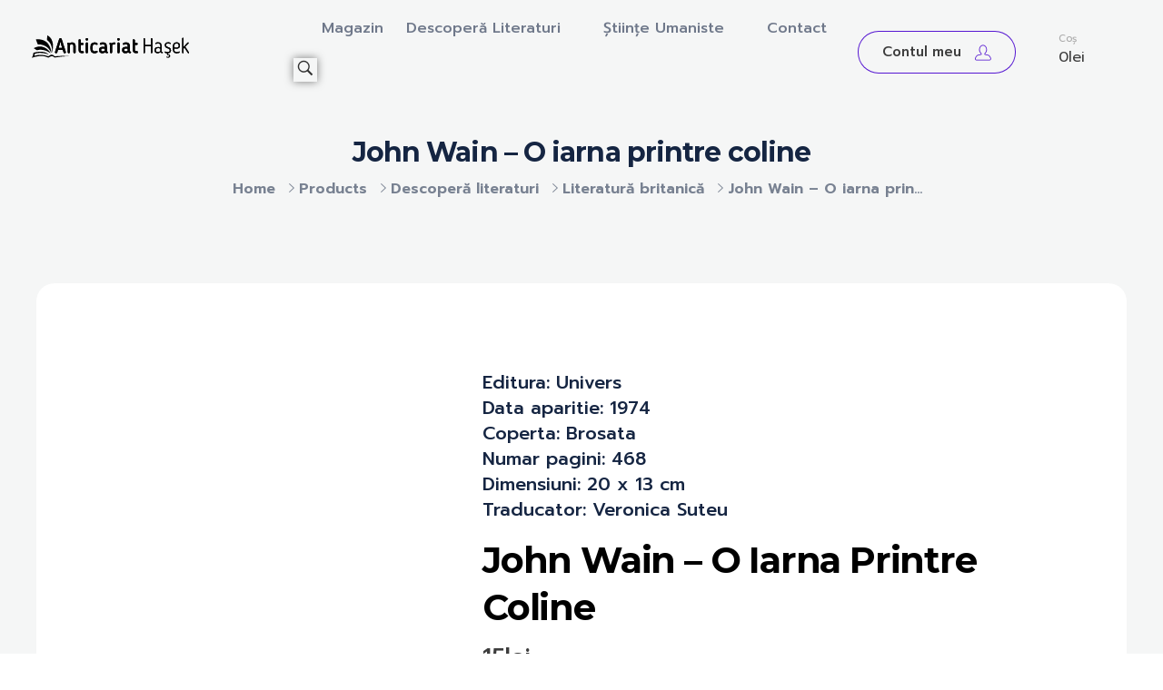

--- FILE ---
content_type: text/html; charset=UTF-8
request_url: https://anticariathasek.com/magazin/descopera-literaturi/literatura-britanica/john-wain-o-iarna-printre-coline/
body_size: 38376
content:
<!DOCTYPE html>
<!--[if IE 9 ]>   <html class="no-js oldie ie9 ie" lang="en-US" > <![endif]-->
<!--[if (gt IE 9)|!(IE)]><!--> <html class="no-js" lang="en-US" > <!--<![endif]-->
<head>
        <meta charset="UTF-8" >
        <meta http-equiv="X-UA-Compatible" content="IE=edge">
        <!-- devices setting -->
        <meta name="viewport"   content="initial-scale=1,user-scalable=no,width=device-width">

<!-- outputs by wp_head -->
<title>John Wain &#8211; O iarna printre coline &#8211; Anticariat Hasek</title>
<meta name='robots' content='max-image-preview:large' />
<link rel='dns-prefetch' href='//fonts.googleapis.com' />
<link rel="alternate" type="application/rss+xml" title="Anticariat Hasek &raquo; Feed" href="https://anticariathasek.com/feed/" />
<link rel="alternate" type="application/rss+xml" title="Anticariat Hasek &raquo; Comments Feed" href="https://anticariathasek.com/comments/feed/" />
<link rel="alternate" title="oEmbed (JSON)" type="application/json+oembed" href="https://anticariathasek.com/wp-json/oembed/1.0/embed?url=https%3A%2F%2Fanticariathasek.com%2Fmagazin%2Fdescopera-literaturi%2Fliteratura-britanica%2Fjohn-wain-o-iarna-printre-coline%2F" />
<link rel="alternate" title="oEmbed (XML)" type="text/xml+oembed" href="https://anticariathasek.com/wp-json/oembed/1.0/embed?url=https%3A%2F%2Fanticariathasek.com%2Fmagazin%2Fdescopera-literaturi%2Fliteratura-britanica%2Fjohn-wain-o-iarna-printre-coline%2F&#038;format=xml" />
<style id='wp-img-auto-sizes-contain-inline-css'>
img:is([sizes=auto i],[sizes^="auto," i]){contain-intrinsic-size:3000px 1500px}
/*# sourceURL=wp-img-auto-sizes-contain-inline-css */
</style>

<style id='wp-emoji-styles-inline-css'>

	img.wp-smiley, img.emoji {
		display: inline !important;
		border: none !important;
		box-shadow: none !important;
		height: 1em !important;
		width: 1em !important;
		margin: 0 0.07em !important;
		vertical-align: -0.1em !important;
		background: none !important;
		padding: 0 !important;
	}
/*# sourceURL=wp-emoji-styles-inline-css */
</style>
<link rel='stylesheet' id='wp-block-library-css' href='https://anticariathasek.com/wp-includes/css/dist/block-library/style.min.css?ver=6.9' media='all' />
<style id='classic-theme-styles-inline-css'>
/*! This file is auto-generated */
.wp-block-button__link{color:#fff;background-color:#32373c;border-radius:9999px;box-shadow:none;text-decoration:none;padding:calc(.667em + 2px) calc(1.333em + 2px);font-size:1.125em}.wp-block-file__button{background:#32373c;color:#fff;text-decoration:none}
/*# sourceURL=/wp-includes/css/classic-themes.min.css */
</style>
<style id='global-styles-inline-css'>
:root{--wp--preset--aspect-ratio--square: 1;--wp--preset--aspect-ratio--4-3: 4/3;--wp--preset--aspect-ratio--3-4: 3/4;--wp--preset--aspect-ratio--3-2: 3/2;--wp--preset--aspect-ratio--2-3: 2/3;--wp--preset--aspect-ratio--16-9: 16/9;--wp--preset--aspect-ratio--9-16: 9/16;--wp--preset--color--black: #000000;--wp--preset--color--cyan-bluish-gray: #abb8c3;--wp--preset--color--white: #ffffff;--wp--preset--color--pale-pink: #f78da7;--wp--preset--color--vivid-red: #cf2e2e;--wp--preset--color--luminous-vivid-orange: #ff6900;--wp--preset--color--luminous-vivid-amber: #fcb900;--wp--preset--color--light-green-cyan: #7bdcb5;--wp--preset--color--vivid-green-cyan: #00d084;--wp--preset--color--pale-cyan-blue: #8ed1fc;--wp--preset--color--vivid-cyan-blue: #0693e3;--wp--preset--color--vivid-purple: #9b51e0;--wp--preset--gradient--vivid-cyan-blue-to-vivid-purple: linear-gradient(135deg,rgb(6,147,227) 0%,rgb(155,81,224) 100%);--wp--preset--gradient--light-green-cyan-to-vivid-green-cyan: linear-gradient(135deg,rgb(122,220,180) 0%,rgb(0,208,130) 100%);--wp--preset--gradient--luminous-vivid-amber-to-luminous-vivid-orange: linear-gradient(135deg,rgb(252,185,0) 0%,rgb(255,105,0) 100%);--wp--preset--gradient--luminous-vivid-orange-to-vivid-red: linear-gradient(135deg,rgb(255,105,0) 0%,rgb(207,46,46) 100%);--wp--preset--gradient--very-light-gray-to-cyan-bluish-gray: linear-gradient(135deg,rgb(238,238,238) 0%,rgb(169,184,195) 100%);--wp--preset--gradient--cool-to-warm-spectrum: linear-gradient(135deg,rgb(74,234,220) 0%,rgb(151,120,209) 20%,rgb(207,42,186) 40%,rgb(238,44,130) 60%,rgb(251,105,98) 80%,rgb(254,248,76) 100%);--wp--preset--gradient--blush-light-purple: linear-gradient(135deg,rgb(255,206,236) 0%,rgb(152,150,240) 100%);--wp--preset--gradient--blush-bordeaux: linear-gradient(135deg,rgb(254,205,165) 0%,rgb(254,45,45) 50%,rgb(107,0,62) 100%);--wp--preset--gradient--luminous-dusk: linear-gradient(135deg,rgb(255,203,112) 0%,rgb(199,81,192) 50%,rgb(65,88,208) 100%);--wp--preset--gradient--pale-ocean: linear-gradient(135deg,rgb(255,245,203) 0%,rgb(182,227,212) 50%,rgb(51,167,181) 100%);--wp--preset--gradient--electric-grass: linear-gradient(135deg,rgb(202,248,128) 0%,rgb(113,206,126) 100%);--wp--preset--gradient--midnight: linear-gradient(135deg,rgb(2,3,129) 0%,rgb(40,116,252) 100%);--wp--preset--font-size--small: 13px;--wp--preset--font-size--medium: 20px;--wp--preset--font-size--large: 36px;--wp--preset--font-size--x-large: 42px;--wp--preset--spacing--20: 0.44rem;--wp--preset--spacing--30: 0.67rem;--wp--preset--spacing--40: 1rem;--wp--preset--spacing--50: 1.5rem;--wp--preset--spacing--60: 2.25rem;--wp--preset--spacing--70: 3.38rem;--wp--preset--spacing--80: 5.06rem;--wp--preset--shadow--natural: 6px 6px 9px rgba(0, 0, 0, 0.2);--wp--preset--shadow--deep: 12px 12px 50px rgba(0, 0, 0, 0.4);--wp--preset--shadow--sharp: 6px 6px 0px rgba(0, 0, 0, 0.2);--wp--preset--shadow--outlined: 6px 6px 0px -3px rgb(255, 255, 255), 6px 6px rgb(0, 0, 0);--wp--preset--shadow--crisp: 6px 6px 0px rgb(0, 0, 0);}:where(.is-layout-flex){gap: 0.5em;}:where(.is-layout-grid){gap: 0.5em;}body .is-layout-flex{display: flex;}.is-layout-flex{flex-wrap: wrap;align-items: center;}.is-layout-flex > :is(*, div){margin: 0;}body .is-layout-grid{display: grid;}.is-layout-grid > :is(*, div){margin: 0;}:where(.wp-block-columns.is-layout-flex){gap: 2em;}:where(.wp-block-columns.is-layout-grid){gap: 2em;}:where(.wp-block-post-template.is-layout-flex){gap: 1.25em;}:where(.wp-block-post-template.is-layout-grid){gap: 1.25em;}.has-black-color{color: var(--wp--preset--color--black) !important;}.has-cyan-bluish-gray-color{color: var(--wp--preset--color--cyan-bluish-gray) !important;}.has-white-color{color: var(--wp--preset--color--white) !important;}.has-pale-pink-color{color: var(--wp--preset--color--pale-pink) !important;}.has-vivid-red-color{color: var(--wp--preset--color--vivid-red) !important;}.has-luminous-vivid-orange-color{color: var(--wp--preset--color--luminous-vivid-orange) !important;}.has-luminous-vivid-amber-color{color: var(--wp--preset--color--luminous-vivid-amber) !important;}.has-light-green-cyan-color{color: var(--wp--preset--color--light-green-cyan) !important;}.has-vivid-green-cyan-color{color: var(--wp--preset--color--vivid-green-cyan) !important;}.has-pale-cyan-blue-color{color: var(--wp--preset--color--pale-cyan-blue) !important;}.has-vivid-cyan-blue-color{color: var(--wp--preset--color--vivid-cyan-blue) !important;}.has-vivid-purple-color{color: var(--wp--preset--color--vivid-purple) !important;}.has-black-background-color{background-color: var(--wp--preset--color--black) !important;}.has-cyan-bluish-gray-background-color{background-color: var(--wp--preset--color--cyan-bluish-gray) !important;}.has-white-background-color{background-color: var(--wp--preset--color--white) !important;}.has-pale-pink-background-color{background-color: var(--wp--preset--color--pale-pink) !important;}.has-vivid-red-background-color{background-color: var(--wp--preset--color--vivid-red) !important;}.has-luminous-vivid-orange-background-color{background-color: var(--wp--preset--color--luminous-vivid-orange) !important;}.has-luminous-vivid-amber-background-color{background-color: var(--wp--preset--color--luminous-vivid-amber) !important;}.has-light-green-cyan-background-color{background-color: var(--wp--preset--color--light-green-cyan) !important;}.has-vivid-green-cyan-background-color{background-color: var(--wp--preset--color--vivid-green-cyan) !important;}.has-pale-cyan-blue-background-color{background-color: var(--wp--preset--color--pale-cyan-blue) !important;}.has-vivid-cyan-blue-background-color{background-color: var(--wp--preset--color--vivid-cyan-blue) !important;}.has-vivid-purple-background-color{background-color: var(--wp--preset--color--vivid-purple) !important;}.has-black-border-color{border-color: var(--wp--preset--color--black) !important;}.has-cyan-bluish-gray-border-color{border-color: var(--wp--preset--color--cyan-bluish-gray) !important;}.has-white-border-color{border-color: var(--wp--preset--color--white) !important;}.has-pale-pink-border-color{border-color: var(--wp--preset--color--pale-pink) !important;}.has-vivid-red-border-color{border-color: var(--wp--preset--color--vivid-red) !important;}.has-luminous-vivid-orange-border-color{border-color: var(--wp--preset--color--luminous-vivid-orange) !important;}.has-luminous-vivid-amber-border-color{border-color: var(--wp--preset--color--luminous-vivid-amber) !important;}.has-light-green-cyan-border-color{border-color: var(--wp--preset--color--light-green-cyan) !important;}.has-vivid-green-cyan-border-color{border-color: var(--wp--preset--color--vivid-green-cyan) !important;}.has-pale-cyan-blue-border-color{border-color: var(--wp--preset--color--pale-cyan-blue) !important;}.has-vivid-cyan-blue-border-color{border-color: var(--wp--preset--color--vivid-cyan-blue) !important;}.has-vivid-purple-border-color{border-color: var(--wp--preset--color--vivid-purple) !important;}.has-vivid-cyan-blue-to-vivid-purple-gradient-background{background: var(--wp--preset--gradient--vivid-cyan-blue-to-vivid-purple) !important;}.has-light-green-cyan-to-vivid-green-cyan-gradient-background{background: var(--wp--preset--gradient--light-green-cyan-to-vivid-green-cyan) !important;}.has-luminous-vivid-amber-to-luminous-vivid-orange-gradient-background{background: var(--wp--preset--gradient--luminous-vivid-amber-to-luminous-vivid-orange) !important;}.has-luminous-vivid-orange-to-vivid-red-gradient-background{background: var(--wp--preset--gradient--luminous-vivid-orange-to-vivid-red) !important;}.has-very-light-gray-to-cyan-bluish-gray-gradient-background{background: var(--wp--preset--gradient--very-light-gray-to-cyan-bluish-gray) !important;}.has-cool-to-warm-spectrum-gradient-background{background: var(--wp--preset--gradient--cool-to-warm-spectrum) !important;}.has-blush-light-purple-gradient-background{background: var(--wp--preset--gradient--blush-light-purple) !important;}.has-blush-bordeaux-gradient-background{background: var(--wp--preset--gradient--blush-bordeaux) !important;}.has-luminous-dusk-gradient-background{background: var(--wp--preset--gradient--luminous-dusk) !important;}.has-pale-ocean-gradient-background{background: var(--wp--preset--gradient--pale-ocean) !important;}.has-electric-grass-gradient-background{background: var(--wp--preset--gradient--electric-grass) !important;}.has-midnight-gradient-background{background: var(--wp--preset--gradient--midnight) !important;}.has-small-font-size{font-size: var(--wp--preset--font-size--small) !important;}.has-medium-font-size{font-size: var(--wp--preset--font-size--medium) !important;}.has-large-font-size{font-size: var(--wp--preset--font-size--large) !important;}.has-x-large-font-size{font-size: var(--wp--preset--font-size--x-large) !important;}
:where(.wp-block-post-template.is-layout-flex){gap: 1.25em;}:where(.wp-block-post-template.is-layout-grid){gap: 1.25em;}
:where(.wp-block-term-template.is-layout-flex){gap: 1.25em;}:where(.wp-block-term-template.is-layout-grid){gap: 1.25em;}
:where(.wp-block-columns.is-layout-flex){gap: 2em;}:where(.wp-block-columns.is-layout-grid){gap: 2em;}
:root :where(.wp-block-pullquote){font-size: 1.5em;line-height: 1.6;}
/*# sourceURL=global-styles-inline-css */
</style>
<style id='woocommerce-inline-inline-css'>
.woocommerce form .form-row .required { visibility: visible; }
/*# sourceURL=woocommerce-inline-inline-css */
</style>
<link rel='stylesheet' id='auxin-base-css' href='https://anticariathasek.com/wp-content/themes/phlox-pro/css/base.css?ver=5.17.6' media='all' />
<link rel='stylesheet' id='auxin-main-css' href='https://anticariathasek.com/wp-content/themes/phlox-pro/css/main.css?ver=5.17.6' media='all' />
<link rel='stylesheet' id='auxin-shop-css' href='https://anticariathasek.com/wp-content/themes/phlox-pro/css/shop.css?ver=2.1.5' media='all' />
<link rel='stylesheet' id='contact-form-7-css' href='https://anticariathasek.com/wp-content/plugins/contact-form-7/includes/css/styles.css?ver=6.1.4' media='all' />
<link rel='stylesheet' id='goodrev-styles-css' href='https://anticariathasek.com/wp-content/plugins/goodreviews/goodreviews.css?ver=6.9' media='all' />
<link rel='stylesheet' id='dashicons-css' href='https://anticariathasek.com/wp-includes/css/dashicons.min.css?ver=6.9' media='all' />
<link rel='stylesheet' id='megamenu-css' href='https://anticariathasek.com/wp-content/uploads/maxmegamenu/style.css?ver=068350' media='all' />
<link rel='stylesheet' id='auxin-front-icon-css' href='https://anticariathasek.com/wp-content/themes/phlox-pro/css/auxin-icon.css?ver=5.17.6' media='all' />
<link rel='stylesheet' id='elementor-frontend-css' href='https://anticariathasek.com/wp-content/plugins/elementor/assets/css/frontend.min.css?ver=3.34.4' media='all' />
<style id='elementor-frontend-inline-css'>
.elementor-102 .elementor-element.elementor-element-439d31f .aux-menu-depth-0.current-menu-item > a{color:var( --auxin-featured-color-3 );}.elementor-102 .elementor-element.elementor-element-1a1affb .aux-icon{color:var( --auxin-featured-color-1 );}
.elementor-100 .elementor-element.elementor-element-9340d62 .aux-modern-heading-primary{color:var( --auxin-featured-color-2 );}.elementor-100 .elementor-element.elementor-element-a3d9016 .mc4wp-form input[type="submit"]{background-color:var( --auxin-featured-color-3 );}.elementor-100 .elementor-element.elementor-element-6aea95b .elementor-heading-title{color:var( --auxin-featured-color-3 );}.elementor-100 .elementor-element.elementor-element-4daf9e7 .elementor-heading-title{color:var( --auxin-featured-color-3 );}.elementor-100 .elementor-element.elementor-element-314f026 .elementor-heading-title{color:var( --auxin-featured-color-3 );}.elementor-100 .elementor-element.elementor-element-092016a:not(.elementor-motion-effects-element-type-background), .elementor-100 .elementor-element.elementor-element-092016a > .elementor-motion-effects-container > .elementor-motion-effects-layer{background-color:var( --auxin-featured-color-3 );}
/*# sourceURL=elementor-frontend-inline-css */
</style>
<link rel='stylesheet' id='widget-search-form-css' href='https://anticariathasek.com/wp-content/plugins/elementor-pro/assets/css/widget-search-form.min.css?ver=3.29.2' media='all' />
<link rel='stylesheet' id='elementor-icons-shared-0-css' href='https://anticariathasek.com/wp-content/plugins/elementor/assets/lib/font-awesome/css/fontawesome.min.css?ver=5.15.3' media='all' />
<link rel='stylesheet' id='elementor-icons-fa-solid-css' href='https://anticariathasek.com/wp-content/plugins/elementor/assets/lib/font-awesome/css/solid.min.css?ver=5.15.3' media='all' />
<link rel='stylesheet' id='elementor-icons-css' href='https://anticariathasek.com/wp-content/plugins/elementor/assets/lib/eicons/css/elementor-icons.min.css?ver=5.46.0' media='all' />
<link rel='stylesheet' id='elementor-post-110-css' href='https://anticariathasek.com/wp-content/uploads/elementor/css/post-110.css?ver=1769822850' media='all' />
<link rel='stylesheet' id='auxin-elementor-widgets-css' href='https://anticariathasek.com/wp-content/plugins/auxin-elements/admin/assets/css/elementor-widgets.css?ver=2.17.15' media='all' />
<link rel='stylesheet' id='mediaelement-css' href='https://anticariathasek.com/wp-includes/js/mediaelement/mediaelementplayer-legacy.min.css?ver=4.2.17' media='all' />
<link rel='stylesheet' id='wp-mediaelement-css' href='https://anticariathasek.com/wp-includes/js/mediaelement/wp-mediaelement.min.css?ver=6.9' media='all' />
<link rel='stylesheet' id='elementor-post-102-css' href='https://anticariathasek.com/wp-content/uploads/elementor/css/post-102.css?ver=1769822689' media='all' />
<link rel='stylesheet' id='tawcvs-frontend-css' href='https://anticariathasek.com/wp-content/plugins/variation-swatches-for-woocommerce/assets/css/frontend.css?ver=2.2.5' media='all' />
<link rel='stylesheet' id='auxin-fonts-google-css' href='//fonts.googleapis.com/css?family=Prompt%3A100%2C100italic%2C200%2C200italic%2C300%2C300italic%2Cregular%2Citalic%2C500%2C500italic%2C600%2C600italic%2C700%2C700italic%2C800%2C800italic%2C900%2C900italic%7CMontserrat%3A100%2C100italic%2C200%2C200italic%2C300%2C300italic%2Cregular%2Citalic%2C500%2C500italic%2C600%2C600italic%2C700%2C700italic%2C800%2C800italic%2C900%2C900italic&#038;ver=5.1' media='all' />
<link rel='stylesheet' id='auxin-custom-css' href='https://anticariathasek.com/wp-content/uploads/phlox-pro/custom.css?ver=5.1' media='all' />
<link rel='stylesheet' id='auxin-go-pricing-css' href='https://anticariathasek.com/wp-content/themes/phlox-pro/css/go-pricing.css?ver=5.17.6' media='all' />
<link rel='stylesheet' id='auxin-elementor-base-css' href='https://anticariathasek.com/wp-content/themes/phlox-pro/css/other/elementor.css?ver=5.17.6' media='all' />
<link rel='stylesheet' id='elementor-post-100-css' href='https://anticariathasek.com/wp-content/uploads/elementor/css/post-100.css?ver=1769822689' media='all' />
<link rel='stylesheet' id='elementor-gf-local-roboto-css' href='https://anticariathasek.com/wp-content/uploads/elementor/google-fonts/css/roboto.css?ver=1745972883' media='all' />
<link rel='stylesheet' id='elementor-gf-local-robotoslab-css' href='https://anticariathasek.com/wp-content/uploads/elementor/google-fonts/css/robotoslab.css?ver=1745972898' media='all' />
<script src="https://anticariathasek.com/wp-includes/js/jquery/jquery.min.js?ver=3.7.1" id="jquery-core-js"></script>
<script src="https://anticariathasek.com/wp-includes/js/jquery/jquery-migrate.min.js?ver=3.4.1" id="jquery-migrate-js"></script>
<script src="https://anticariathasek.com/wp-content/plugins/auxin-pro-tools/admin/assets/js/elementor/widgets.js?ver=1.7.4" id="auxin-elementor-pro-widgets-js"></script>
<script src="https://anticariathasek.com/wp-content/plugins/woocommerce/assets/js/jquery-blockui/jquery.blockUI.min.js?ver=2.7.0-wc.10.4.3" id="wc-jquery-blockui-js" defer data-wp-strategy="defer"></script>
<script id="wc-add-to-cart-js-extra">
var wc_add_to_cart_params = {"ajax_url":"/wp-admin/admin-ajax.php","wc_ajax_url":"/?wc-ajax=%%endpoint%%","i18n_view_cart":"View cart","cart_url":"https://anticariathasek.com/cos/","is_cart":"","cart_redirect_after_add":"no"};
//# sourceURL=wc-add-to-cart-js-extra
</script>
<script src="https://anticariathasek.com/wp-content/plugins/woocommerce/assets/js/frontend/add-to-cart.min.js?ver=10.4.3" id="wc-add-to-cart-js" defer data-wp-strategy="defer"></script>
<script src="https://anticariathasek.com/wp-content/plugins/woocommerce/assets/js/zoom/jquery.zoom.min.js?ver=1.7.21-wc.10.4.3" id="wc-zoom-js" defer data-wp-strategy="defer"></script>
<script src="https://anticariathasek.com/wp-content/plugins/woocommerce/assets/js/flexslider/jquery.flexslider.min.js?ver=2.7.2-wc.10.4.3" id="wc-flexslider-js" defer data-wp-strategy="defer"></script>
<script id="wc-single-product-js-extra">
var wc_single_product_params = {"i18n_required_rating_text":"Please select a rating","i18n_rating_options":["1 of 5 stars","2 of 5 stars","3 of 5 stars","4 of 5 stars","5 of 5 stars"],"i18n_product_gallery_trigger_text":"View full-screen image gallery","review_rating_required":"yes","flexslider":{"rtl":false,"animation":"slide","smoothHeight":true,"directionNav":false,"controlNav":"thumbnails","slideshow":false,"animationSpeed":500,"animationLoop":false,"allowOneSlide":false},"zoom_enabled":"1","zoom_options":[],"photoswipe_enabled":"","photoswipe_options":{"shareEl":false,"closeOnScroll":false,"history":false,"hideAnimationDuration":0,"showAnimationDuration":0},"flexslider_enabled":"1"};
//# sourceURL=wc-single-product-js-extra
</script>
<script src="https://anticariathasek.com/wp-content/plugins/woocommerce/assets/js/frontend/single-product.min.js?ver=10.4.3" id="wc-single-product-js" defer data-wp-strategy="defer"></script>
<script src="https://anticariathasek.com/wp-content/plugins/woocommerce/assets/js/js-cookie/js.cookie.min.js?ver=2.1.4-wc.10.4.3" id="wc-js-cookie-js" defer data-wp-strategy="defer"></script>
<script id="woocommerce-js-extra">
var woocommerce_params = {"ajax_url":"/wp-admin/admin-ajax.php","wc_ajax_url":"/?wc-ajax=%%endpoint%%","i18n_password_show":"Show password","i18n_password_hide":"Hide password"};
//# sourceURL=woocommerce-js-extra
</script>
<script src="https://anticariathasek.com/wp-content/plugins/woocommerce/assets/js/frontend/woocommerce.min.js?ver=10.4.3" id="woocommerce-js" defer data-wp-strategy="defer"></script>
<script id="auxin-modernizr-js-extra">
var auxin = {"ajax_url":"https://anticariathasek.com/wp-admin/admin-ajax.php","is_rtl":"","is_reponsive":"1","is_framed":"","frame_width":"20","wpml_lang":"en","uploadbaseurl":"https://anticariathasek.com/wp-content/uploads","nonce":"3ae884d9b2"};
//# sourceURL=auxin-modernizr-js-extra
</script>
<script id="auxin-modernizr-js-before">
/* < ![CDATA[ */
function auxinNS(n){for(var e=n.split("."),a=window,i="",r=e.length,t=0;r>t;t++)"window"!=e[t]&&(i=e[t],a[i]=a[i]||{},a=a[i]);return a;}
/* ]]> */
//# sourceURL=auxin-modernizr-js-before
</script>
<script src="https://anticariathasek.com/wp-content/themes/phlox-pro/js/solo/modernizr-custom.min.js?ver=5.17.6" id="auxin-modernizr-js"></script>
<link rel="https://api.w.org/" href="https://anticariathasek.com/wp-json/" /><link rel="alternate" title="JSON" type="application/json" href="https://anticariathasek.com/wp-json/wp/v2/product/3099" /><link rel="EditURI" type="application/rsd+xml" title="RSD" href="https://anticariathasek.com/xmlrpc.php?rsd" />
<meta name="generator" content="WordPress 6.9" />
<meta name="generator" content="WooCommerce 10.4.3" />
<link rel="canonical" href="https://anticariathasek.com/magazin/descopera-literaturi/literatura-britanica/john-wain-o-iarna-printre-coline/" />
<link rel='shortlink' href='https://anticariathasek.com/?p=3099' />
    <meta name="title"       content="John Wain - O iarna printre coline" />
    <meta name="description" content="&lt;span class=&quot;descr_label&quot;&gt;Editura:&lt;/span&gt; Univers
&lt;span class=&quot;descr_label&quot;&gt;Data aparitie:&lt;/span&gt; 1974
&lt;span class=&quot;descr_label&quot;&gt;Coperta:&lt;/span&gt; Brosata
&lt;span class=&quot;descr_label&quot;&gt;Numar pagini:&lt;/span&gt; 468
&lt;span class=&quot;descr_label&quot;&gt;Dimensiuni:&lt;/span&gt; 20 x 13 cm
&lt;span class=&quot;descr_label&quot;&gt;Traducator:&lt;/span&gt; Veronica Suteu" />
        <link rel="image_src"    href="https://anticariathasek.com/wp-content/uploads/2022/10/zb-22-90x90.jpg" />
    <!-- Chrome, Firefox OS and Opera -->
<meta name="theme-color" content="#1bb0ce" />
<!-- Windows Phone -->
<meta name="msapplication-navbutton-color" content="#1bb0ce" />
<!-- iOS Safari -->
<meta name="apple-mobile-web-app-capable" content="yes">
<meta name="apple-mobile-web-app-status-bar-style" content="black-translucent">

	<noscript><style>.woocommerce-product-gallery{ opacity: 1 !important; }</style></noscript>
	<meta name="generator" content="Elementor 3.34.4; features: additional_custom_breakpoints; settings: css_print_method-external, google_font-enabled, font_display-auto">
			<style>
				.e-con.e-parent:nth-of-type(n+4):not(.e-lazyloaded):not(.e-no-lazyload),
				.e-con.e-parent:nth-of-type(n+4):not(.e-lazyloaded):not(.e-no-lazyload) * {
					background-image: none !important;
				}
				@media screen and (max-height: 1024px) {
					.e-con.e-parent:nth-of-type(n+3):not(.e-lazyloaded):not(.e-no-lazyload),
					.e-con.e-parent:nth-of-type(n+3):not(.e-lazyloaded):not(.e-no-lazyload) * {
						background-image: none !important;
					}
				}
				@media screen and (max-height: 640px) {
					.e-con.e-parent:nth-of-type(n+2):not(.e-lazyloaded):not(.e-no-lazyload),
					.e-con.e-parent:nth-of-type(n+2):not(.e-lazyloaded):not(.e-no-lazyload) * {
						background-image: none !important;
					}
				}
			</style>
						<meta name="theme-color" content="#8A3131">
			<link rel="icon" href="https://anticariathasek.com/wp-content/uploads/2022/03/cropped-2-32x32.png" sizes="32x32" />
<link rel="icon" href="https://anticariathasek.com/wp-content/uploads/2022/03/cropped-2-192x192.png" sizes="192x192" />
<link rel="apple-touch-icon" href="https://anticariathasek.com/wp-content/uploads/2022/03/cropped-2-180x180.png" />
<meta name="msapplication-TileImage" content="https://anticariathasek.com/wp-content/uploads/2022/03/cropped-2-270x270.png" />
		<style id="wp-custom-css">
			.single-product .woocommerce-product-details__short-description {
  
    text-transform: none!important;

}
.aux-shop-archive .aux-primary {
    padding-left: 0px!important;
    margin-top: -40px!important;
}
.nocomments {
    display: none!important;
}

.aux-territory {
    margin-top: 3%!important;
}


span.select2-selection.select2-selection--single
{    color : rgb(68, 68, 68); 
    font : 16.0016px Prompt;
		padding-bottom:4%!important;
    margin-bottom : 10px; 
    box-sizing : border-box; 
    -webkit-font-smoothing : antialiased; 
    text-rendering : optimizelegibility; 
    font-size : 16.0016px; 
    padding : 4px; 
    border : 1px solid rgb(63, 63, 63); 
    background : rgba(0, 0, 0, 0) none repeat scroll 0% 0% / auto padding-box border-box; 
    max-width : 400px; 
    width : 400px; 
    transition : border-color 0.3s ease 0s; 
    border-color : rgb(63, 63, 63); 
}


/* Shop-Page */
.aux-shop-archive .woocommerce-product-search .search-field{
    border: none;
    background-color: #1525421A;
    border-radius: 30px;
}
.aux-shop-archive .widget_product_search .search-field{
	 outline: 0;
}
.aux-shop-archive button[type="submit"]{
	  margin-top: 12px;
    background-color: var( --auxin-featured-color-1 );
    border-radius: 30px;
}
.aux-shop-archive .widget-title{
    border-bottom: none;
    margin-bottom: 0;
}
.aux-shop-archive .widget_product_search .search-field::placeholder{
	 color:#152542!important;
}
.aux-shop-archive .widget-title{
	position:relative;
}
.aux-shop-archive .widget_product_search .widget-title:after,  .aux-shop-archive  .widget_product_categories .widget-title:after, .aux-shop-archive .woocommerce-widget-layered-nav .widget-title:after, .aux-shop-archive .widget_price_filter .widget-title:after{
	  content:"";
  	height:1px;
	  width:67%;
	  background-color:#15254233;
	  position:absolute;
	  right:0;
	  top:15px;
}
.aux-shop-archive  .widget_product_categories .widget-title:after{
	width:62%;
}
.aux-shop-archive .widget_price_filter .widget-title:after{
	width:57%;
}
.aux-shop-archive .woocommerce-widget-layered-nav .widget-title:after{
	width:64%;
}
.aux-shop-archive .widget_product_search .search-field{
    padding-left: 37px;
}
.aux-shop-archive .aux-sidebar ul li a{
    color:var( --auxin-featured-color-3 );
    font-size: 15px;
    font-weight: 500;
    text-decoration: none;
  	position:relative;
}
.widget-container ul li{
    font-weight: 500;
    font-size: 15px;
    color: var( --auxin-featured-color-3 );
}
.aux-shop-archive .product-categories .cat-item, .aux-shop-archive .widget-container ul li{
    display: flex;
    justify-content: space-between;
	  margin-left: 45px;
    margin-bottom: 13px;
}
.aux-shop-archive .sidebar-content li a:after {
    content: '';
    width: 23px;
    height: 23px;
    top: -1px;
    left: -45px;
    position: absolute;
    background: transparent;
    border: 1px solid #1525423b;
    border-radius: 5px;
}
.aux-shop-archive .product-categories li.current-cat a:after, .aux-shop-archive .woocommerce-widget-layered-nav-list li.chosen a:after{
    background-color: var( --auxin-featured-color-1 );
}
.aux-shop-archive  .widget_price_filter .price_slider_amount .aux-button{
    background-color: var( --auxin-featured-color-1 )!important;
    box-shadow: none;
	  padding: 18px;
}
.aux-shop-archive .widget_price_filter .ui-slider .ui-slider-handle{
    top: -2.5px;
    width: 10px;
    height: 10px;
	  background-color:var( --auxin-featured-color-3 );
}
.aux-shop-archive  .widget_price_filter .aux-outline .aux-text{
    color: #fff;
    font-weight: 500;
    text-transform: capitalize;
    font-size: 16px;
}
.aux-shop-archive .price_slider .ui-corner-all:last-child{
    background-color:var( --auxin-featured-color-1 );
    border-color:var( --auxin-featured-color-1 );
}
.aux-shop-archive .price_slider_wrapper{
    display: flex;
    flex-direction: column;
}
.aux-shop-archive .price_label{
    order: 2;
}
.aux-shop-archive .price_slider{
   order: 1;
	 margin-bottom: 15px;
}
.aux-shop-archive .price_slider_amount{
   order: 3;
}
.aux-shop-archive .auxshp-entry-main .auxshp-meta-terms a{
    font-style: normal;
    font-size: 16px;
    font-weight: 500;
    letter-spacing: -0.48px;
    color: #15254273;
}
.aux-rating-box.aux-star-rating .aux-star-rating-avg:before, .aux-rating-box.aux-star-rating:before{
    color:var( --auxin-featured-color-5 );
	  font-size:22px;
}
.comment-text .aux-star-rating .aux-star-rating-avg:before, .comment-text .aux-star-rating:before{
    font-size: 21px!important;
}
.woocommerce-page .price ins{
	  background-color: transparent;
}
.aux-shop-archive .auxshp-entry-main .price{
    display: flex;
    flex-direction: row-reverse;
    justify-content: flex-end;
}
.aux-shop-archive .products-loop .aux-col .woocommerce-loop-product__link img{
    border-radius: 15px;
}
.aux-shop-archive .auxshp-entry-main{
    display: flex;
    flex-direction: column;
}

.aux-shop-archive .products-loop .aux-col .aux-star-rating{
    order: 1;
}
.aux-shop-archive .auxshp-loop-title{
    order: 2;
}
.aux-shop-archive .price{
    order: 4;
}
.aux-shop-archive .loop-meta-wrapper{
	  order:3;
}
.aux-shop-archive  .woocommerce-loop-product__link .onsale{
	  display:none;
}
.aux-shop-archive  .widget_price_filter .price_slider_wrapper .ui-widget-content{
    background-color: rgba(21, 37, 66, 0.20);
}
.aux-shop-archive  .aux-col .auxshp-entry-main{
    margin-top: 35px;
}
.aux-shop-archive .products-loop .auxshp-loop-title {
  	margin: 11px 0 0;
}
.aux-shop-archive .products-loop .product_meta{
    margin: 11px 0 14px;
}
.aux-shop-archive .products-loop .aux-col .woocommerce-loop-product__link img{
    box-shadow: 0 10px 40px #15254233;
}
 .page-header .aux-container{
    display: flex;
    flex-direction: column-reverse;
}
.page-header  .aux-container .aux-breadcrumbs{
    margin-top: 0!important;
	  margin-bottom: 0;
}
.aux-breadcrumbs span{
    padding-left: 0!important;;
}
.page-header .aux-page-title-entry{
    margin-bottom: 8px!important;
	  margin-top: 36px!important;
}
.page-title-section .page-header{
    border: none;
}
.aux-shop-archive .aux-wrapper .sidebar-inner{
    padding-top: 0;	
}
.aux-shop-archive .aux-container .aux-sidebar-primary{
    border: none;
}
.aux-shop-archive .sidebar-content .widget-container{
    margin-top: 32px;
}
.aux-shop-archive  .aux-primary{
    padding-top: 0!important;
	  margin-top: -74px;
}
.aux-shop-archive .aux-wrapper .woocommerce-result-count {
    margin-bottom: 34px;
}
.aux-shop-archive  .content .woocommerce-ordering {
    display: inline-block;
    float: right!important;
	  margin-top: 17px;
}
.aux-shop-archive  .aux-filters .aux-filter-by {
    font-weight: 500;
    font-size: 16px;
    text-transform: capitalize;
    letter-spacing: 0;
}
.aux-shop-archive  .woocommerce-ordering .aux-filter-name {
    font-weight: bold;
}
@media only screen and (min-width: 1269px) {
.aux-shop-archive  .aux-sidebar-primary{
   width: 33%;
}
	}
.aux-shop-archive .aux-primary{
   width: 89%;
   padding-left: 20px;
}
.aux-shop-archive .products-loop{
    background-color: #fff;
    padding: 9% 4%;
    border-radius: 20px;
	  margin-top: 25px;
}
.aux-shop-archive .aux-filter-by:after{
    content: "\e1e9";
    font-family: "auxin-front" !important;
    background-color: var( --auxin-featured-color-1 );
    color: #fff;
    padding: 10px;
    border-radius: 10px;
    font-size: 13px;
	  margin-left: 13px;
}
.aux-shop-archive .aux-pagination .active span{
    background-color: var( --auxin-featured-color-1 )!important;
    color: white;
    border-color: var( --auxin-featured-color-1 )!important;
    border-radius: 10px;
}
.aux-shop-archive .products-loop{
	  position:relative;
}
@media only screen and (min-width: 767px) {

.aux-shop-archive .content .aux-col:before{
    content: "";
    position: absolute;
    height: 1px;
    background-color: #BBCFF4;
    width: 100%;
    margin: auto;
    right: 0;
    left: 0;
	  top:106%;
}
}
.aux-shop-archive  .aux-primary:before{
    top: auto;
    bottom: 28%;
    z-index: 1;
}
.aux-shop-archive .products-loop .aux-col{
    margin-bottom: 50px;
}
.aux-shop-archive  .aux-pagination{
    position: absolute;
    bottom: 0;
    left: 63px;
}
.aux-shop-archive .aux-pagination li a{
    border: none;
}
.aux-shop-archive .aux-pagination .page .page-numbers{
    color: #000;
}
.aux-shop-archive  .active .page-numbers{
    color: #fff!important;
	  line-height: 2em;
	  width: 30px;
}
.aux-shop-archive  .last .page-numbers, .aux-shop-archive .pagination .first a {
    border-radius: 17px;
    font-weight: 400;
    color: #000000;
    font-size: 13px;
    letter-spacing: -0.39px;
    border: 1px solid #1525423b;
    line-height: 2.4em;
}
.aux-shop-archive .last .page-numbers{
    background-color: transparent;
}
.aux-shop-archive .woocommerce-ordering .aux-active{
    border-radius: 20px;
    padding-top: 33px;
	  width: 190px;
	  padding-bottom: 34px;
}
.aux-shop-archive .woocommerce-ordering .aux-active{
    top: 42px;
}
.aux-shop-archive .aux-primary .content .aux-pagination{
    margin-bottom: 37px;
    margin-top: 30px;
}
.aux-shop-archive .aux-filter-item a span{
    font-weight: 400;
    text-transform: capitalize;
    color: var( --auxin-featured-color-3 );
	  font-size: 16px;
	  position:relative;
}
.aux-shop-archive .woocommerce-ordering .aux-filter-item a:after{
    content: "";
    width: 19px;
    height: 19px;
    background-color: transparent;
    border: 1px solid #1525424D;
    position: absolute;
    right: 15px;
    top: 5px;
    border-radius: 5px;
}
.aux-shop-archive .aux-filter-item a:hover span{
	font-weight:bold;
}
.aux-shop-archive .woocommerce-ordering .aux-filter-item a:hover:after {
    background-color:var( --auxin-featured-color-1 );
}
.aux-shop-archive .aux-filter-item a{
	  padding:0.0875em 1.075em!important;
}
.aux-filters.aux-dropdown-filter li:hover{
	  background-color:transparent;
}
@media only screen and (max-width: 1269px)and (min-width: 1025px) {
.aux-shop-archive .aux-sidebar-primary{
    width: 43%!important;
}
.aux-shop-archive .products-loop .price del .amount, .products-loop .price ins .amount{
    font-size: 15px!important;
}
.aux-shop-archive .auxshp-entry-main .price{
	  justify-content: space-between;	
}
.aux-shop-archive .auxshp-loop-title{
    font-size: 15px!important;
}}
@media only screen and (max-width: 1025px) and (min-width: 767px)  {
.aux-shop-archive .aux-sidebar-primary {
    width: 292px;
}}
@media only screen and (max-width: 1025px) {
.aux-shop-archive .aux-filters .aux-filter-by {
     font-size: 14px;
}
.aux-shop-archive .aux-wrapper .woocommerce-result-count {
    margin-bottom: 20px;
    margin-top: 16px;
	}
.aux-shop-archive .content .aux-mb-col1:before, .aux-shop-archive .aux-primary:after, .aux-shop-archive  .aux-primary:before, .aux-shop-archive  .aux-primary .content:after{
	display:none;
	}
}
	@media only screen and (max-width: 767px) {
.aux-shop-archive .aux-col{ 
	  align-items: center;
    display: flex;
    flex-direction: column;
    justify-content: center;
}
.aux-shop-archive .content{
       margin-top: 100px;
}
.aux-shop-archive .content .woocommerce-ordering{
		float:left!important;	
	display:block!important;
}
.aux-shop-archive .products-loop{
    margin-top: 84px;
	}
.aux-shop-archive .widget-title{
   text-align: left;
}
.aux-shop-archive .products-loop:before, .aux-shop-archive  .aux-primary:after, .aux-shop-archive  .aux-primary:before, .aux-shop-archive .aux-container .content:after{
	display:none;
		}
}
/* Single-Product */
.single-product .auxshp-product-main{     
    background-color: #fff!important;
    border-radius: 20px;
    margin-top: 42px;
}
.single-product .woocommerce-product-gallery__image, .single-product .woocommerce-product-gallery__image img{
 border-radius: 15px;
    box-shadow: 0 10px 40px #1525426b;
}
.single-product .value .tawcvs-swatches{
    display: flex;
    flex-flow: row wrap;
}
.single-product .tawcvs-swatches .swatch-label {
    font-size: 14px;
    background-color: #f1f1f1;
    width: 102px;
    height: 45px;
    border-radius: 10px;
    display: flex;
    justify-content: center;
    align-items: center;
}

.single-product .cart .auxshp-add-to-cart{
    background-color: var( --auxin-featured-color-1 );
    border-radius: 30px;
    padding: 19px 72px 19px 38px;
}
.single-product .aux-share-btn .aux-text{
		display:none!important;
    font-weight: 500;
    text-transform: capitalize;
    font-size: 15px;
    letter-spacing: -0.45px;
    color: var( --auxin-featured-color-3 );
}
.auxshp-share-wrapper {
    display: none!important;
}
.single-product .auxshp-wishlist .auxshp-wishlist-text{
    font-weight: 500;
    font-size: 16px;
    color: var( --auxin-featured-color-3 );
}
.single-product .auxshp-add-to-cart .aux-text{
  text-shadow: 0 0 0 transparent;
}
.single-product .auxshp-wishlist-wrapper .available-add, .single-product .aux-socials{
    display: flex!important;
    align-items: center;
    flex-direction: row-reverse;
}
.single-product .auxshp-sw-wrapper .auxshp-wishlist-wrapper{
    border: 1px solid var( --auxin-featured-color-3 );
    border-radius: 30px;
    padding: 13px 25px;
	display:none;
}
.single_add_to_cart_button .aux-text:after{
	 content:"\e023";
	 font-family: "auxin-front" !important;
}
.single_add_to_cart_button .aux-text:after{
    content: "\e023";
    font-family: "auxin-front" !important;
    font-size: 20px;
    margin-left: 14px;
    position: absolute;
    right: -41px;
    top: 0;
}
.single-product  .woocommerce-variation-add-to-cart .quantity{
  display: none;
}
.single-product  .entry-summary{
   position: relative;
	 margin-top: 4%;
}
.single-product  .auxshp-sw-wrapper{
     display: inline-block;
    border: none;
    position: absolute;
    bottom: 117px;
    left: 269px;
}
.single-product  .product_meta{
    border-top: 1px solid #BBCFF4;
	  padding-top: 30px;
}
.single-product  .onsale{
    display: none;
}
.single-product .product_meta .auxshp-meta-terms a{
    color: rgba(21, 37, 66, 0.4);
    font-weight: 400;
    line-height: 1.3em;
}
.single-product .auxshp-meta-section{
    display: flex;
    align-items: center;
}
.single-product .auxshp-cats-wrapper .auxshp-label, .single-product .auxshp-meta-section .auxshp-label{
    margin-right: 14px;
}
.single-product .summary{
    padding-right: 93px;
	  width: 62%;
}
.single-product .entry-summary{
    display: flex;
    flex-direction: column;
}
.single-product .woocommerce-product-details__short-description{
    order: 1;
}
.single-product .entry-title{
    order: 2;
 }
.single-product .woocommerce-product-rating{
    order: 3;
}
.woocommerce-page .price{
    order: 4;
}
.single-product .cart{
    order: 5;
}
.single-product .product_meta{
    order: 6;
}
.single-product .woocommerce-product-details__short-description p{
     margin: 0 0 16px 0;
}
.aux-rating-box.aux-star-rating .aux-star-rating-avg:before, .aux-rating-box.aux-star-rating:before{
    font-size: 25px;
}
.single-product .woocommerce-product-rating{
    border-bottom: 1px solid #BBCFF4;
    padding-bottom: 24px;
}
.single-product .tawcvs-swatches {
    padding:16px 0 9px;
}
.single-product .price ins {
   padding: 0.2em 0.0em;
}
.single-product .auxshp-default-product-images {
   padding-right: 15px;
}
.single-product .auxshp-default-product-images {
   width: 38%;
}
.aux-content-top-margin .aux-primary{
	 padding-top: 0;
}
.single-product .auxshp-product-main{
    margin-left: 5px;
    margin-right: 5px;
	  padding-top: 47px;
}
.single-product .auxshp-default-product-images{
    margin-bottom: 2em;
}
.single-product .widget-inner .tabs{
    background-color:var( --auxin-featured-color-3 );
    margin-top: 50px;
	  border-radius: 20px 20px 0 0;
}
.single-product .woocommerce-tabs .additional_information_tab, .single-product .woocommerce-tabs .reviews_tab{
    background-color: transparent!important;
}
.single-product .widget-tabs .tabs li{
    border: solid #bbb0;
}
.single-product  .woocommerce-tabs .tabs li.active a{
	  color:#fff;
	  position: relative;
}
.single-product  .woocommerce-tabs .tabs li{
	  padding: 8px 43px;
	  position:relative;
}
.single-product .reviews_tab .aux-reviews-number{
    display: none;
}
.single-product  .woocommerce-tabs .tabs li.active a:after{
	  content: "";
    height: 4px;
    background-color: var( --auxin-featured-color-1 );
    position: absolute;
    bottom: -12px;
    right: 0;
    left: 0;
	    z-index: 1;
}
.single-product  .woocommerce-tabs .tabs .additional_information_tab:after{
	content:"";
	width:1px;
	height:33px;
	position:absolute;
	background-color:rgba(255, 255, 255, 0.4);
	right:0;
	top:20%;
}
.single-product .tabs-content{
    background-color: #fff;
    border-radius: 0 0 20px 20px;
    padding: 10% 8%;
}
.single-product .woocommerce-product-attributes-item__label, .single-product .woocommerce-product-attributes-item__value{
   border: none;
	 background-color: transparent;
}
.single-product .woocommerce-product-attributes .woocommerce-product-attributes-item:nth-child(odd) {
    background-color: #f5f6f6;
}
.single-product .woocommerce-product-attributes .woocommerce-product-attributes-item:nth-child(even)  {
    background-color: #dee1e4;
}
.single-product .woocommerce-product-attributes-item th{
   padding: 25px 5px 25px 75px;
}
.single-product .woocommerce-product-attributes-item__value p{
   text-align: right;
	 padding-right: 79px;
}
.single-product .woocommerce-Tabs-panel--additional_information.tabs-content{
   padding:150px 8% 5%;
}
.single-product.auxshp-template-slider .woocommerce-tabs .tabs-content{
      position: relative;
}
.single-product .woocommerce-Tabs-panel--additional_information:before{
content:"Details Specifications";
	font-family:"Montserrat";
	font-weight:bold;
	font-size:30px;
	color:#000000;
	line-height:1.5em;
	position:absolute;
	top:35px;
}
.single-product .woocommerce-Tabs-panel--additional_information:after{
	content:"NoiseStorm Font Duo";
	font-family:"Prompt";
	font-weight:400;
	font-size:15px;
	color:var( --auxin-featured-color-3 );
	line-height:1.5em;
	position:absolute;
	top:87px;
}
.single-product .aux-col img{
   border-radius: 10px;
}
.single-product .aux-col .auxshp-loop-title{
    order: 1;
}
.single-product .auxshp-entry-main{
    display: flex;
    flex-direction: column;
	  justify-content: center;
}
.aux-widget-related-products .auxshp-entry-main .auxshp-loop-title{
	  margin: 10px 0 10px;
}
.single-product .aux-col{
    display: flex;
    flex-direction: row;
}
.single-product .aux-col .auxshp-entry-main{ 
    flex-basis: 90%;
	  margin-left: 39px;
}
.single-product .aux-col .woocommerce-loop-product__link img{ 
    box-shadow: 0 10px 40px #15254233;
}
.single-product .auxshp-related-products .widget-title{ 
    position: relative;
	  margin-bottom: 51px;
}
.single-product .auxshp-related-products .widget-title:after{
	  content: "";
    height: 1px;
    width: 77%;
    background-color: #BBCFF4;
    position: absolute;
    top: 25px;
    right: 0;
}
.woocommerce-page .woocommerce-tabs .auxshp-center-line{ 
    border-color: transparent;
}
.single-product  .aux-container{ 
    margin-bottom: 49px;
}
.single-product  .woocommerce-tabs{ 
    margin-bottom: 0em!important;
}
.single-product .woocommerce-Reviews .comment_container{ 
    border: none;
    background-color: #F5F6F6;
    border-radius: 15px;
}
.single-product .entry-content .woocommerce-Reviews{
    display: flex;
    flex-direction: column-reverse;
}
.single-product .woocommerce-Tabs-panel--reviews{
   padding: 3% 8%!important;
}
@media only screen and (max-width: 767px) {
.single-product .woocommerce-Tabs-panel--reviews{
   padding: 7% 8%!important;
}}
.woocommerce-Reviews .aux-input-group label{
    color: #15254291;
    font-size: 16px;
    font-weight: 400;
}
.single-product .comment-respond .comment-form-cookies-consent{
   display: none;
}
.aux-form-inline-two .aux-input-group label{
    color: #15254278!important;
    font-weight: 500!important;
	  padding-left: 25px;
	  margin-top: -5px;
}
.single-product .woocommerce-Reviews .comment-notes{
    margin-bottom: 100px!important;
}
.single-product .comment-respond .comment-form-rating{
    position: absolute;
    top: 157px;
	  display: flex;
    flex-direction: row;
	  align-items: center;
}
.single-product .comment-form-rating .stars{
    margin-left: 25px!important;
}
.single-product .stars a:before{
    font-size: 25px!important;
    margin-top: -7px!important;         color: var( --auxin-featured-color-5 );
}
.single-product .aux-input-group input, .single-product .aux-input-group textarea{
    background-color: #F5F6F6;
	  padding: 1.00em 25px 1.1075em!important;
	  border-radius: 10px;
}
.single-product .aux-modern-form .aux-input-group .aux-modern-form-border{
    background-color: transparent;
}
.single-product .aux-modern-form .aux-input-group{
     margin-bottom: 16px;
}
.aux-form-inline-two .aux-inline-inputs{
    flex-basis: calc(50% - 9px)!important;
}
.form-submit input[type=submit]{
   background-color:var( --auxin-featured-color-1 );
}
.aux-form-inline-two .form-submit{
   margin-left: auto!important;
	 margin-top:20px!important;
}
.woocommerce-Tabs-panel--reviews .woocommerce-Reviews-title{
    text-transform: capitalize;
    font-size: 30px;
    font-weight: bold;
    letter-spacing: -0.9px;
    color: var( --auxin-featured-color-3 );
}
.single-product .woocommerce-Reviews .comment_container {
    display: flex;
    flex-flow: row wrap;
}
.single-product .woocommerce-Reviews .comment_container{
    padding: 39px 69px 14px 83px;
    border: none;
    background-color: #F5F6F6;
    border-radius: 20px;
}
.single-product .woocommerce-Reviews .comment_container{
   display: flex;
    flex-flow: row wrap;
}
.single-product .comment-text .meta{
    display: flex;
    justify-content: space-between;
    position: relative;
    top: -57px;
    width: 90%;
    left: 102px;
}
.single-product .woocommerce-Reviews .comment-text .aux-star-rating{
    position: absolute;
    right: auto;
    left: 99px;
    top: -30px;
	
}
.single-product .wpulike-default .wp_ulike_put_image:after {
    content: '\e139';
    font-family: "auxin-front" !important;
    background-image: none;
    font-size: 22px;
	color:#EF2840;
}
.single-product .wpulike-default .wp_ulike_btn {
  background-color: transparent;
	    min-width: 30px;
}
.wpulike .wp_ulike_btn{
padding: 15px 0px;
}
.single-product .wpulike-default .count-box {
  margin: 0;
  background-color: transparent!important;
  box-shadow: none;
	padding:0;
  color: #858997;
}
.single-product .wpulike-default .count-box:before{
	display:none;
}
.single-product .wpulike-default .wp_ulike_put_image:after{
   left: 18%;
}
.single-product .woocommerce-Reviews .avatar{
    width: 75px;
    height: 75px;
}
.single-product .woocommerce-Reviews .avatar{
    width: 75px;
    height: 75px;
}
.single-product .woocommerce-Reviews .comment-text {
	margin-left: 0;
}
.comment-text .meta .woocommerce-review__dash{
    display: none!important;
}
.single-product .woocommerce-Reviews .woocommerce-Reviews-title{
    border-top: 1px solid #BBCFF4;
    padding-top: 30px;
}
.single-product .woocommerce-Reviews .comment-respond{
    margin: 0 0 1.125em!important;
}
.single-product  .content-box{
      display: flex;
    flex-direction: row;
    padding: 2% 6% 6%;
	  align-items: center;
}
.single-product .box-img{
    flex-basis: 77%;
}
.woocommerce-page .woocommerce-tabs .tabs li.active, .single-product .woocommerce-tabs .tabs li{
	    background: transparent;
}
.single-product .box-img img {
    width: 100%;
    border-radius: 20px;
}
.single-product .box-content{
    margin-left: 85px;
}
.single-product .box-content h3{
    font-weight: bold;
    font-size: 30px;
    color: #000000;
    letter-spacing: -0.9px;
}
.single-product .box-content h3{
    margin-bottom: -7px;
}
.single-product .box-content h5{
    font-weight: 400;
    text-transform: capitalize;
    font-size: 16px;
    color: #152542a6;
    margin-bottom: 13px;
}
.single-product .content-box .box-content p{
    color: var( --auxin-featured-color-3 );
    font-weight: 400;
}
.single-product .box-list h5{
     font-weight: bold;
    font-size: 20px;
    letter-spacing: -0.6px;
    color: #000000;
	  margin-bottom: 26px;
} 
.single-product .content-box .box-list{
    display: flex;
    align-items: center;
    justify-content: start;
}
.single-product .box-list ul{
    padding-left: 0;
}
.single-product .box-list{
    margin-top: 38px;
}
.woocommerce-Tabs-panel--description .box-list ul li{
	position:relative;
}
.single-product .woocommerce-Tabs-panel--description .box-list ul li{
    margin-left: 25px;
}
.single-product .woocommerce-Tabs-panel--description .box-list ul li:after{
content: "";
    position: absolute;
    width: 10px;
    height: 10px;
    background-color:var( --auxin-featured-color-1 );
    left: -25px;
    top: 9px;
    border-radius: 50%;
}

.single-product  .woocommerce-product-attributes{
     border: none;
}
.single-product  .entry-summary .product_title{
    padding: 0;
}
@media only screen and (max-width: 1025px) {
.single-product .tawcvs-swatches .swatch-label{
   width: 92px;
	 font-size: 13px;
	margin-right: 8px;
}
.single-product .summary{
  padding-right: 52px;
}
.single-product .woocommerce-product-attributes-item th {
    padding: 25px 5px 25px 26px;
}
.single-product .woocommerce-product-attributes-item__value p{
    padding-right: 10px;
    font-size: 14px;
}
.single-product.auxshp-template-slider .woocommerce-tabs .tabs{
    justify-content: center;
    align-items: center;
    display: flex;
}
.single-product .images{
     padding-left: 0;
    padding-right: 0;
}
.single-product .cart .auxshp-add-to-cart{
 padding: 16px 62px 16px 22px;
}
.single-product .auxshp-wishlist .auxshp-wishlist-text{
     font-size: 14px;
}
.single-product .auxshp-sw-wrapper .auxshp-wishlist-wrapper{
     padding: 13px 17px;
}
.single-product .auxshp-sw-wrapper{
        left: 220px;
}
.single-product .auxshp-sw-wrapper .auxshp-wishlist-wrapper {
    margin-right: 0.75em;
}
	.single-product .auxshp-sw-wrapper{
		bottom: 98px;
	}
.single-product .variations .value {
    margin-bottom: -29px;
}
.single-product .entry-summary{
       margin-top: 0;}
.single-product .cart {
    margin-bottom: 16px;
}
.single-product .box-img{
  flex-basis: 100%;
}
.single-product .auxshp-related-products .widget-title:after{
    width: 40%;
}
.single-product .box-content {
    margin-left: 50px;
}
.single-product .content-box{
    padding: 2% 3% 5%;
}
.single-product .woocommerce-Tabs-panel--description .box-list ul li, .single-product .content-box .box-content p{
    font-size: 13px;
}
.single-product .box-list {
    margin-top: 20px;
}
}

@media only screen and (min-width: 595px) {
.single-product .box-list .box-list2{
    margin-left: 18%;
}}
@media only screen and (max-width: 855px) {
.single-product .auxshp-default-product-images{
   padding-left: 45px;
    padding-right: 45px;
}
.single-product .auxshp-default-product-images {
    width: 100%;
}
.single-product .woocommerce-tabs .tabs li{
  padding: 8px 15px;
}
.single-product .summary{
      width: 100%;
}
.single-product .variations .value {
    margin-bottom: 20px;
}

}
.single-product .auxshp-sw-wrapper{
       order: 5;
}
@media only screen and (max-width: 590px) {
.single-product .auxshp-sw-wrapper{
    position: relative;
    bottom: 0;
    left: 0;
	  padding: 0;
}
.single-product .content-box .box-list{
    align-items: start;
    justify-content: start;
    flex-direction: column;
}
.single-product .box-list ul:last-child {
    margin-left: 0;
}
.aux-resp.single-product .summary{
    padding: 0 24px;
}
}
@media only screen and (max-width: 767px) {
.single-product .content-box, .single-product .comment-text .meta{
    flex-direction: column;
}
.single-product.auxshp-template-slider .woocommerce-tabs .tabs{
    flex-direction: column;
}
.single-product .woocommerce-Reviews .comment-text .aux-star-rating{
       top: -4px;
}
.single-product .woocommerce-tabs .tabs .additional_information_tab:after{
		display:none!important;
	}
.single-product .woocommerce-Tabs-panel--additional_information:before{
    font-size: 23px;
}
.single-product .woocommerce-product-attributes-item td{
   padding: 1em 0.4em!important;
}
.woocommerce-Tabs-panel--additional_information  .woocommerce-tabs .panel p{
    max-width: 150px;
    width: 150px;
}
.single-product .box-content{
    margin-right: 50px;
    margin-top: 20px;
}
.single-product .box-content h5, .single-product .box-content h3{
   text-align: center;
}
.single-product .box-content{
    margin-right: 0;
    margin-left: 0;
}
.single-product .box-list h5, .single-product .box-list h5{
      text-align: left;
}
.single-product .box-list ul{
  padding-bottom: 35px;
}
.single-product .woocommerce-Reviews .comment_container {
    padding: 39px 40px 14px 40px;
}
}
.aux-cart-wrapper .aux-card-dropdown.aux-card-dropdown-resp{
    right: 0;
    left: auto;
	  border: none;
    border-radius: 20px;
	  width: 370px!important;
}
.aux-button-wrapper .aux-button{
    display: flex!important;
    align-items: center;
    justify-content: center;
    padding: 0!important;
    height: 45px;
    border-color:var( --auxin-featured-color-3 );
    border-radius: 23px!important;
}
.aux-button-wrapper span{
    font-weight: 500!important;
    font-size: 15px!important;
    line-height: 1.2em;
    text-transform: capitalize;
	padding-right:20px;
	padding-left:20px;
}
.aux-card-dropdown .aux-card-item-img img{
    width: 70px!important;
    height: 102px!important;
    border-radius: 10px!important;
	  box-shadow: 0 5px 10px #15254233;
}
.aux-cart-wrapper.aux-elegant-cart .aux-card-item{
    align-items: center;
}
.aux-cart-wrapper .aux-card-item h3{
    font-weight: bold;
    color:var( --auxin-featured-color-3 );
    letter-spacing: -0.45px;
    font-size: 15px;
    text-transform: capitalize;
}
.aux-cart-wrapper .aux-card-box{
    border-bottom: 1px solid #BBCFF4;
}
.aux-inline-card-checkout .aux-cart-total-items{
  display: none!important;
}
.aux-card-box .aux-card-item-details ins {
    background-color: #f3f3f300;
}
.aux-cart-wrapper .aux-inline-card-checkout .aux-card-final-amount {
    font-size: 16px;
    font-family: "Montserrat";
    font-weight: 500;
    color: #000000;
    letter-spacing: -0.48px;
    margin-bottom: 15px;
}
.aux-cart-wrapper.aux-elegant-cart .aux-card-final-amount .woocommerce-Price-amount {
    font-family: "Montserrat";
    font-size: 16px;
    color: var( --auxin-featured-color-1 );
    font-weight: bold;
}
.aux-button.aux-black {
	 background-color: var( --auxin-featured-color-1 );}
.aux-card-dropdown .aux-button .aux-overlay{
    width: 125%;
}
.aux-input-group .aux-modern-form-border{
	display:none;
}
.aux-form-inline-two .aux-focused label{
	opacity:0;
}
.aux-input-group  input{
	font-weight:bold;
}
.tawcvs-swatches .swatch.selected {
    border-color: #5617d2;
}
.single-product .quantity{
	display:none!important;
}
@media only screen and (max-width: 1024px) {
 .aux-shop-archive .products-loop .price del .amount{
   margin-right: 20px;}}
@media only screen and (max-width: 767px) {
.single-product .cart .auxshp-add-to-cart{
    width: 100%;
}
}
@media only screen and (max-width: 1024px)and (min-width: 767px) {
.single-product .aux-match-height  .aux-col:nth-child(2n+3){
 display:none;
}
}
.single-product .woocommerce-product-gallery__image .zoomImg{
     transform: scale(0);
}		</style>
		<style type="text/css">/** Mega Menu CSS: fs **/</style>
<!-- end wp_head -->
</head>


<body class="wp-singular product-template-default single single-product postid-3099 wp-custom-logo wp-theme-phlox-pro theme-phlox-pro auxin-pro woocommerce woocommerce-page woocommerce-no-js auxshp-template-slider mega-menu-footer elementor-default elementor-kit-110 phlox-pro aux-dom-unready aux-full-width aux-resp aux-s-fhd  aux-page-animation-off _auxels"  data-framed="">


<div id="inner-body">

		<div data-elementor-type="header" data-elementor-id="102" class="elementor elementor-102 elementor-location-header" data-elementor-post-type="elementor_library">
					<section class="elementor-section elementor-top-section elementor-element elementor-element-6dc295a elementor-section-content-middle elementor-section-boxed elementor-section-height-default elementor-section-height-default" data-id="6dc295a" data-element_type="section">
						<div class="elementor-container elementor-column-gap-no">
					<div class="aux-parallax-section elementor-column elementor-col-33 elementor-top-column elementor-element elementor-element-ff5d67b" data-id="ff5d67b" data-element_type="column">
			<div class="elementor-widget-wrap elementor-element-populated">
						<div class="elementor-element elementor-element-d57ec48 elementor-widget elementor-widget-aux_logo" data-id="d57ec48" data-element_type="widget" data-widget_type="aux_logo.default">
				<div class="elementor-widget-container">
					<div class="aux-widget-logo"><a class="aux-logo-anchor aux-has-logo" title="Anticariat Hasek" href="https://anticariathasek.com/"><img src="https://anticariathasek.com/wp-content/uploads/2020/11/SVG-Logo-Hasek-Black.svg" class="attachment-full size-full" alt="" /></a><a class="aux-logo-anchor aux-logo-sticky aux-logo-hidden aux-has-logo" title="Anticariat Hasek" href="https://anticariathasek.com/"><img src="https://anticariathasek.com/wp-content/uploads/2020/11/SVG-Logo-Hasek-Black.svg" class="attachment-full size-full" alt="" /></a><section class="aux-logo-text"><h3 class="site-title"><a href="https://anticariathasek.com/" title="Anticariat Hasek">Anticariat Hasek</a></h3><p class="site-description">A căuta, a citi, a crește.</p></section></div>				</div>
				</div>
					</div>
		</div>
				<div class="aux-parallax-section elementor-column elementor-col-33 elementor-top-column elementor-element elementor-element-6bafe28 aux-appear-watch-animation aux-scale-down" data-id="6bafe28" data-element_type="column">
			<div class="elementor-widget-wrap elementor-element-populated">
						<div class="elementor-element elementor-element-439d31f elementor-widget-mobile__width-auto elementor-widget elementor-widget-aux_menu_box" data-id="439d31f" data-element_type="widget" data-widget_type="aux_menu_box.default">
				<div class="elementor-widget-container">
					<div class="aux-elementor-header-menu aux-nav-menu-element aux-nav-menu-element-439d31f"><div class="aux-burger-box" data-target-panel="overlay" data-target-content=".elementor-element-439d31f .aux-master-menu"><div class="aux-burger aux-lite-small"><span class="mid-line"></span></div></div><!-- start master menu -->
<nav id="master-menu-elementor-439d31f" class="menu-header-menu-container">

	<ul id="menu-header-menu" class="aux-master-menu aux-no-js aux-skin-classic aux-with-indicator aux-horizontal" data-type="horizontal"  data-switch-type="toggle" data-switch-parent=".elementor-element-439d31f .aux-fs-popup .aux-fs-menu" data-switch-width="767"  >
		<!-- start single menu -->
		<li id="menu-item-122" class="menu-item menu-item-type-post_type menu-item-object-page current_page_parent menu-item-122 aux-menu-depth-0 aux-menu-root-1 aux-menu-item">
			<a href="https://anticariathasek.com/magazin/" class="aux-item-content">
				<span class="aux-menu-label">Magazin</span>
			</a>
		</li>
		<!-- end single menu -->

		<!-- start submenu -->
		<li id="menu-item-2632" class="menu-item menu-item-type-taxonomy menu-item-object-product_cat current-product-ancestor menu-item-has-children menu-item-2632 aux-menu-depth-0 aux-menu-root-2 aux-menu-item">
			<a href="https://anticariathasek.com/categorie-produs/descopera-literaturi/" class="aux-item-content">
				<span class="aux-menu-label">Descoperă literaturi</span>
			</a>

		<ul class="sub-menu aux-submenu">

			<!-- start submenu -->
			<li id="menu-item-3340" class="menu-item menu-item-type-taxonomy menu-item-object-product_cat menu-item-has-children menu-item-3340 aux-menu-depth-1 aux-menu-item">
				<a href="https://anticariathasek.com/categorie-produs/descopera-literaturi/gen/" class="aux-item-content">
					<span class="aux-menu-label">Gen</span>
				</a>

			<ul class="sub-menu aux-submenu">
				<li id="menu-item-3353" class="menu-item menu-item-type-taxonomy menu-item-object-product_tag menu-item-3353 aux-menu-depth-2 aux-menu-item">
					<a href="https://anticariathasek.com/tag-produs/teatru/" class="aux-item-content">
						<span class="aux-menu-label">Teatru</span>
					</a>
				</li>
				<li id="menu-item-3360" class="menu-item menu-item-type-taxonomy menu-item-object-product_tag menu-item-3360 aux-menu-depth-2 aux-menu-item">
					<a href="https://anticariathasek.com/tag-produs/antologie-de-nuvele/" class="aux-item-content">
						<span class="aux-menu-label">Antologie de nuvele</span>
					</a>
				</li>
				<li id="menu-item-3343" class="menu-item menu-item-type-taxonomy menu-item-object-product_tag menu-item-3343 aux-menu-depth-2 aux-menu-item">
					<a href="https://anticariathasek.com/tag-produs/poezie/" class="aux-item-content">
						<span class="aux-menu-label">Poezie</span>
					</a>
				</li>
				<li id="menu-item-3411" class="menu-item menu-item-type-taxonomy menu-item-object-product_tag menu-item-3411 aux-menu-depth-2 aux-menu-item">
					<a href="https://anticariathasek.com/tag-produs/roman-epistolar/" class="aux-item-content">
						<span class="aux-menu-label">Roman epistolar</span>
					</a>
				</li>
				<li id="menu-item-3345" class="menu-item menu-item-type-taxonomy menu-item-object-product_tag menu-item-3345 aux-menu-depth-2 aux-menu-item">
					<a href="https://anticariathasek.com/tag-produs/proza-scurta/" class="aux-item-content">
						<span class="aux-menu-label">Proză scurtă</span>
					</a>
				</li>
				<li id="menu-item-3371" class="menu-item menu-item-type-taxonomy menu-item-object-product_tag menu-item-3371 aux-menu-depth-2 aux-menu-item">
					<a href="https://anticariathasek.com/tag-produs/eseuri/" class="aux-item-content">
						<span class="aux-menu-label">Eseuri</span>
					</a>
				</li>
			</ul>
			</li>
			<!-- end submenu -->

			<!-- start submenu -->
			<li id="menu-item-3341" class="menu-item menu-item-type-taxonomy menu-item-object-product_cat menu-item-has-children menu-item-3341 aux-menu-depth-1 aux-menu-item">
				<a href="https://anticariathasek.com/categorie-produs/descopera-literaturi/culturi/" class="aux-item-content">
					<span class="aux-menu-label">Culturi</span>
				</a>

			<ul class="sub-menu aux-submenu">

				<!-- start submenu -->
				<li id="menu-item-2639" class="menu-item menu-item-type-taxonomy menu-item-object-product_cat menu-item-has-children menu-item-2639 aux-menu-depth-2 aux-menu-item">
					<a href="https://anticariathasek.com/categorie-produs/descopera-literaturi/literatura-romana/" class="aux-item-content">
						<span class="aux-menu-label">Literatură română</span>
					</a>

				<ul class="sub-menu aux-submenu">
					<li id="menu-item-3344" class="menu-item menu-item-type-taxonomy menu-item-object-product_tag menu-item-3344 aux-menu-depth-3 aux-menu-item">
						<a href="https://anticariathasek.com/tag-produs/poezie-romaneasca/" class="aux-item-content">
							<span class="aux-menu-label">Poezie românească</span>
						</a>
					</li>
				</ul>
				</li>
				<!-- end submenu -->
				<li id="menu-item-2664" class="menu-item menu-item-type-taxonomy menu-item-object-product_cat menu-item-2664 aux-menu-depth-2 aux-menu-item">
					<a href="https://anticariathasek.com/categorie-produs/descopera-literaturi/literatura-africana/" class="aux-item-content">
						<span class="aux-menu-label">Literatură africană</span>
					</a>
				</li>
				<li id="menu-item-2930" class="menu-item menu-item-type-taxonomy menu-item-object-product_cat menu-item-2930 aux-menu-depth-2 aux-menu-item">
					<a href="https://anticariathasek.com/categorie-produs/descopera-literaturi/literatura-americana/" class="aux-item-content">
						<span class="aux-menu-label">Literatură americană</span>
					</a>
				</li>
				<li id="menu-item-2633" class="menu-item menu-item-type-taxonomy menu-item-object-product_cat menu-item-2633 aux-menu-depth-2 aux-menu-item">
					<a href="https://anticariathasek.com/categorie-produs/descopera-literaturi/literatura-albaneza/" class="aux-item-content">
						<span class="aux-menu-label">Literatură albaneză</span>
					</a>
				</li>

				<!-- start submenu -->
				<li id="menu-item-2634" class="menu-item menu-item-type-taxonomy menu-item-object-product_cat current-product-ancestor current-menu-parent current-product-parent menu-item-has-children menu-item-2634 aux-menu-depth-2 aux-menu-item">
					<a href="https://anticariathasek.com/categorie-produs/descopera-literaturi/literatura-britanica/" class="aux-item-content">
						<span class="aux-menu-label">Literatură britanică</span>
					</a>

				<ul class="sub-menu aux-submenu">
					<li id="menu-item-3417" class="menu-item menu-item-type-taxonomy menu-item-object-product_cat menu-item-3417 aux-menu-depth-3 aux-menu-item">
						<a href="https://anticariathasek.com/categorie-produs/carti-in-limba-engleza/" class="aux-item-content">
							<span class="aux-menu-label">Cărți în limba engleză</span>
						</a>
					</li>
				</ul>
				</li>
				<!-- end submenu -->
				<li id="menu-item-2635" class="menu-item menu-item-type-taxonomy menu-item-object-product_cat menu-item-2635 aux-menu-depth-2 aux-menu-item">
					<a href="https://anticariathasek.com/categorie-produs/descopera-literaturi/literatura-ceha/" class="aux-item-content">
						<span class="aux-menu-label">Literatură cehă</span>
					</a>
				</li>
				<li id="menu-item-3389" class="menu-item menu-item-type-taxonomy menu-item-object-product_tag menu-item-3389 aux-menu-depth-2 aux-menu-item">
					<a href="https://anticariathasek.com/tag-produs/literatura-japoneza/" class="aux-item-content">
						<span class="aux-menu-label">Literatură japoneză</span>
					</a>
				</li>

				<!-- start submenu -->
				<li id="menu-item-2636" class="menu-item menu-item-type-taxonomy menu-item-object-product_cat menu-item-has-children menu-item-2636 aux-menu-depth-2 aux-menu-item">
					<a href="https://anticariathasek.com/categorie-produs/descopera-literaturi/literatura-franceza/" class="aux-item-content">
						<span class="aux-menu-label">Literatură franceză</span>
					</a>

				<ul class="sub-menu aux-submenu">
					<li id="menu-item-3418" class="menu-item menu-item-type-taxonomy menu-item-object-product_cat menu-item-3418 aux-menu-depth-3 aux-menu-item">
						<a href="https://anticariathasek.com/categorie-produs/carti-in-limba-franceza/" class="aux-item-content">
							<span class="aux-menu-label">Carti in limba franceza</span>
						</a>
					</li>
				</ul>
				</li>
				<!-- end submenu -->
				<li id="menu-item-2637" class="menu-item menu-item-type-taxonomy menu-item-object-product_cat menu-item-2637 aux-menu-depth-2 aux-menu-item">
					<a href="https://anticariathasek.com/categorie-produs/descopera-literaturi/literatura-germana/" class="aux-item-content">
						<span class="aux-menu-label">Literatură germană</span>
					</a>
				</li>
				<li id="menu-item-2928" class="menu-item menu-item-type-taxonomy menu-item-object-product_cat menu-item-2928 aux-menu-depth-2 aux-menu-item">
					<a href="https://anticariathasek.com/categorie-produs/descopera-literaturi/literatura-italiana/" class="aux-item-content">
						<span class="aux-menu-label">Literatură italiană</span>
					</a>
				</li>
				<li id="menu-item-2638" class="menu-item menu-item-type-taxonomy menu-item-object-product_cat menu-item-2638 aux-menu-depth-2 aux-menu-item">
					<a href="https://anticariathasek.com/categorie-produs/descopera-literaturi/literatura-maghiara/" class="aux-item-content">
						<span class="aux-menu-label">Literatură maghiară</span>
					</a>
				</li>
				<li id="menu-item-2659" class="menu-item menu-item-type-taxonomy menu-item-object-product_tag menu-item-2659 aux-menu-depth-2 aux-menu-item">
					<a href="https://anticariathasek.com/tag-produs/literatura-nordica/" class="aux-item-content">
						<span class="aux-menu-label">Literatură nordică</span>
					</a>
				</li>
				<li id="menu-item-2640" class="menu-item menu-item-type-taxonomy menu-item-object-product_cat menu-item-2640 aux-menu-depth-2 aux-menu-item">
					<a href="https://anticariathasek.com/categorie-produs/descopera-literaturi/literatura-rusa/" class="aux-item-content">
						<span class="aux-menu-label">Literatură rusă</span>
					</a>
				</li>
				<li id="menu-item-2641" class="menu-item menu-item-type-taxonomy menu-item-object-product_cat menu-item-2641 aux-menu-depth-2 aux-menu-item">
					<a href="https://anticariathasek.com/categorie-produs/descopera-literaturi/literatura-sud-americana/" class="aux-item-content">
						<span class="aux-menu-label">Literatură Sud-Americană</span>
					</a>
				</li>
				<li id="menu-item-2929" class="menu-item menu-item-type-taxonomy menu-item-object-product_cat menu-item-2929 aux-menu-depth-2 aux-menu-item">
					<a href="https://anticariathasek.com/categorie-produs/descopera-literaturi/literatura-spaniola/" class="aux-item-content">
						<span class="aux-menu-label">Literatură spaniolă</span>
					</a>
				</li>
				<li id="menu-item-2932" class="menu-item menu-item-type-taxonomy menu-item-object-product_cat menu-item-2932 aux-menu-depth-2 aux-menu-item">
					<a href="https://anticariathasek.com/categorie-produs/descopera-literaturi/literatura-asiatica/" class="aux-item-content">
						<span class="aux-menu-label">Literatură asiatică</span>
					</a>
				</li>
				<li id="menu-item-3390" class="menu-item menu-item-type-taxonomy menu-item-object-product_tag menu-item-3390 aux-menu-depth-2 aux-menu-item">
					<a href="https://anticariathasek.com/tag-produs/literatura-poloneza/" class="aux-item-content">
						<span class="aux-menu-label">Literatura poloneză</span>
					</a>
				</li>
				<li id="menu-item-2935" class="menu-item menu-item-type-taxonomy menu-item-object-product_cat menu-item-2935 aux-menu-depth-2 aux-menu-item">
					<a href="https://anticariathasek.com/categorie-produs/descopera-literaturi/literatura-greaca/" class="aux-item-content">
						<span class="aux-menu-label">Literatură greacă</span>
					</a>
				</li>
				<li id="menu-item-2933" class="menu-item menu-item-type-taxonomy menu-item-object-product_cat menu-item-2933 aux-menu-depth-2 aux-menu-item">
					<a href="https://anticariathasek.com/categorie-produs/descopera-literaturi/literatura-austriaca/" class="aux-item-content">
						<span class="aux-menu-label">Literatură austriacă</span>
					</a>
				</li>
				<li id="menu-item-2934" class="menu-item menu-item-type-taxonomy menu-item-object-product_cat menu-item-2934 aux-menu-depth-2 aux-menu-item">
					<a href="https://anticariathasek.com/categorie-produs/descopera-literaturi/literatura-evreiasca/" class="aux-item-content">
						<span class="aux-menu-label">Literatură evreiască</span>
					</a>
				</li>
			</ul>
			</li>
			<!-- end submenu -->

			<!-- start submenu -->
			<li id="menu-item-3342" class="menu-item menu-item-type-taxonomy menu-item-object-product_cat menu-item-has-children menu-item-3342 aux-menu-depth-1 aux-menu-item">
				<a href="https://anticariathasek.com/categorie-produs/descopera-literaturi/perioade/" class="aux-item-content">
					<span class="aux-menu-label">Perioade</span>
				</a>

			<ul class="sub-menu aux-submenu">
				<li id="menu-item-3372" class="menu-item menu-item-type-taxonomy menu-item-object-product_tag menu-item-3372 aux-menu-depth-2 aux-menu-item">
					<a href="https://anticariathasek.com/tag-produs/evul-mediu/" class="aux-item-content">
						<span class="aux-menu-label">Evul Mediu</span>
					</a>
				</li>
				<li id="menu-item-3388" class="menu-item menu-item-type-taxonomy menu-item-object-product_tag menu-item-3388 aux-menu-depth-2 aux-menu-item">
					<a href="https://anticariathasek.com/tag-produs/literatura-interbelica/" class="aux-item-content">
						<span class="aux-menu-label">Literatură interbelică</span>
					</a>
				</li>
				<li id="menu-item-3400" class="menu-item menu-item-type-taxonomy menu-item-object-product_tag menu-item-3400 aux-menu-depth-2 aux-menu-item">
					<a href="https://anticariathasek.com/tag-produs/perioada-elisabetana/" class="aux-item-content">
						<span class="aux-menu-label">Perioada elisabetană</span>
					</a>
				</li>
				<li id="menu-item-3356" class="menu-item menu-item-type-taxonomy menu-item-object-product_tag menu-item-3356 aux-menu-depth-2 aux-menu-item">
					<a href="https://anticariathasek.com/tag-produs/teatru-modernist/" class="aux-item-content">
						<span class="aux-menu-label">Teatru modernist</span>
					</a>
				</li>
				<li id="menu-item-3375" class="menu-item menu-item-type-taxonomy menu-item-object-product_tag menu-item-3375 aux-menu-depth-2 aux-menu-item">
					<a href="https://anticariathasek.com/tag-produs/expresionism/" class="aux-item-content">
						<span class="aux-menu-label">Expresionism</span>
					</a>
				</li>
				<li id="menu-item-3380" class="menu-item menu-item-type-taxonomy menu-item-object-product_tag menu-item-3380 aux-menu-depth-2 aux-menu-item">
					<a href="https://anticariathasek.com/tag-produs/iluminism/" class="aux-item-content">
						<span class="aux-menu-label">Iluminism</span>
					</a>
				</li>
				<li id="menu-item-3402" class="menu-item menu-item-type-taxonomy menu-item-object-product_tag menu-item-3402 aux-menu-depth-2 aux-menu-item">
					<a href="https://anticariathasek.com/tag-produs/perioada-victoriana/" class="aux-item-content">
						<span class="aux-menu-label">Perioada victoriană</span>
					</a>
				</li>
				<li id="menu-item-2931" class="menu-item menu-item-type-taxonomy menu-item-object-product_cat menu-item-2931 aux-menu-depth-2 aux-menu-item">
					<a href="https://anticariathasek.com/categorie-produs/descopera-literaturi/literatura-antica/" class="aux-item-content">
						<span class="aux-menu-label">Literatură antică</span>
					</a>
				</li>
				<li id="menu-item-3386" class="menu-item menu-item-type-taxonomy menu-item-object-product_tag menu-item-3386 aux-menu-depth-2 aux-menu-item">
					<a href="https://anticariathasek.com/tag-produs/literatura-gotica/" class="aux-item-content">
						<span class="aux-menu-label">Literatură gotică</span>
					</a>
				</li>
				<li id="menu-item-3367" class="menu-item menu-item-type-taxonomy menu-item-object-product_tag menu-item-3367 aux-menu-depth-2 aux-menu-item">
					<a href="https://anticariathasek.com/tag-produs/dadaism/" class="aux-item-content">
						<span class="aux-menu-label">dadaism</span>
					</a>
				</li>
				<li id="menu-item-3394" class="menu-item menu-item-type-taxonomy menu-item-object-product_tag menu-item-3394 aux-menu-depth-2 aux-menu-item">
					<a href="https://anticariathasek.com/tag-produs/modernismul-austriac/" class="aux-item-content">
						<span class="aux-menu-label">Modernismul austriac</span>
					</a>
				</li>
				<li id="menu-item-3397" class="menu-item menu-item-type-taxonomy menu-item-object-product_tag menu-item-3397 aux-menu-depth-2 aux-menu-item">
					<a href="https://anticariathasek.com/tag-produs/noul-roman-francez/" class="aux-item-content">
						<span class="aux-menu-label">Noul Roman Francez</span>
					</a>
				</li>
			</ul>
			</li>
			<!-- end submenu -->

			<!-- start submenu -->
			<li id="menu-item-3357" class="menu-item menu-item-type-taxonomy menu-item-object-product_cat menu-item-has-children menu-item-3357 aux-menu-depth-1 aux-menu-item">
				<a href="https://anticariathasek.com/categorie-produs/descopera-literaturi/teme/" class="aux-item-content">
					<span class="aux-menu-label">Teme</span>
				</a>

			<ul class="sub-menu aux-submenu">
				<li id="menu-item-3414" class="menu-item menu-item-type-taxonomy menu-item-object-product_tag menu-item-3414 aux-menu-depth-2 aux-menu-item">
					<a href="https://anticariathasek.com/tag-produs/roman-politist/" class="aux-item-content">
						<span class="aux-menu-label">Roman polițist</span>
					</a>
				</li>
				<li id="menu-item-3407" class="menu-item menu-item-type-taxonomy menu-item-object-product_tag menu-item-3407 aux-menu-depth-2 aux-menu-item">
					<a href="https://anticariathasek.com/tag-produs/realism-magic/" class="aux-item-content">
						<span class="aux-menu-label">Realism magic</span>
					</a>
				</li>
				<li id="menu-item-3409" class="menu-item menu-item-type-taxonomy menu-item-object-product_tag menu-item-3409 aux-menu-depth-2 aux-menu-item">
					<a href="https://anticariathasek.com/tag-produs/roman-de-dragoste/" class="aux-item-content">
						<span class="aux-menu-label">Roman de dragoste</span>
					</a>
				</li>
				<li id="menu-item-3385" class="menu-item menu-item-type-taxonomy menu-item-object-product_tag menu-item-3385 aux-menu-depth-2 aux-menu-item">
					<a href="https://anticariathasek.com/tag-produs/literatura-fantasy/" class="aux-item-content">
						<span class="aux-menu-label">Literatură fantasy</span>
					</a>
				</li>
				<li id="menu-item-3416" class="menu-item menu-item-type-taxonomy menu-item-object-product_tag menu-item-3416 aux-menu-depth-2 aux-menu-item">
					<a href="https://anticariathasek.com/tag-produs/suspans/" class="aux-item-content">
						<span class="aux-menu-label">Suspans</span>
					</a>
				</li>
				<li id="menu-item-3410" class="menu-item menu-item-type-taxonomy menu-item-object-product_tag menu-item-3410 aux-menu-depth-2 aux-menu-item">
					<a href="https://anticariathasek.com/tag-produs/roman-de-razboi/" class="aux-item-content">
						<span class="aux-menu-label">Roman de război</span>
					</a>
				</li>
				<li id="menu-item-3413" class="menu-item menu-item-type-taxonomy menu-item-object-product_tag menu-item-3413 aux-menu-depth-2 aux-menu-item">
					<a href="https://anticariathasek.com/tag-produs/roman-politic/" class="aux-item-content">
						<span class="aux-menu-label">Roman politic</span>
					</a>
				</li>
				<li id="menu-item-3346" class="menu-item menu-item-type-taxonomy menu-item-object-product_tag menu-item-3346 aux-menu-depth-2 aux-menu-item">
					<a href="https://anticariathasek.com/tag-produs/roman-experimental/" class="aux-item-content">
						<span class="aux-menu-label">Proză experimentală</span>
					</a>
				</li>
				<li id="menu-item-3404" class="menu-item menu-item-type-taxonomy menu-item-object-product_tag menu-item-3404 aux-menu-depth-2 aux-menu-item">
					<a href="https://anticariathasek.com/tag-produs/proletariat/" class="aux-item-content">
						<span class="aux-menu-label">Proletariat</span>
					</a>
				</li>
				<li id="menu-item-3352" class="menu-item menu-item-type-taxonomy menu-item-object-product_tag menu-item-3352 aux-menu-depth-2 aux-menu-item">
					<a href="https://anticariathasek.com/tag-produs/proza-sociala/" class="aux-item-content">
						<span class="aux-menu-label">Proză socială</span>
					</a>
				</li>
				<li id="menu-item-3347" class="menu-item menu-item-type-taxonomy menu-item-object-product_tag menu-item-3347 aux-menu-depth-2 aux-menu-item">
					<a href="https://anticariathasek.com/tag-produs/proza-feminina/" class="aux-item-content">
						<span class="aux-menu-label">Proză feminină</span>
					</a>
				</li>
				<li id="menu-item-3383" class="menu-item menu-item-type-taxonomy menu-item-object-product_tag menu-item-3383 aux-menu-depth-2 aux-menu-item">
					<a href="https://anticariathasek.com/tag-produs/literatura-erotica/" class="aux-item-content">
						<span class="aux-menu-label">Literatură erotică</span>
					</a>
				</li>
				<li id="menu-item-3415" class="menu-item menu-item-type-taxonomy menu-item-object-product_tag menu-item-3415 aux-menu-depth-2 aux-menu-item">
					<a href="https://anticariathasek.com/tag-produs/suprarealism/" class="aux-item-content">
						<span class="aux-menu-label">suprarealism</span>
					</a>
				</li>
				<li id="menu-item-3365" class="menu-item menu-item-type-taxonomy menu-item-object-product_tag menu-item-3365 aux-menu-depth-2 aux-menu-item">
					<a href="https://anticariathasek.com/tag-produs/comunism/" class="aux-item-content">
						<span class="aux-menu-label">Comunism</span>
					</a>
				</li>
				<li id="menu-item-3378" class="menu-item menu-item-type-taxonomy menu-item-object-product_tag menu-item-3378 aux-menu-depth-2 aux-menu-item">
					<a href="https://anticariathasek.com/tag-produs/feminism/" class="aux-item-content">
						<span class="aux-menu-label">Feminism</span>
					</a>
				</li>
				<li id="menu-item-3348" class="menu-item menu-item-type-taxonomy menu-item-object-product_tag menu-item-3348 aux-menu-depth-2 aux-menu-item">
					<a href="https://anticariathasek.com/tag-produs/roman-filosofic/" class="aux-item-content">
						<span class="aux-menu-label">Proză filosofică</span>
					</a>
				</li>
				<li id="menu-item-3406" class="menu-item menu-item-type-taxonomy menu-item-object-product_tag menu-item-3406 aux-menu-depth-2 aux-menu-item">
					<a href="https://anticariathasek.com/tag-produs/realism/" class="aux-item-content">
						<span class="aux-menu-label">Realism</span>
					</a>
				</li>
				<li id="menu-item-3368" class="menu-item menu-item-type-taxonomy menu-item-object-product_tag menu-item-3368 aux-menu-depth-2 aux-menu-item">
					<a href="https://anticariathasek.com/tag-produs/decadentism/" class="aux-item-content">
						<span class="aux-menu-label">Decadentism</span>
					</a>
				</li>
				<li id="menu-item-3396" class="menu-item menu-item-type-taxonomy menu-item-object-product_tag menu-item-3396 aux-menu-depth-2 aux-menu-item">
					<a href="https://anticariathasek.com/tag-produs/naturalism/" class="aux-item-content">
						<span class="aux-menu-label">Naturalism</span>
					</a>
				</li>
				<li id="menu-item-3349" class="menu-item menu-item-type-taxonomy menu-item-object-product_tag menu-item-3349 aux-menu-depth-2 aux-menu-item">
					<a href="https://anticariathasek.com/tag-produs/roman-psihologic/" class="aux-item-content">
						<span class="aux-menu-label">Proză psihologică</span>
					</a>
				</li>
				<li id="menu-item-3381" class="menu-item menu-item-type-taxonomy menu-item-object-product_tag menu-item-3381 aux-menu-depth-2 aux-menu-item">
					<a href="https://anticariathasek.com/tag-produs/introspectie/" class="aux-item-content">
						<span class="aux-menu-label">Introspecție</span>
					</a>
				</li>
				<li id="menu-item-3393" class="menu-item menu-item-type-taxonomy menu-item-object-product_tag menu-item-3393 aux-menu-depth-2 aux-menu-item">
					<a href="https://anticariathasek.com/tag-produs/mizantropie/" class="aux-item-content">
						<span class="aux-menu-label">Mizantropie</span>
					</a>
				</li>
				<li id="menu-item-3361" class="menu-item menu-item-type-taxonomy menu-item-object-product_tag menu-item-3361 aux-menu-depth-2 aux-menu-item">
					<a href="https://anticariathasek.com/tag-produs/aventura/" class="aux-item-content">
						<span class="aux-menu-label">Aventură</span>
					</a>
				</li>
				<li id="menu-item-3373" class="menu-item menu-item-type-taxonomy menu-item-object-product_tag menu-item-3373 aux-menu-depth-2 aux-menu-item">
					<a href="https://anticariathasek.com/tag-produs/existentialism/" class="aux-item-content">
						<span class="aux-menu-label">Existențialism</span>
					</a>
				</li>
				<li id="menu-item-3359" class="menu-item menu-item-type-taxonomy menu-item-object-product_tag menu-item-3359 aux-menu-depth-2 aux-menu-item">
					<a href="https://anticariathasek.com/tag-produs/anarhism/" class="aux-item-content">
						<span class="aux-menu-label">Anarhism</span>
					</a>
				</li>
				<li id="menu-item-3395" class="menu-item menu-item-type-taxonomy menu-item-object-product_tag menu-item-3395 aux-menu-depth-2 aux-menu-item">
					<a href="https://anticariathasek.com/tag-produs/nationalism/" class="aux-item-content">
						<span class="aux-menu-label">Naționalism</span>
					</a>
				</li>
				<li id="menu-item-3408" class="menu-item menu-item-type-taxonomy menu-item-object-product_tag menu-item-3408 aux-menu-depth-2 aux-menu-item">
					<a href="https://anticariathasek.com/tag-produs/roman-de-aventuri/" class="aux-item-content">
						<span class="aux-menu-label">Roman de aventuri</span>
					</a>
				</li>
				<li id="menu-item-3398" class="menu-item menu-item-type-taxonomy menu-item-object-product_tag menu-item-3398 aux-menu-depth-2 aux-menu-item">
					<a href="https://anticariathasek.com/tag-produs/oniric/" class="aux-item-content">
						<span class="aux-menu-label">Oniric</span>
					</a>
				</li>
				<li id="menu-item-3379" class="menu-item menu-item-type-taxonomy menu-item-object-product_tag menu-item-3379 aux-menu-depth-2 aux-menu-item">
					<a href="https://anticariathasek.com/tag-produs/feminitate/" class="aux-item-content">
						<span class="aux-menu-label">Feminitate</span>
					</a>
				</li>
				<li id="menu-item-3376" class="menu-item menu-item-type-taxonomy menu-item-object-product_tag menu-item-3376 aux-menu-depth-2 aux-menu-item">
					<a href="https://anticariathasek.com/tag-produs/fantezie/" class="aux-item-content">
						<span class="aux-menu-label">Fantezie</span>
					</a>
				</li>
				<li id="menu-item-3412" class="menu-item menu-item-type-taxonomy menu-item-object-product_tag menu-item-3412 aux-menu-depth-2 aux-menu-item">
					<a href="https://anticariathasek.com/tag-produs/roman-picaresc/" class="aux-item-content">
						<span class="aux-menu-label">Roman picaresc</span>
					</a>
				</li>
				<li id="menu-item-3364" class="menu-item menu-item-type-taxonomy menu-item-object-product_tag menu-item-3364 aux-menu-depth-2 aux-menu-item">
					<a href="https://anticariathasek.com/tag-produs/colonialism/" class="aux-item-content">
						<span class="aux-menu-label">Colonialism</span>
					</a>
				</li>
				<li id="menu-item-3362" class="menu-item menu-item-type-taxonomy menu-item-object-product_tag menu-item-3362 aux-menu-depth-2 aux-menu-item">
					<a href="https://anticariathasek.com/tag-produs/capa-si-spada/" class="aux-item-content">
						<span class="aux-menu-label">Capă și spadă</span>
					</a>
				</li>
				<li id="menu-item-3350" class="menu-item menu-item-type-taxonomy menu-item-object-product_tag menu-item-3350 aux-menu-depth-2 aux-menu-item">
					<a href="https://anticariathasek.com/tag-produs/proza-religioasa/" class="aux-item-content">
						<span class="aux-menu-label">Proză religioasă</span>
					</a>
				</li>
				<li id="menu-item-3358" class="menu-item menu-item-type-taxonomy menu-item-object-product_tag menu-item-3358 aux-menu-depth-2 aux-menu-item">
					<a href="https://anticariathasek.com/tag-produs/actiune/" class="aux-item-content">
						<span class="aux-menu-label">Acțiune</span>
					</a>
				</li>
				<li id="menu-item-3391" class="menu-item menu-item-type-taxonomy menu-item-object-product_tag menu-item-3391 aux-menu-depth-2 aux-menu-item">
					<a href="https://anticariathasek.com/tag-produs/misterios/" class="aux-item-content">
						<span class="aux-menu-label">Misterios</span>
					</a>
				</li>
			</ul>
			</li>
			<!-- end submenu -->
			<li id="menu-item-3363" class="menu-item menu-item-type-taxonomy menu-item-object-product_tag menu-item-3363 aux-menu-depth-1 aux-menu-item">
				<a href="https://anticariathasek.com/tag-produs/capodopera/" class="aux-item-content">
					<span class="aux-menu-label">Capodoperă</span>
				</a>
			</li>
		</ul>
		</li>
		<!-- end submenu -->

		<!-- start submenu -->
		<li id="menu-item-2672" class="menu-item menu-item-type-taxonomy menu-item-object-product_cat menu-item-has-children menu-item-2672 aux-menu-depth-0 aux-menu-root-3 aux-menu-item">
			<a href="https://anticariathasek.com/categorie-produs/stiinte-umanite/" class="aux-item-content">
				<span class="aux-menu-label">Științe Umaniste</span>
			</a>

		<ul class="sub-menu aux-submenu">
			<li id="menu-item-2670" class="menu-item menu-item-type-taxonomy menu-item-object-product_cat menu-item-2670 aux-menu-depth-1 aux-menu-item">
				<a href="https://anticariathasek.com/categorie-produs/stiinte-umanite/filosofie/" class="aux-item-content">
					<span class="aux-menu-label">Filosofie</span>
				</a>
			</li>
			<li id="menu-item-2671" class="menu-item menu-item-type-taxonomy menu-item-object-category menu-item-2671 aux-menu-depth-1 aux-menu-item">
				<a href="https://anticariathasek.com/categorii/tiine-umanisteteorie-i-critic-despre-art/" class="aux-item-content">
					<span class="aux-menu-label">Teorie și critică despre artă</span>
				</a>
			</li>
			<li id="menu-item-2655" class="menu-item menu-item-type-taxonomy menu-item-object-category menu-item-2655 aux-menu-depth-1 aux-menu-item">
				<a href="https://anticariathasek.com/categorii/stiinte-umaniste/tiine-umanisteistorie-politic/" class="aux-item-content">
					<span class="aux-menu-label">Istorie. Politică</span>
				</a>
			</li>
			<li id="menu-item-2656" class="menu-item menu-item-type-taxonomy menu-item-object-category menu-item-2656 aux-menu-depth-1 aux-menu-item">
				<a href="https://anticariathasek.com/categorii/stiinte-umaniste/psihologie/" class="aux-item-content">
					<span class="aux-menu-label">Psihologie</span>
				</a>
			</li>
			<li id="menu-item-2657" class="menu-item menu-item-type-taxonomy menu-item-object-category menu-item-2657 aux-menu-depth-1 aux-menu-item">
				<a href="https://anticariathasek.com/categorii/stiinte-umaniste/stiinte-umanisteteologie/" class="aux-item-content">
					<span class="aux-menu-label">Teologie</span>
				</a>
			</li>
		</ul>
		</li>
		<!-- end submenu -->
		<!-- start single menu -->
		<li id="menu-item-118" class="a1i0s0 menu-item menu-item-type-post_type menu-item-object-page menu-item-118 aux-menu-depth-0 aux-menu-root-4 aux-menu-item">
			<a href="https://anticariathasek.com/contact/#contact" class="aux-item-content">
				<span class="aux-menu-label">Contact</span>
			</a>
		</li>
		<!-- end single menu -->
	</ul>

</nav>
<!-- end master menu -->
<section class="aux-fs-popup aux-fs-menu-layout-center aux-indicator"><div class="aux-panel-close"><div class="aux-close aux-cross-symbol aux-thick-medium"></div></div><div class="aux-fs-menu" data-menu-title=""></div></section></div><style>@media only screen and (min-width: 768px) { .elementor-element-439d31f .aux-burger-box { display: none } }</style>				</div>
				</div>
				<div class="elementor-element elementor-element-9942d37 elementor-widget elementor-widget-aux_search_box" data-id="9942d37" data-element_type="widget" data-widget_type="aux_search_box.default">
				<div class="elementor-widget-container">
					    <div  class="aux-search-section aux-search-elementor-element">
            <button class="aux-search-icon  auxicon-search-4 aux-overlay-search "></button>
            </div>

				</div>
				</div>
					</div>
		</div>
				<div class="aux-parallax-section elementor-column elementor-col-33 elementor-top-column elementor-element elementor-element-836ae15" data-id="836ae15" data-element_type="column">
			<div class="elementor-widget-wrap elementor-element-populated">
						<div class="elementor-element elementor-element-1a1affb elementor-widget__width-auto aux-appear-watch-animation aux-fade-in-right-1 elementor-widget elementor-widget-aux_modern_button" data-id="1a1affb" data-element_type="widget" data-widget_type="aux_modern_button.default">
				<div class="elementor-widget-container">
					    <div class="aux-modern-button-wrapper aux-modern-button-align-left" >
                    <a class="aux-modern-button aux-white aux-modern-button-md aux-modern-button-normal aux-modern-button-default aux-icon-right" href="/contul-meu/">
                <div class="aux-overlay"></div>
                                    <div class="aux-icon ">
                        <i aria-hidden="true" class="auxicon auxicon-profile-1"></i>                    </div>
                                <div class="aux-text">
<span class="aux-text-before">Contul meu</span>                </div>
            </a>
            
    </div>

    				</div>
				</div>
				<div class="elementor-element elementor-element-f9e9a92 elementor-hidden-desktop elementor-hidden-tablet elementor-hidden-mobile elementor-search-form--skin-classic elementor-search-form--button-type-icon elementor-search-form--icon-search elementor-widget elementor-widget-search-form" data-id="f9e9a92" data-element_type="widget" data-settings="{&quot;skin&quot;:&quot;classic&quot;}" data-widget_type="search-form.default">
				<div class="elementor-widget-container">
							<search role="search">
			<form class="elementor-search-form" action="https://anticariathasek.com" method="get">
												<div class="elementor-search-form__container">
					<label class="elementor-screen-only" for="elementor-search-form-f9e9a92">Search</label>

					
					<input id="elementor-search-form-f9e9a92" placeholder="Search..." class="elementor-search-form__input" type="search" name="s" value="">
					
											<button class="elementor-search-form__submit" type="submit" aria-label="Search">
															<i aria-hidden="true" class="fas fa-search"></i>													</button>
					
									</div>
			</form>
		</search>
						</div>
				</div>
				<div class="elementor-element elementor-element-464533b elementor-widget__width-auto aux-appear-watch-animation aux-fade-in-right-1 elementor-widget elementor-widget-aux_shopping_cart" data-id="464533b" data-element_type="widget" data-widget_type="aux_shopping_cart.default">
				<div class="elementor-widget-container">
					<div class="aux-cart-element-container">
        <div class="aux-cart-wrapper aux-elegant-cart aux-cart-element aux-cart-type-offcanvas">
            <div class="aux-shopping-basket aux-phone-off aux-action-on-hover">
                    <a class="aux-cart-contents Array" href="#" title="View your shopping cart">
            <span>0</span>        </a>

                <div class="aux-shopping-cart-info aux-phone-off">
            <span class="aux-shopping-title">Coș</span>
            <span class="aux-shopping-amount aux-cart-subtotal"><span class="woocommerce-Price-amount amount"><bdi>0<span class="woocommerce-Price-currencySymbol">lei</span></bdi></span></span>
        </div>
                    </div>
            <div id="shopping-basket-burger" class="aux-shopping-basket aux-basket-burger aux-phone-on">
                <a class="aux-cart-contents Array"
                href="#"
                title="View your shopping cart">
                            </a>
            </div>
                                                <div class="aux-card-dropdown aux-phone-off  aux-desktop-off aux-tablet-off">
                        <div class="aux-card-box aux-empty-cart">
                            <img src="https://anticariathasek.com/wp-content/themes/phlox-pro/auxin/images/other/empty-cart.svg">
                            Cart is empty                        </div>
                    </div>
                                    </div>
        </div>				</div>
				</div>
					</div>
		</div>
					</div>
		</section>
				<section class="elementor-section elementor-top-section elementor-element elementor-element-94463d7 elementor-section-boxed elementor-section-height-default elementor-section-height-default" data-id="94463d7" data-element_type="section">
						<div class="elementor-container elementor-column-gap-default">
					<div class="aux-parallax-section elementor-column elementor-col-100 elementor-top-column elementor-element elementor-element-24b8a51" data-id="24b8a51" data-element_type="column">
			<div class="elementor-widget-wrap">
							</div>
		</div>
					</div>
		</section>
				</div>
		        <header id="site-title" class="page-title-section">

            <div class="page-header aux-wrapper aux-auto-height aux-boxed-container aux-center aux-top aux-dark aux-arrow-none" style="display:block; "   >

                
                <div class="aux-container" >

                    <p class="aux-breadcrumbs"><span><a href="https://anticariathasek.com" title="Home">Home</a></span><span class="aux-breadcrumb-sep breadcrumb-icon auxicon-chevron-right-1"></span><span><a href="https://anticariathasek.com/magazin/" title="Products">Products</a></span><span class="aux-breadcrumb-sep breadcrumb-icon auxicon-chevron-right-1"></span><span><a href="https://anticariathasek.com/categorie-produs/descopera-literaturi/" title="Descoperă literaturi">Descoperă literaturi</a></span><span class="aux-breadcrumb-sep breadcrumb-icon auxicon-chevron-right-1"></span><span><a href="https://anticariathasek.com/categorie-produs/descopera-literaturi/literatura-britanica/" title="Literatură britanică">Literatură britanică</a></span><span class="aux-breadcrumb-sep breadcrumb-icon auxicon-chevron-right-1"></span><span>John Wain &#8211; O iarna prin...</span></p>

                                        <div class="aux-page-title-entry">
                                            <div class="aux-page-title-box">
                                                <section class="page-title-group" >
                                                                <h1 class="page-title">John Wain &#8211; O iarna printre coline</h1>
                                                            </section>

                                                    </div>
                    </div><!-- end title entry -->
                                    </div>

                
            </div><!-- end page header -->
        </header> <!-- end page header -->
        
	    <main id="main" class="aux-main aux-territory  aux-single aux-boxed-container aux-content-top-margin no-sidebar aux-sidebar-style-border aux-user-entry" >
        <div class="aux-wrapper">
            <div class="aux-container aux-fold">
                <div id="primary" class="aux-primary" >
                    <div class="content" role="main"  >
    
					
			<div class="woocommerce-notices-wrapper"></div>
<div id="product-3099" class="auxshp-template-slider product type-product post-3099 status-publish first instock product_cat-literatura-britanica has-post-thumbnail shipping-taxable purchasable product-type-simple aux-remove-view-cart">
	<div class="auxshp-product-main clearfix">
		<div class="auxshp-default-product-images"><div class="woocommerce-product-gallery woocommerce-product-gallery--with-images woocommerce-product-gallery--columns-4 images" data-columns="4" style="opacity: 0; transition: opacity .25s ease-in-out;">
	<div class="woocommerce-product-gallery__wrapper">
		<div data-thumb="https://anticariathasek.com/wp-content/uploads/2022/10/zb-22-100x100.jpg" data-thumb-alt="John Wain - O iarna printre coline" data-thumb-srcset="https://anticariathasek.com/wp-content/uploads/2022/10/zb-22-100x100.jpg 100w, https://anticariathasek.com/wp-content/uploads/2022/10/zb-22-300x300.jpg 300w, https://anticariathasek.com/wp-content/uploads/2022/10/zb-22-150x150.jpg 150w"  data-thumb-sizes="(max-width: 80px) 100vw, 80px" class="woocommerce-product-gallery__image"><a href="https://anticariathasek.com/wp-content/uploads/2022/10/zb-22.jpg" data-elementor-open-lightbox="no" class="auxshp-lightbox-btn aux-hide-text" data-original-src="https://anticariathasek.com/wp-content/uploads/2022/10/zb-22.jpg" data-original-width="499" data-original-height="763" data-caption="zb">open</a><a href="https://anticariathasek.com/wp-content/uploads/2022/10/zb-22.jpg"><img fetchpriority="high" width="499" height="763" src="https://anticariathasek.com/wp-content/uploads/2022/10/zb-22.jpg" class="wp-post-image" alt="John Wain - O iarna printre coline" data-caption="" data-src="https://anticariathasek.com/wp-content/uploads/2022/10/zb-22.jpg" data-large_image="https://anticariathasek.com/wp-content/uploads/2022/10/zb-22.jpg" data-large_image_width="499" data-large_image_height="763" decoding="async" /></a></div>	</div>
</div>
</div>			
				<div class="summary entry-summary">

			

			<h2 class="product_title entry-title">John Wain &#8211; O iarna printre coline</h2><p class="price"><span class="woocommerce-Price-amount amount"><bdi>15<span class="woocommerce-Price-currencySymbol">lei</span></bdi></span></p>
<div class="woocommerce-product-details__short-description">
	<p><span class="descr_label">Editura:</span> Univers<br />
<span class="descr_label">Data aparitie:</span> 1974<br />
<span class="descr_label">Coperta:</span> Brosata<br />
<span class="descr_label">Numar pagini:</span> 468<br />
<span class="descr_label">Dimensiuni:</span> 20 x 13 cm<br />
<span class="descr_label">Traducator:</span> Veronica Suteu</p>
</div>

	
	<form class="cart" method="post" action="https://anticariathasek.com/magazin/descopera-literaturi/literatura-britanica/john-wain-o-iarna-printre-coline/" enctype='multipart/form-data'>
		<div class="quantity">
		<label class="screen-reader-text" for="quantity_697e6af05ce6e">John Wain - O iarna printre coline quantity</label>
	<input
	type="number"
				id="quantity_697e6af05ce6e"
		class="input-text aux-number qty aux-number text"
		name="quantity"
		value="1"
		aria-label="Product quantity"
							data-step="1"
			data-min="1"
			data-max=""
			placeholder=""
			inputmode="numeric"
			autocomplete="off"
			/>
	</div>

		<button type="submit" name="add-to-cart" value="3099" class="auxshp-add-to-cart single_add_to_cart_button aux-button aux-exlarge aux-black aux-uppercase "><span class="aux-overlay"></span><span class="aux-text">Add to cart </span></button>

			</form>

	

<div class="auxshp-sw-wrapper">
    <div class="auxshp-share-wrapper">
    <div class="aux-share-btn aux-tooltip-socials aux-tooltip-dark aux-socials">
                    <span class="aux-icon auxicon-share-2"></span>
                <span class="aux-text">Share</span>
    </div>
</div>


</div>

<div class="product_meta">

	
        <div class="auxshp-cats-wrapper auxshp-meta-section">
        <span class="auxshp-label label-default auxshp-product-cats posted_in">Category</span><span class="auxshp-meta-terms"><a href="https://anticariathasek.com/categorie-produs/descopera-literaturi/literatura-britanica/" rel="tag">Literatură britanică</a></span>    </div>
            
</div>

		</div><!-- .summary -->

			
	</div>
	
</div><!-- #product-3099 -->


    <nav class="aux-next-prev-posts nav-skin-thumb-arrow">

                <section class="np-prev-section has-nav-thumb"   >
            <a href="https://anticariathasek.com/magazin/descopera-literaturi/literatura-franceza/alexandre-dumas-cavalerul-de-mauleon/">
                <div class="np-arrow">
                                        <div class="aux-hover-slide aux-arrow-nav aux-outline">
                        <span class="aux-svg-arrow aux-medium-left"></span>
                        <span class="aux-hover-arrow aux-svg-arrow aux-medium-left"></span>
                    </div>
                    <img width="80" height="80" src="https://anticariathasek.com/wp-content/uploads/2022/10/zb-21-80x80.jpg" class="auxin-attachment auxin-featured-image attachment-80x80" alt="zb" />                </div>
                <p class="np-nav-text">Previous Product</p>
                                <h4 class="np-title">Alexandre Dumas &#8211; Cavalerul de Mauleon</h4>
                            </a>
        </section>
        
        
                <section class="np-next-section has-nav-thumb"  >
            <a href="https://anticariathasek.com/magazin/descopera-literaturi/literatura-germana/heinrich-mann-tara-huzurului-un-roman-din-lumea-buna/">
                <div class="np-arrow">
                                        <div class="aux-arrow-nav aux-hover-slide aux-outline">
                        <span class="aux-svg-arrow aux-medium-right"></span>
                        <span class="aux-hover-arrow aux-svg-arrow aux-medium-right"></span>
                    </div>
                    <img width="80" height="80" src="https://anticariathasek.com/wp-content/uploads/2022/10/zb-23-80x80.jpg" class="auxin-attachment auxin-featured-image attachment-80x80" alt="zb" />                </div>
                <p class="np-nav-text">Next Product</p>
                                <h4 class="np-title">Heinrich Mann &#8211; Tara huzurului (un roman din lumea buna)</h4>
                            </a>
        </section>
        
    </nav>
<div class="container auxshp-related-products"><section class="widget-container products-loop related-products aux-widget-related-products auxshp-no-margin aux-parent-au51868568"><h3 class="widget-title"><b>Produse</b> Recomandate</h3><div data-element-id="au51868568" class="aux-match-height aux-row aux-de-col3 aux-tb-col2 aux-mb-col1 aux-total-3 aux-entry-boxed aux-ajax-view  auxshp-related-items"><div class="aux-col post-1172">
<div class="aux-col product type-product post-1172 status-publish instock product_cat-literatura-britanica product_cat-literatura-si-fictiune product_tag-biografie product_tag-colectia-biblioteca-pentru-toti product_tag-editura-minerva product_tag-grupul-bloomsbury product_tag-literatura-engleza product_tag-roman-experimental product_tag-roman-psihologic product_tag-roman-politic has-post-thumbnail shipping-taxable purchasable product-type-simple aux-remove-view-cart">
	<a href="https://anticariathasek.com/magazin/descopera-literaturi/literatura-britanica/lytton-strachey-elisabeta-si-essex/" class="woocommerce-LoopProduct-link woocommerce-loop-product__link"><img loading="lazy" width="370" height="536" src="https://anticariathasek.com/wp-content/uploads/2021/01/Stratchey-Elisabeta-370x537.jpg" class="auxshp-product-image auxshp-attachment " alt="Stratchey - Elisabeta" data-original-width="600" data-original-height="600" data-original-src="https://anticariathasek.com/wp-content/uploads/2021/01/Stratchey-Elisabeta.jpg" srcset="https://anticariathasek.com/wp-content/uploads/2021/01/Stratchey-Elisabeta-150x218.jpg 150w,https://anticariathasek.com/wp-content/uploads/2021/01/Stratchey-Elisabeta-300x435.jpg 300w,https://anticariathasek.com/wp-content/uploads/2021/01/Stratchey-Elisabeta-370x537.jpg 370w" data-ratio="0.69" data-original-w="593" sizes="(max-width:479px) 480px,(max-width:767px) 768px,(max-width:1023px) 1024px,370px" /></span></a></a><div class="auxshp-entry-main"><a href="https://anticariathasek.com/magazin/descopera-literaturi/literatura-britanica/lytton-strachey-elisabeta-si-essex/" class="auxshp-label auxshp-loop-title"><h3 class="auxshp-title-heading">Lytton Strachey – Elisabeta și Essex</h3></a>
	<span class="price"><span class="woocommerce-Price-amount amount"><bdi>16<span class="woocommerce-Price-currencySymbol">lei</span></bdi></span></span>
<div class="loop-meta-wrapper">
    <div class="product_meta">
        <em class="auxshp-meta-terms"><a href="https://anticariathasek.com/categorie-produs/descopera-literaturi/literatura-britanica/" rel="tag">Literatură britanică</a>, <a href="https://anticariathasek.com/categorie-produs/literatura-si-fictiune/" rel="tag">Literatură și Ficțiune</a></em>    </div>
</div>

<div class="aux-shop-desc-wrapper">Relațiile de la Curtea Angliei, intrigile și dramele din lumea elisabetană</div></a>
    <div class="loop-tools-wrapper">
        <div class="aux-product-tools">
        <a rel="nofollow" href="/magazin/descopera-literaturi/literatura-britanica/john-wain-o-iarna-printre-coline/?add-to-cart=1172" data-quantity="1" data-product_id="1172" data-product_sku="" data-verify_nonce="854927c97e" class="button aux-ajax-add-to-cart add_to_cart_button" data-product-type="simple"><i class="aux-ico auxicon-handbag"></i><span>Adaugă în coș</span></a>                <div class="auxshp-share-wrapper">
                    <div class="aux-share-btn aux-tooltip-socials aux-tooltip-dark aux-socials">
                        <span class="aux-icon auxicon-share"></span>
                    </div>
                </div>
                        <div class="aux-shop-quicklook-wrapper">
                    <a rel="nofollow" class="aux-shop-quicklook" data-product-id="1172" data-product-type="simple" data-verify-nonce="32623074b7">
                        <i class="aux-quicklook-icon aux-ico auxicon-eye-1"></i>
                    </a>
                </div>
                </div>
    </div>

</div></div>
</div><div class="aux-col post-1190">
<div class="aux-col product type-product post-1190 status-publish instock product_cat-literatura-britanica product_cat-literatura-si-fictiune product_tag-literatura-engleza product_tag-roman-filosofic product_tag-roman-psihologic product_tag-satira has-post-thumbnail shipping-taxable purchasable product-type-simple aux-remove-view-cart">
	<a href="https://anticariathasek.com/magazin/descopera-literaturi/literatura-britanica/h-g-wells-tono-bungay/" class="woocommerce-LoopProduct-link woocommerce-loop-product__link"><img loading="lazy" width="370" height="536" src="https://anticariathasek.com/wp-content/uploads/2021/01/Wells-Tono-Bungay-370x537.jpg" class="auxshp-product-image auxshp-attachment " alt="Wells - Tono Bungay" data-original-width="600" data-original-height="600" data-original-src="https://anticariathasek.com/wp-content/uploads/2021/01/Wells-Tono-Bungay.jpg" srcset="https://anticariathasek.com/wp-content/uploads/2021/01/Wells-Tono-Bungay-150x218.jpg 150w,https://anticariathasek.com/wp-content/uploads/2021/01/Wells-Tono-Bungay-300x435.jpg 300w,https://anticariathasek.com/wp-content/uploads/2021/01/Wells-Tono-Bungay-370x537.jpg 370w" data-ratio="0.69" data-original-w="473" sizes="(max-width:479px) 480px,(max-width:767px) 768px,(max-width:1023px) 1024px,370px" /></span></a></a><div class="auxshp-entry-main"><a href="https://anticariathasek.com/magazin/descopera-literaturi/literatura-britanica/h-g-wells-tono-bungay/" class="auxshp-label auxshp-loop-title"><h3 class="auxshp-title-heading">H. G. Wells – Tono Bungay</h3></a>
	<span class="price"><span class="woocommerce-Price-amount amount"><bdi>17<span class="woocommerce-Price-currencySymbol">lei</span></bdi></span></span>
<div class="loop-meta-wrapper">
    <div class="product_meta">
        <em class="auxshp-meta-terms"><a href="https://anticariathasek.com/categorie-produs/descopera-literaturi/literatura-britanica/" rel="tag">Literatură britanică</a>, <a href="https://anticariathasek.com/categorie-produs/literatura-si-fictiune/" rel="tag">Literatură și Ficțiune</a></em>    </div>
</div>

<div class="aux-shop-desc-wrapper"></div></a>
    <div class="loop-tools-wrapper">
        <div class="aux-product-tools">
        <a rel="nofollow" href="/magazin/descopera-literaturi/literatura-britanica/john-wain-o-iarna-printre-coline/?add-to-cart=1190" data-quantity="1" data-product_id="1190" data-product_sku="" data-verify_nonce="ab91fa286e" class="button aux-ajax-add-to-cart add_to_cart_button" data-product-type="simple"><i class="aux-ico auxicon-handbag"></i><span>Adaugă în coș</span></a>                <div class="auxshp-share-wrapper">
                    <div class="aux-share-btn aux-tooltip-socials aux-tooltip-dark aux-socials">
                        <span class="aux-icon auxicon-share"></span>
                    </div>
                </div>
                        <div class="aux-shop-quicklook-wrapper">
                    <a rel="nofollow" class="aux-shop-quicklook" data-product-id="1190" data-product-type="simple" data-verify-nonce="d4693b0c03">
                        <i class="aux-quicklook-icon aux-ico auxicon-eye-1"></i>
                    </a>
                </div>
                </div>
    </div>

</div></div>
</div><div class="aux-col post-455">
<div class="aux-col product type-product post-455 status-publish last instock product_cat-literatura-britanica product_cat-literatura-si-fictiune product_tag-colectia-biblioteca-pentru-toti product_tag-colonialism product_tag-editura-minerva product_tag-joseph-conrad product_tag-literatura-engleza product_tag-roman-psihologic has-post-thumbnail purchasable product-type-simple aux-remove-view-cart">
	<a href="https://anticariathasek.com/magazin/descopera-literaturi/literatura-britanica/joseph-conrad-palatul-lui-almayer/" class="woocommerce-LoopProduct-link woocommerce-loop-product__link"><img loading="lazy" width="370" height="536" src="https://anticariathasek.com/wp-content/uploads/2020/11/Joseph-Conrad-Palatul-lui-Altmayer-370x537.jpg" class="auxshp-product-image auxshp-attachment " alt="Joseph Conrad - Palatul lui Altmayer" data-original-width="600" data-original-height="600" data-original-src="https://anticariathasek.com/wp-content/uploads/2020/11/Joseph-Conrad-Palatul-lui-Altmayer.jpg" srcset="https://anticariathasek.com/wp-content/uploads/2020/11/Joseph-Conrad-Palatul-lui-Altmayer-150x218.jpg 150w,https://anticariathasek.com/wp-content/uploads/2020/11/Joseph-Conrad-Palatul-lui-Altmayer-300x435.jpg 300w,https://anticariathasek.com/wp-content/uploads/2020/11/Joseph-Conrad-Palatul-lui-Altmayer-370x537.jpg 370w" data-ratio="0.69" data-original-w="560" sizes="(max-width:479px) 480px,(max-width:767px) 768px,(max-width:1023px) 1024px,370px" /></span></a></a><div class="auxshp-entry-main"><a href="https://anticariathasek.com/magazin/descopera-literaturi/literatura-britanica/joseph-conrad-palatul-lui-almayer/" class="auxshp-label auxshp-loop-title"><h3 class="auxshp-title-heading">Joseph Conrad &#8211; Palatul lui Almayer</h3></a>
	<span class="price"><span class="woocommerce-Price-amount amount"><bdi>14<span class="woocommerce-Price-currencySymbol">lei</span></bdi></span></span>
<div class="loop-meta-wrapper">
    <div class="product_meta">
        <em class="auxshp-meta-terms"><a href="https://anticariathasek.com/categorie-produs/descopera-literaturi/literatura-britanica/" rel="tag">Literatură britanică</a>, <a href="https://anticariathasek.com/categorie-produs/literatura-si-fictiune/" rel="tag">Literatură și Ficțiune</a></em>    </div>
</div>

<div class="aux-shop-desc-wrapper">Drama unui comerciant olandez căsătorit cu o malaieziancă.  Caută să descopere o mină de aur, continuând zadarnic, în ti ...</div></a>
    <div class="loop-tools-wrapper">
        <div class="aux-product-tools">
        <a rel="nofollow" href="/magazin/descopera-literaturi/literatura-britanica/john-wain-o-iarna-printre-coline/?add-to-cart=455" data-quantity="1" data-product_id="455" data-product_sku="da12567b3b0b" data-verify_nonce="e69253e573" class="button aux-ajax-add-to-cart add_to_cart_button" data-product-type="simple"><i class="aux-ico auxicon-handbag"></i><span>Adaugă în coș</span></a>                <div class="auxshp-share-wrapper">
                    <div class="aux-share-btn aux-tooltip-socials aux-tooltip-dark aux-socials">
                        <span class="aux-icon auxicon-share"></span>
                    </div>
                </div>
                        <div class="aux-shop-quicklook-wrapper">
                    <a rel="nofollow" class="aux-shop-quicklook" data-product-id="455" data-product-type="simple" data-verify-nonce="be7e562187">
                        <i class="aux-quicklook-icon aux-ico auxicon-eye-1"></i>
                    </a>
                </div>
                </div>
    </div>

</div></div>
</div></div></section><!-- widget-container --></div>
		
	                    </div>
                </div>
                            </div>
        </div>
    </main>
    
	
    <footer class="aux-elementor-footer" itemscope="itemscope" itemtype="https://schema.org/WPFooter" role="contentinfo"  >
        <div class="aux-wrapper">
        		<div data-elementor-type="footer" data-elementor-id="100" class="elementor elementor-100" data-elementor-post-type="elementor_library">
					<section class="elementor-section elementor-top-section elementor-element elementor-element-61977fe elementor-section-boxed elementor-section-height-default elementor-section-height-default" data-id="61977fe" data-element_type="section" data-settings="{&quot;background_background&quot;:&quot;classic&quot;}">
						<div class="elementor-container elementor-column-gap-no">
					<div class="aux-parallax-section elementor-column elementor-col-100 elementor-top-column elementor-element elementor-element-1b25add aux-appear-watch-animation aux-fade-in" data-id="1b25add" data-element_type="column" data-settings="{&quot;background_background&quot;:&quot;classic&quot;}">
			<div class="elementor-widget-wrap elementor-element-populated">
					<div class="elementor-background-overlay"></div>
						<div class="elementor-element elementor-element-9340d62 elementor-widget__width-auto aux-appear-watch-animation aux-slide-from-bot elementor-widget elementor-widget-aux_modern_heading" data-id="9340d62" data-element_type="widget" data-widget_type="aux_modern_heading.default">
				<div class="elementor-widget-container">
					<section class="aux-widget-modern-heading">
            <div class="aux-widget-inner"><h5 class="aux-modern-heading-primary">abonați-vă acum pentru a primi noutăți zilnice</h5><div class="aux-modern-heading-description"><p>Primește ultimele noutăți despre ofertele noastre direct în inbox-ul tău.</p></div></div>
        </section>				</div>
				</div>
				<div class="elementor-element elementor-element-5d0ff8c elementor-widget-divider--view-line elementor-widget elementor-widget-divider" data-id="5d0ff8c" data-element_type="widget" data-widget_type="divider.default">
				<div class="elementor-widget-container">
							<div class="elementor-divider">
			<span class="elementor-divider-separator">
						</span>
		</div>
						</div>
				</div>
					</div>
		</div>
					</div>
		</section>
				<section class="elementor-section elementor-top-section elementor-element elementor-element-80f4fb8 elementor-section-boxed elementor-section-height-default elementor-section-height-default" data-id="80f4fb8" data-element_type="section">
						<div class="elementor-container elementor-column-gap-no">
					<div class="aux-parallax-section elementor-column elementor-col-25 elementor-top-column elementor-element elementor-element-181574f aux-appear-watch-animation aux-fade-in-right-1" data-id="181574f" data-element_type="column">
			<div class="elementor-widget-wrap elementor-element-populated">
						<div class="elementor-element elementor-element-b31f77a elementor-widget elementor-widget-aux_logo" data-id="b31f77a" data-element_type="widget" data-widget_type="aux_logo.default">
				<div class="elementor-widget-container">
					<div class="aux-widget-logo"><a class="aux-logo-anchor aux-has-logo" title="Anticariat Hasek" href="https://anticariathasek.com/"><img src="https://anticariathasek.com/wp-content/uploads/2020/11/SVG-Logo-Hasek-Black.svg" class="attachment-full size-full" alt="" /></a><a class="aux-logo-anchor aux-logo-sticky aux-logo-hidden aux-has-logo" title="Anticariat Hasek" href="https://anticariathasek.com/"><img src="https://anticariathasek.com/wp-content/uploads/2020/11/SVG-Logo-Hasek-Black.svg" class="attachment-full size-full" alt="" /></a><section class="aux-logo-text"><h3 class="site-title"><a href="https://anticariathasek.com/" title="Anticariat Hasek">Anticariat Hasek</a></h3><p class="site-description">A căuta, a citi, a crește.</p></section></div>				</div>
				</div>
					</div>
		</div>
				<div class="aux-parallax-section elementor-column elementor-col-25 elementor-top-column elementor-element elementor-element-4228a5b aux-appear-watch-animation aux-fade-in-right-1" data-id="4228a5b" data-element_type="column">
			<div class="elementor-widget-wrap elementor-element-populated">
						<div class="elementor-element elementor-element-6aea95b elementor-widget elementor-widget-heading" data-id="6aea95b" data-element_type="widget" data-widget_type="heading.default">
				<div class="elementor-widget-container">
					<h5 class="elementor-heading-title elementor-size-default">Utile</h5>				</div>
				</div>
				<div class="elementor-element elementor-element-aec0813 elementor-widget elementor-widget-aux_icon_list" data-id="aec0813" data-element_type="widget" data-widget_type="aux_icon_list.default">
				<div class="elementor-widget-container">
					<section class="widget-container aux-widget-icon-list aux-parent-au884ce364"><div class="widget-inner"><div class="aux-widget-icon-list-inner"><ul class="aux-icon-list-items aux-direction-default"><li class="aux-icon-list-item aux-list-item-has-icon aux-icon-list-item-c589b02 elementor-repeater-item-c589b02"><a class="aux-icon-list-link" href="/politica-de-confidentialitate"><span class="aux-icon-list-text">Politica de Confidențialitate</span></a></li><li class="aux-icon-list-item aux-list-item-has-icon aux-icon-list-item-8d5c43c elementor-repeater-item-8d5c43c"><a class="aux-icon-list-link" href="/reguli-gdpr"><span class="aux-icon-list-text">Reguli GDPR</span></a></li><li class="aux-icon-list-item aux-list-item-has-icon aux-icon-list-item-6a43c84 elementor-repeater-item-6a43c84"><a class="aux-icon-list-link" href="/termeni-si-conditii"><span class="aux-icon-list-text">Termeni și condiții</span></a></li></ul></div></div></section><!-- widget-container -->				</div>
				</div>
					</div>
		</div>
				<div class="aux-parallax-section elementor-column elementor-col-25 elementor-top-column elementor-element elementor-element-ed600d6 aux-appear-watch-animation aux-fade-in-right-1" data-id="ed600d6" data-element_type="column">
			<div class="elementor-widget-wrap elementor-element-populated">
						<div class="elementor-element elementor-element-4daf9e7 elementor-widget elementor-widget-heading" data-id="4daf9e7" data-element_type="widget" data-widget_type="heading.default">
				<div class="elementor-widget-container">
					<h5 class="elementor-heading-title elementor-size-default">Contul Meu</h5>				</div>
				</div>
				<div class="elementor-element elementor-element-bc3a32a elementor-widget elementor-widget-aux_icon_list" data-id="bc3a32a" data-element_type="widget" data-widget_type="aux_icon_list.default">
				<div class="elementor-widget-container">
					<section class="widget-container aux-widget-icon-list aux-parent-au1b8aef9f"><div class="widget-inner"><div class="aux-widget-icon-list-inner"><ul class="aux-icon-list-items aux-direction-default"><li class="aux-icon-list-item aux-list-item-has-icon aux-icon-list-item-6a43c84 elementor-repeater-item-6a43c84"><a class="aux-icon-list-link" href="/magazin"><span class="aux-icon-list-text">Magazin</span></a></li><li class="aux-icon-list-item aux-list-item-has-icon aux-icon-list-item-c589b02 elementor-repeater-item-c589b02"><a class="aux-icon-list-link" href="/contul-meu"><span class="aux-icon-list-text">Contul Meu</span></a></li><li class="aux-icon-list-item aux-list-item-has-icon aux-icon-list-item-8d5c43c elementor-repeater-item-8d5c43c"><a class="aux-icon-list-link" href="/cos"><span class="aux-icon-list-text">Coș</span></a></li></ul></div></div></section><!-- widget-container -->				</div>
				</div>
					</div>
		</div>
				<div class="aux-parallax-section elementor-column elementor-col-25 elementor-top-column elementor-element elementor-element-96c9787 aux-appear-watch-animation aux-fade-in-right-1" data-id="96c9787" data-element_type="column">
			<div class="elementor-widget-wrap elementor-element-populated">
						<div class="elementor-element elementor-element-314f026 elementor-widget elementor-widget-heading" data-id="314f026" data-element_type="widget" data-widget_type="heading.default">
				<div class="elementor-widget-container">
					<h5 class="elementor-heading-title elementor-size-default">suport Clienți</h5>				</div>
				</div>
				<div class="elementor-element elementor-element-bbeb213 elementor-widget elementor-widget-aux_icon_list" data-id="bbeb213" data-element_type="widget" data-widget_type="aux_icon_list.default">
				<div class="elementor-widget-container">
					<section class="widget-container aux-widget-icon-list aux-parent-au4c36cded"><div class="widget-inner"><div class="aux-widget-icon-list-inner"><ul class="aux-icon-list-items aux-direction-default"><li class="aux-icon-list-item aux-list-item-has-icon aux-icon-list-item-b42274f elementor-repeater-item-b42274f"><span class="aux-icon-list-text">Contact</span></li><li class="aux-icon-list-item aux-list-item-has-icon aux-icon-list-item-57e90f2 elementor-repeater-item-57e90f2"><a class="aux-icon-list-link" href="https://anpc.ro/"><span class="aux-icon-list-text">ANPC</span></a></li></ul></div></div></section><!-- widget-container -->				</div>
				</div>
					</div>
		</div>
					</div>
		</section>
				<section class="elementor-section elementor-top-section elementor-element elementor-element-092016a elementor-section-boxed elementor-section-height-default elementor-section-height-default" data-id="092016a" data-element_type="section" data-settings="{&quot;background_background&quot;:&quot;classic&quot;}">
						<div class="elementor-container elementor-column-gap-no">
					<div class="aux-parallax-section elementor-column elementor-col-100 elementor-top-column elementor-element elementor-element-7ec3faa" data-id="7ec3faa" data-element_type="column">
			<div class="elementor-widget-wrap elementor-element-populated">
						<div class="elementor-element elementor-element-d3ef594 elementor-widget elementor-widget-aux_copyright" data-id="d3ef594" data-element_type="widget" data-widget_type="aux_copyright.default">
				<div class="elementor-widget-container">
					<small>&copy; 2026 Anticariatul Hasek. Toate drepturile rezervate. Developed by <a href="https://age-one.com/">AGE ONE</a></small>				</div>
				</div>
					</div>
		</div>
					</div>
		</section>
				</div>
		        </div><!-- end of wrapper -->
    </footer><!-- end footer -->

</div><!--! end of #inner-body -->

    <div class="aux-hidden-blocks">

        <section id="offmenu" class="aux-offcanvas-menu aux-pin-left" >
            <div class="aux-panel-close">
                <div class="aux-close aux-cross-symbol aux-thick-medium"></div>
            </div>
            <div class="offcanvas-header">
            </div>
            <div class="offcanvas-content">
            </div>
            <div class="offcanvas-footer">
            </div>
        </section>
        <!-- offcanvas section -->

        <section id="offcart" class="aux-offcanvas-menu aux-offcanvas-cart aux-pin-left" >
            <div class="aux-panel-close">
                <div class="aux-close aux-cross-symbol aux-thick-medium"></div>
            </div>
            <div class="offcanvas-header">
                Shopping Basket            </div>
            <div class="aux-cart-wrapper aux-elegant-cart aux-offcart-content">
            </div>
        </section>
        <!-- cartcanvas section -->

                <section id="fs-menu-search" class="aux-fs-popup  aux-fs-menu-layout-center aux-indicator">
            <div class="aux-panel-close">
                <div class="aux-close aux-cross-symbol aux-thick-medium"></div>
            </div>
            <div class="aux-fs-menu">
                        </div>
            <div class="aux-fs-search">
                <div  class="aux-search-section ">
                <div  class="aux-search-form ">
            <form action="https://anticariathasek.com/" method="get" >
            <div class="aux-search-input-form">
                            <input type="text" class="aux-search-field"  placeholder="Type here.." name="s" autocomplete="off" />
                                    </div>
                            <input type="submit" class="aux-black aux-search-submit aux-uppercase" value="Search" >
                        </form>
        </div><!-- end searchform -->
                </div>

            </div>
        </section>
        <!-- fullscreen search and menu -->
                <section id="fs-search" class="aux-fs-popup aux-search-overlay  has-ajax-form">
            <div class="aux-panel-close">
                <div class="aux-close aux-cross-symbol aux-thick-medium"></div>
            </div>
            <div class="aux-search-field">

            <div  class="aux-search-section aux-404-search">
                <div  class="aux-search-form aux-iconic-search">
            <form action="https://anticariathasek.com/" method="get" >
            <div class="aux-search-input-form">
                            <input type="text" class="aux-search-field"  placeholder="Search..." name="s" autocomplete="off" />
                                    </div>
                            <div class="aux-submit-icon-container auxicon-search-4 ">
                    <input type="submit" class="aux-iconic-search-submit" value="Search" >
                </div>
                        </form>
        </div><!-- end searchform -->
                </div>

            </div>
        </section>
        <!-- fullscreen search-->

        <div class="aux-scroll-top"></div>
    </div>

    <div class="aux-goto-top-btn aux-align-btn-right"><div class="aux-hover-slide aux-arrow-nav aux-round aux-outline">    <span class="aux-overlay"></span>    <span class="aux-svg-arrow aux-h-small-up"></span>    <span class="aux-hover-arrow aux-svg-arrow aux-h-small-up aux-white"></span></div></div>
<!-- outputs by wp_footer -->
<script type="speculationrules">
{"prefetch":[{"source":"document","where":{"and":[{"href_matches":"/*"},{"not":{"href_matches":["/wp-*.php","/wp-admin/*","/wp-content/uploads/*","/wp-content/*","/wp-content/plugins/*","/wp-content/themes/phlox-pro/*","/*\\?(.+)"]}},{"not":{"selector_matches":"a[rel~=\"nofollow\"]"}},{"not":{"selector_matches":".no-prefetch, .no-prefetch a"}}]},"eagerness":"conservative"}]}
</script>
<script type="application/ld+json">{"@context":"https://schema.org/","@type":"Product","@id":"https://anticariathasek.com/magazin/descopera-literaturi/literatura-britanica/john-wain-o-iarna-printre-coline/#product","name":"John Wain - O iarna printre coline","url":"https://anticariathasek.com/magazin/descopera-literaturi/literatura-britanica/john-wain-o-iarna-printre-coline/","description":"Editura:\u00a0Univers\r\nData aparitie: 1974\r\nCoperta: Brosata\r\nNumar pagini:\u00a0468\r\nDimensiuni: 20 x 13 cm\r\nTraducator:\u00a0Veronica Suteu","image":"https://anticariathasek.com/wp-content/uploads/2022/10/zb-22.jpg","sku":3099,"offers":[{"@type":"Offer","priceSpecification":[{"@type":"UnitPriceSpecification","price":"15","priceCurrency":"RON","valueAddedTaxIncluded":false,"validThrough":"2027-12-31"}],"priceValidUntil":"2027-12-31","availability":"https://schema.org/InStock","url":"https://anticariathasek.com/magazin/descopera-literaturi/literatura-britanica/john-wain-o-iarna-printre-coline/","seller":{"@type":"Organization","name":"Anticariat Hasek","url":"https://anticariathasek.com"}}]}</script>			<script>
				const lazyloadRunObserver = () => {
					const lazyloadBackgrounds = document.querySelectorAll( `.e-con.e-parent:not(.e-lazyloaded)` );
					const lazyloadBackgroundObserver = new IntersectionObserver( ( entries ) => {
						entries.forEach( ( entry ) => {
							if ( entry.isIntersecting ) {
								let lazyloadBackground = entry.target;
								if( lazyloadBackground ) {
									lazyloadBackground.classList.add( 'e-lazyloaded' );
								}
								lazyloadBackgroundObserver.unobserve( entry.target );
							}
						});
					}, { rootMargin: '200px 0px 200px 0px' } );
					lazyloadBackgrounds.forEach( ( lazyloadBackground ) => {
						lazyloadBackgroundObserver.observe( lazyloadBackground );
					} );
				};
				const events = [
					'DOMContentLoaded',
					'elementor/lazyload/observe',
				];
				events.forEach( ( event ) => {
					document.addEventListener( event, lazyloadRunObserver );
				} );
			</script>
				<script>
		(function () {
			var c = document.body.className;
			c = c.replace(/woocommerce-no-js/, 'woocommerce-js');
			document.body.className = c;
		})();
	</script>
	<script type="text/template" id="tmpl-variation-template">
	<div class="woocommerce-variation-description">{{{ data.variation.variation_description }}}</div>
	<div class="woocommerce-variation-price">{{{ data.variation.price_html }}}</div>
	<div class="woocommerce-variation-availability">{{{ data.variation.availability_html }}}</div>
</script>
<script type="text/template" id="tmpl-unavailable-variation-template">
	<p role="alert">Sorry, this product is unavailable. Please choose a different combination.</p>
</script>
<link rel='stylesheet' id='wc-blocks-style-css' href='https://anticariathasek.com/wp-content/plugins/woocommerce/assets/client/blocks/wc-blocks.css?ver=wc-10.4.3' media='all' />
<link rel='stylesheet' id='widget-heading-css' href='https://anticariathasek.com/wp-content/plugins/elementor/assets/css/widget-heading.min.css?ver=3.34.4' media='all' />
<script src="https://anticariathasek.com/wp-includes/js/imagesloaded.min.js?ver=5.0.0" id="imagesloaded-js"></script>
<script src="https://anticariathasek.com/wp-includes/js/masonry.min.js?ver=4.2.2" id="masonry-js"></script>
<script src="https://anticariathasek.com/wp-content/themes/phlox-pro/js/plugins.min.js?ver=5.17.6" id="auxin-plugins-js"></script>
<script src="https://anticariathasek.com/wp-content/themes/phlox-pro/js/scripts.min.js?ver=5.17.6" id="auxin-scripts-js"></script>
<script src="https://anticariathasek.com/wp-content/plugins/auxin-elements/admin/assets/js/elementor/widgets.js?ver=2.17.15" id="auxin-elementor-widgets-js"></script>
<script id="mediaelement-core-js-before">
var mejsL10n = {"language":"en","strings":{"mejs.download-file":"Download File","mejs.install-flash":"You are using a browser that does not have Flash player enabled or installed. Please turn on your Flash player plugin or download the latest version from https://get.adobe.com/flashplayer/","mejs.fullscreen":"Fullscreen","mejs.play":"Play","mejs.pause":"Pause","mejs.time-slider":"Time Slider","mejs.time-help-text":"Use Left/Right Arrow keys to advance one second, Up/Down arrows to advance ten seconds.","mejs.live-broadcast":"Live Broadcast","mejs.volume-help-text":"Use Up/Down Arrow keys to increase or decrease volume.","mejs.unmute":"Unmute","mejs.mute":"Mute","mejs.volume-slider":"Volume Slider","mejs.video-player":"Video Player","mejs.audio-player":"Audio Player","mejs.captions-subtitles":"Captions/Subtitles","mejs.captions-chapters":"Chapters","mejs.none":"None","mejs.afrikaans":"Afrikaans","mejs.albanian":"Albanian","mejs.arabic":"Arabic","mejs.belarusian":"Belarusian","mejs.bulgarian":"Bulgarian","mejs.catalan":"Catalan","mejs.chinese":"Chinese","mejs.chinese-simplified":"Chinese (Simplified)","mejs.chinese-traditional":"Chinese (Traditional)","mejs.croatian":"Croatian","mejs.czech":"Czech","mejs.danish":"Danish","mejs.dutch":"Dutch","mejs.english":"English","mejs.estonian":"Estonian","mejs.filipino":"Filipino","mejs.finnish":"Finnish","mejs.french":"French","mejs.galician":"Galician","mejs.german":"German","mejs.greek":"Greek","mejs.haitian-creole":"Haitian Creole","mejs.hebrew":"Hebrew","mejs.hindi":"Hindi","mejs.hungarian":"Hungarian","mejs.icelandic":"Icelandic","mejs.indonesian":"Indonesian","mejs.irish":"Irish","mejs.italian":"Italian","mejs.japanese":"Japanese","mejs.korean":"Korean","mejs.latvian":"Latvian","mejs.lithuanian":"Lithuanian","mejs.macedonian":"Macedonian","mejs.malay":"Malay","mejs.maltese":"Maltese","mejs.norwegian":"Norwegian","mejs.persian":"Persian","mejs.polish":"Polish","mejs.portuguese":"Portuguese","mejs.romanian":"Romanian","mejs.russian":"Russian","mejs.serbian":"Serbian","mejs.slovak":"Slovak","mejs.slovenian":"Slovenian","mejs.spanish":"Spanish","mejs.swahili":"Swahili","mejs.swedish":"Swedish","mejs.tagalog":"Tagalog","mejs.thai":"Thai","mejs.turkish":"Turkish","mejs.ukrainian":"Ukrainian","mejs.vietnamese":"Vietnamese","mejs.welsh":"Welsh","mejs.yiddish":"Yiddish"}};
//# sourceURL=mediaelement-core-js-before
</script>
<script src="https://anticariathasek.com/wp-includes/js/mediaelement/mediaelement-and-player.min.js?ver=4.2.17" id="mediaelement-core-js"></script>
<script src="https://anticariathasek.com/wp-includes/js/mediaelement/mediaelement-migrate.min.js?ver=6.9" id="mediaelement-migrate-js"></script>
<script id="mediaelement-js-extra">
var _wpmejsSettings = {"pluginPath":"/wp-includes/js/mediaelement/","classPrefix":"mejs-","stretching":"auto","audioShortcodeLibrary":"mediaelement","videoShortcodeLibrary":"mediaelement"};
//# sourceURL=mediaelement-js-extra
</script>
<script src="https://anticariathasek.com/wp-includes/js/mediaelement/wp-mediaelement.min.js?ver=6.9" id="wp-mediaelement-js"></script>
<script src="https://anticariathasek.com/wp-content/plugins/auxin-elements/public/assets/js/plugins.min.js?ver=2.17.15" id="auxin-elements-plugins-js"></script>
<script id="auxin-elements-scripts-js-extra">
var auxin_cart_options = {"title":"","css_class":"aux-cart-element aux-cart-type-offcanvas","dropdown_class":" aux-desktop-off aux-tablet-off","color_class":"aux-black","action_on":"hover","cart_url":"#","dropdown_skin":"light","icon":{"value":"auxicon auxicon-shopping-cart-1-1","library":"auxin-front-icon"},"size":"thumbnail","simple_mode":"","basket_animation":"","cart_header_text":"Co\u0219","total_price_text_in_dropdown":"Sub Total","checkout_text":"Finalizare","width":"","height":""};
//# sourceURL=auxin-elements-scripts-js-extra
</script>
<script src="https://anticariathasek.com/wp-content/plugins/auxin-elements/public/assets/js/scripts.js?ver=2.17.15" id="auxin-elements-scripts-js"></script>
<script src="https://anticariathasek.com/wp-content/plugins/elementor/assets/lib/jquery-numerator/jquery-numerator.min.js?ver=0.2.1" id="jquery-numerator-js"></script>
<script src="https://anticariathasek.com/wp-content/plugins/auxin-pro-tools/public/assets/js/pro-tools.js?ver=1.7.4" id="auxin-pro-tools-pro-js"></script>
<script src="https://anticariathasek.com/wp-includes/js/jquery/ui/core.min.js?ver=1.13.3" id="jquery-ui-core-js"></script>
<script src="https://anticariathasek.com/wp-includes/js/jquery/ui/controlgroup.min.js?ver=1.13.3" id="jquery-ui-controlgroup-js"></script>
<script src="https://anticariathasek.com/wp-includes/js/jquery/ui/checkboxradio.min.js?ver=1.13.3" id="jquery-ui-checkboxradio-js"></script>
<script src="https://anticariathasek.com/wp-includes/js/jquery/ui/button.min.js?ver=1.13.3" id="jquery-ui-button-js"></script>
<script src="https://anticariathasek.com/wp-includes/js/jquery/ui/spinner.min.js?ver=1.13.3" id="jquery-ui-spinner-js"></script>
<script id="auxin-shop-shop-js-extra">
var auxshp = {"ajax_url":"https://anticariathasek.com/wp-admin/admin-ajax.php","invalid_required":"This is a required field","invalid_postcode":"Zipcode must be digits","invalid_phonenum":"Enter a valid phone number","invalid_emailadd":"Enter a valid email address","add_to_wishlist":"Add To Wishlist","remove_from_wishlist":"Remove From Wishlist"};
//# sourceURL=auxin-shop-shop-js-extra
</script>
<script src="https://anticariathasek.com/wp-content/plugins/auxin-shop/public/assets/js/shop.min.js?ver=2.1.5" id="auxin-shop-shop-js"></script>
<script src="https://anticariathasek.com/wp-includes/js/dist/hooks.min.js?ver=dd5603f07f9220ed27f1" id="wp-hooks-js"></script>
<script src="https://anticariathasek.com/wp-includes/js/dist/i18n.min.js?ver=c26c3dc7bed366793375" id="wp-i18n-js"></script>
<script id="wp-i18n-js-after">
wp.i18n.setLocaleData( { 'text direction\u0004ltr': [ 'ltr' ] } );
//# sourceURL=wp-i18n-js-after
</script>
<script src="https://anticariathasek.com/wp-content/plugins/contact-form-7/includes/swv/js/index.js?ver=6.1.4" id="swv-js"></script>
<script id="contact-form-7-js-before">
var wpcf7 = {
    "api": {
        "root": "https:\/\/anticariathasek.com\/wp-json\/",
        "namespace": "contact-form-7\/v1"
    },
    "cached": 1
};
//# sourceURL=contact-form-7-js-before
</script>
<script src="https://anticariathasek.com/wp-content/plugins/contact-form-7/includes/js/index.js?ver=6.1.4" id="contact-form-7-js"></script>
<script id="mailchimp-woocommerce-js-extra">
var mailchimp_public_data = {"site_url":"https://anticariathasek.com","ajax_url":"https://anticariathasek.com/wp-admin/admin-ajax.php","disable_carts":"","subscribers_only":"","language":"en","allowed_to_set_cookies":"1"};
//# sourceURL=mailchimp-woocommerce-js-extra
</script>
<script src="https://anticariathasek.com/wp-content/plugins/mailchimp-for-woocommerce/public/js/mailchimp-woocommerce-public.min.js?ver=5.5.1.07" id="mailchimp-woocommerce-js"></script>
<script src="https://anticariathasek.com/wp-content/plugins/elementor/assets/js/webpack.runtime.min.js?ver=3.34.4" id="elementor-webpack-runtime-js"></script>
<script src="https://anticariathasek.com/wp-content/plugins/elementor/assets/js/frontend-modules.min.js?ver=3.34.4" id="elementor-frontend-modules-js"></script>
<script id="elementor-frontend-js-before">
var elementorFrontendConfig = {"environmentMode":{"edit":false,"wpPreview":false,"isScriptDebug":false},"i18n":{"shareOnFacebook":"Share on Facebook","shareOnTwitter":"Share on Twitter","pinIt":"Pin it","download":"Download","downloadImage":"Download image","fullscreen":"Fullscreen","zoom":"Zoom","share":"Share","playVideo":"Play Video","previous":"Previous","next":"Next","close":"Close","a11yCarouselPrevSlideMessage":"Previous slide","a11yCarouselNextSlideMessage":"Next slide","a11yCarouselFirstSlideMessage":"This is the first slide","a11yCarouselLastSlideMessage":"This is the last slide","a11yCarouselPaginationBulletMessage":"Go to slide"},"is_rtl":false,"breakpoints":{"xs":0,"sm":480,"md":768,"lg":1025,"xl":1440,"xxl":1600},"responsive":{"breakpoints":{"mobile":{"label":"Mobile Portrait","value":767,"default_value":767,"direction":"max","is_enabled":true},"mobile_extra":{"label":"Mobile Landscape","value":880,"default_value":880,"direction":"max","is_enabled":false},"tablet":{"label":"Tablet Portrait","value":1024,"default_value":1024,"direction":"max","is_enabled":true},"tablet_extra":{"label":"Tablet Landscape","value":1200,"default_value":1200,"direction":"max","is_enabled":false},"laptop":{"label":"Laptop","value":1366,"default_value":1366,"direction":"max","is_enabled":false},"widescreen":{"label":"Widescreen","value":2400,"default_value":2400,"direction":"min","is_enabled":false}},"hasCustomBreakpoints":false},"version":"3.34.4","is_static":false,"experimentalFeatures":{"additional_custom_breakpoints":true,"theme_builder_v2":true,"home_screen":true,"global_classes_should_enforce_capabilities":true,"e_variables":true,"cloud-library":true,"e_opt_in_v4_page":true,"e_interactions":true,"e_editor_one":true,"import-export-customization":true},"urls":{"assets":"https:\/\/anticariathasek.com\/wp-content\/plugins\/elementor\/assets\/","ajaxurl":"https:\/\/anticariathasek.com\/wp-admin\/admin-ajax.php","uploadUrl":"https:\/\/anticariathasek.com\/wp-content\/uploads"},"nonces":{"floatingButtonsClickTracking":"fc0155948f"},"swiperClass":"swiper","settings":{"page":[],"editorPreferences":[]},"kit":{"body_background_background":"gradient","active_breakpoints":["viewport_mobile","viewport_tablet"],"global_image_lightbox":"yes","lightbox_enable_counter":"yes","lightbox_enable_fullscreen":"yes","lightbox_enable_zoom":"yes","lightbox_enable_share":"yes","lightbox_title_src":"title","lightbox_description_src":"description","woocommerce_notices_elements":[]},"post":{"id":3099,"title":"John%20Wain%20%E2%80%93%20O%20iarna%20printre%20coline%20%E2%80%93%20Anticariat%20Hasek","excerpt":"<span class=\"descr_label\">Editura:<\/span>\u00a0Univers\r\n<span class=\"descr_label\">Data aparitie:<\/span> 1974\r\n<span class=\"descr_label\">Coperta:<\/span> Brosata\r\n<span class=\"descr_label\">Numar pagini:<\/span>\u00a0468\r\n<span class=\"descr_label\">Dimensiuni:<\/span> 20 x 13 cm\r\n<span class=\"descr_label\">Traducator:<\/span>\u00a0Veronica Suteu","featuredImage":"https:\/\/anticariathasek.com\/wp-content\/uploads\/2022\/10\/zb-22.jpg"}};
//# sourceURL=elementor-frontend-js-before
</script>
<script src="https://anticariathasek.com/wp-content/plugins/elementor/assets/js/frontend.min.js?ver=3.34.4" id="elementor-frontend-js"></script>
<script src="https://anticariathasek.com/wp-content/plugins/woocommerce/assets/js/sourcebuster/sourcebuster.min.js?ver=10.4.3" id="sourcebuster-js-js"></script>
<script id="wc-order-attribution-js-extra">
var wc_order_attribution = {"params":{"lifetime":1.0e-5,"session":30,"base64":false,"ajaxurl":"https://anticariathasek.com/wp-admin/admin-ajax.php","prefix":"wc_order_attribution_","allowTracking":true},"fields":{"source_type":"current.typ","referrer":"current_add.rf","utm_campaign":"current.cmp","utm_source":"current.src","utm_medium":"current.mdm","utm_content":"current.cnt","utm_id":"current.id","utm_term":"current.trm","utm_source_platform":"current.plt","utm_creative_format":"current.fmt","utm_marketing_tactic":"current.tct","session_entry":"current_add.ep","session_start_time":"current_add.fd","session_pages":"session.pgs","session_count":"udata.vst","user_agent":"udata.uag"}};
//# sourceURL=wc-order-attribution-js-extra
</script>
<script src="https://anticariathasek.com/wp-content/plugins/woocommerce/assets/js/frontend/order-attribution.min.js?ver=10.4.3" id="wc-order-attribution-js"></script>
<script src="https://anticariathasek.com/wp-content/plugins/variation-swatches-for-woocommerce/assets/js/frontend.js?ver=2.2.5" id="tawcvs-frontend-js"></script>
<script src="https://anticariathasek.com/wp-content/uploads/phlox-pro/custom.js?ver=2.8" id="auxin-custom-js-js"></script>
<script src="https://anticariathasek.com/wp-includes/js/hoverIntent.min.js?ver=1.10.2" id="hoverIntent-js"></script>
<script src="https://anticariathasek.com/wp-content/plugins/megamenu/js/maxmegamenu.js?ver=3.7" id="megamenu-js"></script>
<script src="https://anticariathasek.com/wp-includes/js/underscore.min.js?ver=1.13.7" id="underscore-js"></script>
<script id="wp-util-js-extra">
var _wpUtilSettings = {"ajax":{"url":"/wp-admin/admin-ajax.php"}};
//# sourceURL=wp-util-js-extra
</script>
<script src="https://anticariathasek.com/wp-includes/js/wp-util.min.js?ver=6.9" id="wp-util-js"></script>
<script id="wc-add-to-cart-variation-js-extra">
var wc_add_to_cart_variation_params = {"wc_ajax_url":"/?wc-ajax=%%endpoint%%","i18n_no_matching_variations_text":"Sorry, no products matched your selection. Please choose a different combination.","i18n_make_a_selection_text":"Please select some product options before adding this product to your cart.","i18n_unavailable_text":"Sorry, this product is unavailable. Please choose a different combination.","i18n_reset_alert_text":"Your selection has been reset. Please select some product options before adding this product to your cart."};
//# sourceURL=wc-add-to-cart-variation-js-extra
</script>
<script src="https://anticariathasek.com/wp-content/plugins/woocommerce/assets/js/frontend/add-to-cart-variation.min.js?ver=10.4.3" id="wc-add-to-cart-variation-js" defer data-wp-strategy="defer"></script>
<script src="https://anticariathasek.com/wp-content/plugins/elementor-pro/assets/js/webpack-pro.runtime.min.js?ver=3.29.2" id="elementor-pro-webpack-runtime-js"></script>
<script id="elementor-pro-frontend-js-before">
var ElementorProFrontendConfig = {"ajaxurl":"https:\/\/anticariathasek.com\/wp-admin\/admin-ajax.php","nonce":"b292a1a763","urls":{"assets":"https:\/\/anticariathasek.com\/wp-content\/plugins\/elementor-pro\/assets\/","rest":"https:\/\/anticariathasek.com\/wp-json\/"},"settings":{"lazy_load_background_images":true},"popup":{"hasPopUps":false},"shareButtonsNetworks":{"facebook":{"title":"Facebook","has_counter":true},"twitter":{"title":"Twitter"},"linkedin":{"title":"LinkedIn","has_counter":true},"pinterest":{"title":"Pinterest","has_counter":true},"reddit":{"title":"Reddit","has_counter":true},"vk":{"title":"VK","has_counter":true},"odnoklassniki":{"title":"OK","has_counter":true},"tumblr":{"title":"Tumblr"},"digg":{"title":"Digg"},"skype":{"title":"Skype"},"stumbleupon":{"title":"StumbleUpon","has_counter":true},"mix":{"title":"Mix"},"telegram":{"title":"Telegram"},"pocket":{"title":"Pocket","has_counter":true},"xing":{"title":"XING","has_counter":true},"whatsapp":{"title":"WhatsApp"},"email":{"title":"Email"},"print":{"title":"Print"},"x-twitter":{"title":"X"},"threads":{"title":"Threads"}},"woocommerce":{"menu_cart":{"cart_page_url":"https:\/\/anticariathasek.com\/cos\/","checkout_page_url":"https:\/\/anticariathasek.com\/finalizare-comanda\/","fragments_nonce":"317a6111ec"}},"facebook_sdk":{"lang":"en_US","app_id":""},"lottie":{"defaultAnimationUrl":"https:\/\/anticariathasek.com\/wp-content\/plugins\/elementor-pro\/modules\/lottie\/assets\/animations\/default.json"}};
//# sourceURL=elementor-pro-frontend-js-before
</script>
<script src="https://anticariathasek.com/wp-content/plugins/elementor-pro/assets/js/frontend.min.js?ver=3.29.2" id="elementor-pro-frontend-js"></script>
<script src="https://anticariathasek.com/wp-content/plugins/elementor-pro/assets/js/elements-handlers.min.js?ver=3.29.2" id="pro-elements-handlers-js"></script>
<script id="wp-emoji-settings" type="application/json">
{"baseUrl":"https://s.w.org/images/core/emoji/17.0.2/72x72/","ext":".png","svgUrl":"https://s.w.org/images/core/emoji/17.0.2/svg/","svgExt":".svg","source":{"concatemoji":"https://anticariathasek.com/wp-includes/js/wp-emoji-release.min.js?ver=6.9"}}
</script>
<script type="module">
/*! This file is auto-generated */
const a=JSON.parse(document.getElementById("wp-emoji-settings").textContent),o=(window._wpemojiSettings=a,"wpEmojiSettingsSupports"),s=["flag","emoji"];function i(e){try{var t={supportTests:e,timestamp:(new Date).valueOf()};sessionStorage.setItem(o,JSON.stringify(t))}catch(e){}}function c(e,t,n){e.clearRect(0,0,e.canvas.width,e.canvas.height),e.fillText(t,0,0);t=new Uint32Array(e.getImageData(0,0,e.canvas.width,e.canvas.height).data);e.clearRect(0,0,e.canvas.width,e.canvas.height),e.fillText(n,0,0);const a=new Uint32Array(e.getImageData(0,0,e.canvas.width,e.canvas.height).data);return t.every((e,t)=>e===a[t])}function p(e,t){e.clearRect(0,0,e.canvas.width,e.canvas.height),e.fillText(t,0,0);var n=e.getImageData(16,16,1,1);for(let e=0;e<n.data.length;e++)if(0!==n.data[e])return!1;return!0}function u(e,t,n,a){switch(t){case"flag":return n(e,"\ud83c\udff3\ufe0f\u200d\u26a7\ufe0f","\ud83c\udff3\ufe0f\u200b\u26a7\ufe0f")?!1:!n(e,"\ud83c\udde8\ud83c\uddf6","\ud83c\udde8\u200b\ud83c\uddf6")&&!n(e,"\ud83c\udff4\udb40\udc67\udb40\udc62\udb40\udc65\udb40\udc6e\udb40\udc67\udb40\udc7f","\ud83c\udff4\u200b\udb40\udc67\u200b\udb40\udc62\u200b\udb40\udc65\u200b\udb40\udc6e\u200b\udb40\udc67\u200b\udb40\udc7f");case"emoji":return!a(e,"\ud83e\u1fac8")}return!1}function f(e,t,n,a){let r;const o=(r="undefined"!=typeof WorkerGlobalScope&&self instanceof WorkerGlobalScope?new OffscreenCanvas(300,150):document.createElement("canvas")).getContext("2d",{willReadFrequently:!0}),s=(o.textBaseline="top",o.font="600 32px Arial",{});return e.forEach(e=>{s[e]=t(o,e,n,a)}),s}function r(e){var t=document.createElement("script");t.src=e,t.defer=!0,document.head.appendChild(t)}a.supports={everything:!0,everythingExceptFlag:!0},new Promise(t=>{let n=function(){try{var e=JSON.parse(sessionStorage.getItem(o));if("object"==typeof e&&"number"==typeof e.timestamp&&(new Date).valueOf()<e.timestamp+604800&&"object"==typeof e.supportTests)return e.supportTests}catch(e){}return null}();if(!n){if("undefined"!=typeof Worker&&"undefined"!=typeof OffscreenCanvas&&"undefined"!=typeof URL&&URL.createObjectURL&&"undefined"!=typeof Blob)try{var e="postMessage("+f.toString()+"("+[JSON.stringify(s),u.toString(),c.toString(),p.toString()].join(",")+"));",a=new Blob([e],{type:"text/javascript"});const r=new Worker(URL.createObjectURL(a),{name:"wpTestEmojiSupports"});return void(r.onmessage=e=>{i(n=e.data),r.terminate(),t(n)})}catch(e){}i(n=f(s,u,c,p))}t(n)}).then(e=>{for(const n in e)a.supports[n]=e[n],a.supports.everything=a.supports.everything&&a.supports[n],"flag"!==n&&(a.supports.everythingExceptFlag=a.supports.everythingExceptFlag&&a.supports[n]);var t;a.supports.everythingExceptFlag=a.supports.everythingExceptFlag&&!a.supports.flag,a.supports.everything||((t=a.source||{}).concatemoji?r(t.concatemoji):t.wpemoji&&t.twemoji&&(r(t.twemoji),r(t.wpemoji)))});
//# sourceURL=https://anticariathasek.com/wp-includes/js/wp-emoji-loader.min.js
</script>
<!-- end wp_footer -->
</body>
</html>


<!-- Page cached by LiteSpeed Cache 7.7 on 2026-01-31 20:49:52 -->

--- FILE ---
content_type: text/css
request_url: https://anticariathasek.com/wp-content/uploads/elementor/css/post-102.css?ver=1769822689
body_size: 1295
content:
.elementor-102 .elementor-element.elementor-element-6dc295a > .elementor-container > .elementor-column > .elementor-widget-wrap{align-content:center;align-items:center;}.elementor-102 .elementor-element.elementor-element-6dc295a{padding:20px 35px 20px 35px;}.elementor-102 .elementor-element.elementor-element-d57ec48 .aux-has-logo img{width:65%;max-width:60%;}.elementor-102 .elementor-element.elementor-element-6bafe28{animation-duration:3000ms;animation-timing-function:cubic-bezier(0.165,0.84,0.44,1);}.elementor-bc-flex-widget .elementor-102 .elementor-element.elementor-element-6bafe28.elementor-column .elementor-widget-wrap{align-items:center;}.elementor-102 .elementor-element.elementor-element-6bafe28.elementor-column.elementor-element[data-element_type="column"] > .elementor-widget-wrap.elementor-element-populated{align-content:center;align-items:center;}.elementor-102 .elementor-element.elementor-element-439d31f{display:block;text-align:center;}.elementor-102 .elementor-element.elementor-element-439d31f .aux-vertical .aux-menu-depth-0 .aux-item-content{display:block;text-align:center;}.elementor-102 .elementor-element.elementor-element-439d31f .aux-menu-depth-0 > .aux-item-content{color:rgba(21, 37, 66, 0.6);font-size:16px;font-weight:500;text-transform:capitalize;line-height:1.4em;padding:0px 0px 0px 25px;}.elementor-102 .elementor-element.elementor-element-439d31f .aux-menu-depth-0.current-menu-item > a{font-weight:700;}.elementor-102 .elementor-element.elementor-element-439d31f .aux-fs-menu .aux-master-menu{text-align:left;}.elementor-102 .elementor-element.elementor-element-9942d37 .aux-search-form .aux-submit-icon-container,.elementor-102 .elementor-element.elementor-element-9942d37 .aux-search-section button.aux-search-icon, .elementor-102 .elementor-element.elementor-element-9942d37 .aux-search-section svg.aux-search-icon{background-color:transparent;}.elementor-102 .elementor-element.elementor-element-9942d37 .aux-search-icon:before, .elementor-102 .elementor-element.elementor-element-9942d37 .aux-submit-icon-container:before{color:#303030;}.elementor-102 .elementor-element.elementor-element-9942d37 svg{fill:#303030;}.elementor-102 .elementor-element.elementor-element-9942d37 .aux-search-form .aux-search-field, .elementor-102 .elementor-element.elementor-element-9942d37 .aux-search-form select{background-color:#FFF;}.elementor-102 .elementor-element.elementor-element-9942d37 .aux-search-form .aux-search-submit{background-color:#303030;}.elementor-bc-flex-widget .elementor-102 .elementor-element.elementor-element-836ae15.elementor-column .elementor-widget-wrap{align-items:center;}.elementor-102 .elementor-element.elementor-element-836ae15.elementor-column.elementor-element[data-element_type="column"] > .elementor-widget-wrap.elementor-element-populated{align-content:center;align-items:center;}.elementor-102 .elementor-element.elementor-element-836ae15.elementor-column > .elementor-widget-wrap{justify-content:flex-end;}.elementor-102 .elementor-element.elementor-element-1a1affb .aux-modern-button.aux-modern-button-outline .aux-overlay:before, .elementor-102 .elementor-element.elementor-element-1a1affb .aux-modern-button .aux-overlay:before{background-color:rgba(2, 1, 1, 0);}.elementor-102 .elementor-element.elementor-element-1a1affb .aux-modern-button.aux-modern-button-outline .aux-overlay:after, .elementor-102 .elementor-element.elementor-element-1a1affb .aux-modern-button .aux-overlay:after{background-color:rgba(2, 1, 1, 0);}.elementor-102 .elementor-element.elementor-element-1a1affb{width:auto;max-width:auto;animation-duration:2000ms;animation-delay:200ms;animation-timing-function:cubic-bezier(0.165,0.84,0.44,1);}.elementor-102 .elementor-element.elementor-element-1a1affb > .elementor-widget-container{margin:0px 12px 0px 0px;}.elementor-102 .elementor-element.elementor-element-1a1affb .aux-modern-button-wrapper{text-align:left;}.elementor-102 .elementor-element.elementor-element-1a1affb .aux-overlay:before, .elementor-102 .elementor-element.elementor-element-1a1affb .aux-overlay:after{box-shadow:0px 0px 0px 1px #5617D2;border-radius:25px 25px 25px 25px;}.elementor-102 .elementor-element.elementor-element-1a1affb .aux-modern-button{padding:12px 26px 12px 26px;}.elementor-102 .elementor-element.elementor-element-1a1affb .aux-text{font-size:15px;font-weight:500;line-height:1.4em;}.elementor-102 .elementor-element.elementor-element-1a1affb .aux-icon{font-size:18px;margin:0px 0px 0px 15px;}.elementor-102 .elementor-element.elementor-element-f9e9a92 .elementor-search-form__container{min-height:50px;}.elementor-102 .elementor-element.elementor-element-f9e9a92 .elementor-search-form__submit{min-width:50px;}body:not(.rtl) .elementor-102 .elementor-element.elementor-element-f9e9a92 .elementor-search-form__icon{padding-left:calc(50px / 3);}body.rtl .elementor-102 .elementor-element.elementor-element-f9e9a92 .elementor-search-form__icon{padding-right:calc(50px / 3);}.elementor-102 .elementor-element.elementor-element-f9e9a92 .elementor-search-form__input, .elementor-102 .elementor-element.elementor-element-f9e9a92.elementor-search-form--button-type-text .elementor-search-form__submit{padding-left:calc(50px / 3);padding-right:calc(50px / 3);}.elementor-102 .elementor-element.elementor-element-f9e9a92:not(.elementor-search-form--skin-full_screen) .elementor-search-form__container{border-radius:3px;}.elementor-102 .elementor-element.elementor-element-f9e9a92.elementor-search-form--skin-full_screen input[type="search"].elementor-search-form__input{border-radius:3px;}.elementor-102 .elementor-element.elementor-element-464533b{width:auto;max-width:auto;animation-duration:2000ms;animation-delay:400ms;animation-timing-function:cubic-bezier(0.165,0.84,0.44,1);}.elementor-102 .elementor-element.elementor-element-464533b > .elementor-widget-container{margin:0px 29px 0px 20px;}.elementor-102 .elementor-element.elementor-element-464533b .aux-cart-contents > span{background-color:#5719D200;font-size:15px;font-weight:400;color:#FFFFFF00;}.elementor-102 .elementor-element.elementor-element-464533b svg{font-size:16px;height:16px;width:auto;}.elementor-theme-builder-content-area{height:400px;}.elementor-location-header:before, .elementor-location-footer:before{content:"";display:table;clear:both;}@media(max-width:1024px){.elementor-102 .elementor-element.elementor-element-d57ec48 .aux-has-logo img{width:100%;max-width:100%;}.elementor-102 .elementor-element.elementor-element-439d31f .aux-menu-depth-0 > .aux-item-content{font-size:15px;padding:0px 10px 0px 10px;}.elementor-bc-flex-widget .elementor-102 .elementor-element.elementor-element-836ae15.elementor-column .elementor-widget-wrap{align-items:center;}.elementor-102 .elementor-element.elementor-element-836ae15.elementor-column.elementor-element[data-element_type="column"] > .elementor-widget-wrap.elementor-element-populated{align-content:center;align-items:center;}.elementor-102 .elementor-element.elementor-element-836ae15.elementor-column > .elementor-widget-wrap{justify-content:flex-end;}.elementor-102 .elementor-element.elementor-element-1a1affb > .elementor-widget-container{margin:0px 0px 0px 0px;}.elementor-102 .elementor-element.elementor-element-1a1affb .aux-modern-button{padding:013px 20px 13px 20px;}.elementor-102 .elementor-element.elementor-element-1a1affb .aux-text{font-size:13px;}.elementor-102 .elementor-element.elementor-element-464533b > .elementor-widget-container{margin:0px 0px 0px 20px;}}@media(min-width:768px){.elementor-102 .elementor-element.elementor-element-ff5d67b{width:23.818%;}.elementor-102 .elementor-element.elementor-element-6bafe28{width:49%;}.elementor-102 .elementor-element.elementor-element-836ae15{width:26.723%;}}@media(max-width:1024px) and (min-width:768px){.elementor-102 .elementor-element.elementor-element-ff5d67b{width:20%;}.elementor-102 .elementor-element.elementor-element-6bafe28{width:40%;}.elementor-102 .elementor-element.elementor-element-836ae15{width:40%;}}@media(max-width:767px){.elementor-102 .elementor-element.elementor-element-ff5d67b{width:45%;}.elementor-bc-flex-widget .elementor-102 .elementor-element.elementor-element-ff5d67b.elementor-column .elementor-widget-wrap{align-items:center;}.elementor-102 .elementor-element.elementor-element-ff5d67b.elementor-column.elementor-element[data-element_type="column"] > .elementor-widget-wrap.elementor-element-populated{align-content:center;align-items:center;}.elementor-102 .elementor-element.elementor-element-ff5d67b.elementor-column > .elementor-widget-wrap{justify-content:center;}.elementor-102 .elementor-element.elementor-element-d57ec48 .aux-has-logo img{width:100%;max-width:100%;}.elementor-102 .elementor-element.elementor-element-6bafe28{width:5%;}.elementor-102 .elementor-element.elementor-element-6bafe28.elementor-column > .elementor-widget-wrap{justify-content:flex-end;}.elementor-102 .elementor-element.elementor-element-439d31f{width:auto;max-width:auto;display:block;text-align:right;}.elementor-102 .elementor-element.elementor-element-439d31f .aux-vertical .aux-menu-depth-0 .aux-item-content{display:block;text-align:right;}.elementor-102 .elementor-element.elementor-element-439d31f .aux-menu-depth-0 > .aux-item-content{font-size:30px;}.elementor-102 .elementor-element.elementor-element-836ae15{width:45%;}.elementor-bc-flex-widget .elementor-102 .elementor-element.elementor-element-836ae15.elementor-column .elementor-widget-wrap{align-items:center;}.elementor-102 .elementor-element.elementor-element-836ae15.elementor-column.elementor-element[data-element_type="column"] > .elementor-widget-wrap.elementor-element-populated{align-content:center;align-items:center;}.elementor-102 .elementor-element.elementor-element-836ae15 > .elementor-element-populated{margin:0px 15px 0px 0px;--e-column-margin-right:15px;--e-column-margin-left:0px;}.elementor-102 .elementor-element.elementor-element-1a1affb > .elementor-widget-container{margin:-9px 0px 0px 0px;}.elementor-102 .elementor-element.elementor-element-1a1affb .aux-modern-button{padding:9px 9px 9px 9px;}.elementor-102 .elementor-element.elementor-element-1a1affb .aux-overlay:before, .elementor-102 .elementor-element.elementor-element-1a1affb .aux-overlay:after{border-radius:100px 100px 100px 100px;}.elementor-102 .elementor-element.elementor-element-1a1affb .aux-text{font-size:0px;}.elementor-102 .elementor-element.elementor-element-1a1affb .aux-icon{font-size:16px;margin:0px 0px 0px 0px;}.elementor-102 .elementor-element.elementor-element-464533b > .elementor-widget-container{margin:0px 16px 0px 20px;}.elementor-102 .elementor-element.elementor-element-464533b .aux-cart-element-container{display:flex;justify-content:center;}.elementor-102 .elementor-element.elementor-element-464533b .aux-cart-contents > span{padding:11px 23px 23px 13px;}}/* Start custom CSS for column, class: .elementor-element-6bafe28 */@media only screen and (max-width: 767px) {.elementor-102 .elementor-element.elementor-element-6bafe28{
order: 1;}
}/* End custom CSS */
/* Start custom CSS for aux_shopping_cart, class: .elementor-element-464533b */.elementor-102 .elementor-element.elementor-element-464533b .aux-cart-contents  span{
border-radius: 100px;
}/* End custom CSS */
/* Start custom CSS for section, class: .elementor-element-6dc295a */@media only screen and (max-width: 767px) {.elementor-102 .elementor-element.elementor-element-6dc295a .elementor-row{
    display: flex;
    flex-direction: row;
}
}/* End custom CSS */

--- FILE ---
content_type: text/css
request_url: https://anticariathasek.com/wp-content/uploads/phlox-pro/custom.css?ver=5.1
body_size: 2166
content:
/*
===============================================================
 #CUSTOM CSS
- Please do not edit this file. This file is generated from admin area.
- Every changes here will be overwritten by theme
===============================================================*/
    /* header-logo-width 
=========================*/
.aux-logo-header .aux-logo-anchor{ max-width:100px; }
/* header-logo-max-height-type 
=========================*/
.aux-logo-header .aux-logo-anchor > img { max-height:85px; }
/* site-frame-background-color 
=========================*/
@media screen and (min-width: 700px) { .aux-framed .aux-side-frames, body.aux-framed:after, .aux-framed .aux-side-frames:before, .aux-framed .aux-side-frames:after {background-color:#111111;}}
/* sticky-header-color 
=========================*/
.aux-elementor-header.aux-sticky .elementor-section-wrap > .elementor-section { background-color:#FFFFFF !important; }
/* site-header-container-scaled-height 
=========================*/
.aux-top-sticky .site-header-section.aux-sticky .aux-fill .aux-menu-depth-0 > .aux-item-content, .aux-top-sticky .site-header-section.aux-sticky .aux-header-elements,.aux-elementor-header.aux-sticky .elementor-section-wrap > .elementor-section > .elementor-container { min-height:80px; }
/* site-header-container-height 
=========================*/
.site-header-section .aux-header-elements:not(.aux-vertical-menu-elements), .site-header-section .aux-fill .aux-menu-depth-0 > .aux-item-content { height:85px; }
/* site-transparent-header-bgcolor 
=========================*/
.site-header-section { background-color:#FFFFFF; }
/* site-vertical-menu-background-color 
=========================*/
.aux-vertical-menu-side { background-color:#FFF; }
/* site-header-navigation-item-height 
=========================*/
.site-header-section .aux-middle .aux-menu-depth-0 > .aux-item-content { height:60px; }
/* site-mobile-header-toggle-button-color 
=========================*/
.site-header-section .aux-header .aux-burger:before, .site-header-section .aux-header .aux-burger:after, .site-header-section .aux-header .aux-burger .mid-line { border-color:#3d3d3d; }
/* site-menu-full-screen-background-color 
=========================*/
#fs-menu-search:before { background-color:rgba(255, 255, 255, 0.95); }
/* site-top-header-background-color 
=========================*/
#top-header {background-color:#FFFFFF;}
/* blog-post-like-icon-size 
=========================*/
.single-post .wp_ulike_general_class .wp_ulike_btn:before { font-size:10px; }
/* blog-post-share-button-icon-size 
=========================*/
.single-post .aux-single-post-share span::before { font-size:10px; }
/* post-title-bar-overlay-pattern-opacity 
=========================*/
.single-post .aux-overlay-bg-hash::before { opacity:0.15; }
/* page-title-bar-overlay-pattern-opacity 
=========================*/
.page .aux-overlay-bg-hash::before { opacity:0.5; }
/* product-single-wishlist-button-icon-size 
=========================*/
.single-product .auxshp-wishlist .auxshp-wishlist-icon::before { font-size:20px; }
/* product-single-share-button-icon-size 
=========================*/
.single-product .aux-share-btn span::before { font-size:22px; }
/* subfooter-bar-layout-bg-color 
=========================*/
.aux-subfooter-bar { background-color:#fafafa; }
/* subfooter-bar-top-border-color 
=========================*/
.aux-subfooter-bar { border-top:1px solid #EAEAEA; }
/* subfooter-layout-bg-image-position 
=========================*/
.aux-subfooter {background-position:center center;}
/* subfooter-layout-bg-image-size 
=========================*/
.aux-subfooter {background-size:cover;}
/* subfooter-layout-bg-image-repeat 
=========================*/
.aux-subfooter {background-repeat:no-repeat;}
/* subfooter-top-border-color 
=========================*/
.aux-subfooter { border-top:1px solid #EAEAEA; }
/* site-footer-bg-color 
=========================*/
.aux-site-footer {background-color:#1A1A1A;}
/* footer-top-border-color 
=========================*/
.aux-site-footer {border-top:1px solid #EAEAEA;}
/* footer-top-border-width 
=========================*/
.aux-site-footer { border-top-width:1px; }
/* site-secondary-logo-max-height 
=========================*/
.aux-logo-footer .aux-logo-anchor img { max-height:50px; }
/* product-title-bar-overlay-pattern-opacity 
=========================*/
.single-product .aux-overlay-bg-hash::before { opacity:0.5; }
/* body-typography 
=========================*/
body{ font-family:'Prompt'; } 
/* general-heading-h1 
=========================*/
body h1, body .aux-h1{ font-family:'Montserrat'; } 
/* general-heading-h2 
=========================*/
body h2, body .aux-h2{ font-family:'Montserrat'; } 
/* general-heading-h3 
=========================*/
body h3, body .aux-h3{ font-family:'Montserrat'; } 
/* general-heading-h4 
=========================*/
body h4, body .aux-h4{ font-family:'Montserrat'; } 
/* general-heading-h5 
=========================*/
body h5, body .aux-h5{ font-family:'Prompt'; } 
/* site-body-background-size 
=========================*/
body { background-size:auto; }
/* site-body-background-repeat 
=========================*/
body { background-repeat:no-repeat; }
/* site-body-background-position 
=========================*/
body { background-position:left top; }
/* site-body-background-attach 
=========================*/
body { background-attachment:scroll; }
/* site-body-background-color 
=========================*/
body { background-color:#f5f6f6 }
/* site-content-background-color 
=========================*/
.aux-top-header, .aux-sticky-footer .page-title-section, .aux-sticky-footer #main, #inner-body {background-color:#f5f6f6;}
/* site-featured-color-1 
=========================*/
:root {--auxin-featured-color-1: #5617d2;}
/* site-featured-color-2 
=========================*/
:root {--auxin-featured-color-2: #ffffff;}
/* site-featured-color-3 
=========================*/
:root {--auxin-featured-color-3: #152542;}
/* site-featured-color-4 
=========================*/
:root {--auxin-featured-color-4: #f24e4c;}
/* site-featured-color-5 
=========================*/
:root {--auxin-featured-color-5: #ffa700;}
/* sidebar-common-widget-title-typography 
=========================*/
.aux-sidebar .widget-title{ color:rgb(0, 0, 0); font-size:20px; font-weight:bold; text-transform:capitalize; letter-spacing:-1px; line-height:1.4em; } 
@media(max-width: 1024px){ .aux-sidebar .widget-title{ font-size:17px; }  } 
/* sidebar-global-typography 
=========================*/
.aux-sidebar{ color:rgba(21, 37, 66, 0.7); font-size:16px; font-weight:300; text-transform:capitalize; line-height:1.4em; } 
/* product-setting-section-shop-page-title-typo 
=========================*/
.woocommerce-page .page-title{ color:rgb(21, 37, 66); font-size:30px; font-weight:bold; line-height:1.4em; letter-spacing:-0.9px; } 
@media(max-width: 1024px){ .woocommerce-page .page-title{ font-size:25px; }  } 
/* product-setting-section-shop-page-bread-typo 
=========================*/
.woocommerce-page .aux-breadcrumbs > span, .woocommerce-page .aux-breadcrumbs > span a{ color:rgba(21, 37, 66, 0.56); font-size:16px; font-weight:600; line-height:1.4em; } 
@media(max-width: 1024px){ .woocommerce-page .aux-breadcrumbs > span, .woocommerce-page .aux-breadcrumbs > span a{ font-size:14px; }  } 
/* product-setting-section-shop-page-result-typo 
=========================*/
.woocommerce-page .woocommerce-result-count{ font-family:'Montserrat'; color:rgb(21, 37, 66); font-size:30px; font-weight:bold; line-height:1.4em; letter-spacing:-0.9px; } 
@media(max-width: 1024px){ .woocommerce-page .woocommerce-result-count{ font-size:20px; }  } 
/* product-setting-section-shop-page-product-title-typo 
=========================*/
.aux-shop-archive .products-loop .auxshp-loop-title{ color:rgb(21, 37, 66); font-size:20px; font-weight:bold; line-height:1.4em; letter-spacing:-0.6px; } 
@media(max-width: 1024px){ .aux-shop-archive .products-loop .auxshp-loop-title{ font-size:17px; }  } 
/* product-setting-section-shop-page-product-price-typo 
=========================*/
.aux-shop-archive .products-loop .price .amount, .aux-shop-archive .products-loop .price ins .amount{ font-family:'Montserrat'; color:rgb(21, 37, 66); font-size:20px; font-weight:bold; line-height:1.4em; letter-spacing:-0.6px; } 
@media(max-width: 1024px){ .aux-shop-archive .products-loop .price .amount, .aux-shop-archive .products-loop .price ins .amount{ font-size:15px; }  } 
/* product-setting-section-shop-page-product-reg-price-typo 
=========================*/
.aux-shop-archive .products-loop .price del,  .aux-shop-archive .products-loop .price del .amount{ color:rgb(242, 78, 76); font-size:20px; font-weight:500; line-height:1.4em; letter-spacing:-0.6px; } 
@media(max-width: 1024px){ .aux-shop-archive .products-loop .price del,  .aux-shop-archive .products-loop .price del .amount{ font-size:15px; }  } 
/* product-setting-section-shop-page-product-excerpt-typo 
=========================*/
.aux-shop-archive .products-loop .aux-shop-desc-wrapper{ font-size:20px; } 
@media(max-width: 1024px){ .aux-shop-archive .products-loop .aux-shop-desc-wrapper{ font-size:16px; }  } 
/* product-setting-section-single-appearance-title 
=========================*/
.single-product .entry-title{ color:rgb(0, 0, 0); font-size:40px; font-weight:bold; text-transform:capitalize; line-height:1.3em; letter-spacing:-1.2px; } 
@media(max-width: 1024px){ .single-product .entry-title{ font-size:32px; }  } 
/* product-setting-section-single-appearance-price 
=========================*/
.single-product .price .amount, .single-product .price ins .amount{ color:rgb(21, 37, 66); font-size:26px; font-weight:500; line-height:1.3px; letter-spacing:-0.48px; } 
/* product-setting-section-single-appearance-reg-price 
=========================*/
.single-product .price del .amount, .single-product .price del{ color:rgb(242, 78, 76); font-size:26px; font-weight:500; line-height:1.3em; letter-spacing:-0.45px; } 
/* product-setting-section-single-appearance-star-text 
=========================*/
.single-product .woocommerce-review-link{ color:rgba(21, 37, 66, 0.7); font-size:16px; font-weight:400; line-height:1.3em; } 
@media(max-width: 1024px){ .single-product .woocommerce-review-link{ font-size:15px; }  } 
/* product-setting-section-single-appearance-category-terms 
=========================*/
.single-product .auxshp-cats-wrapper .auxshp-meta-terms, .single-product .auxshp-cats-wrapper .auxshp-meta-terms a{ color:rgba(21, 37, 66, 0.4); font-size:16px; font-weight:400; line-height:1.3em; } 
/* product-setting-section-single-appearance-category 
=========================*/
.single-product .auxshp-cats-wrapper .auxshp-label{ color:rgb(21, 37, 66); font-size:16px; font-weight:bold; line-height:1.3em; letter-spacing:-0.48px; } 
/* product-single-wishlist-button-margin 
=========================*/
.single-product .auxshp-wishlist .auxshp-wishlist-icon{ margin: 0px 0px 0px 20px !important } 
/* product-single-share-button-margin 
=========================*/
.single-product .aux-share-btn .aux-icon{ margin: 5px 0px 0px 10px } 
/* product-setting-section-single-appearance-description 
=========================*/
.single-product .woocommerce-product-details__short-description{ color:rgb(21, 37, 66); font-size:20px; font-weight:500; text-transform:capitalize; line-height:1.4em; } 
/* product-setting-section-single-appearance-tabs-title 
=========================*/
.woocommerce-page .woocommerce-tabs .tabs li a{ color:rgba(255, 255, 255, 0.4); font-size:16px; font-weight:500; line-height:1.4em; } 
/* product-related-posts-title-typo 
=========================*/
.aux-widget-related-products .auxshp-entry-main .auxshp-loop-title{ font-family:'Montserrat'; color:rgb(21, 37, 66); font-size:20px; font-weight:bold; line-height:1.4em; letter-spacing:-0.6px; } 
/* product-related-posts-price-typo 
=========================*/
.aux-widget-related-products .auxshp-entry-main .price .amount , .aux-widget-related-products .auxshp-entry-main .price ins .amount{ color:rgb(21, 37, 66); font-size:20px; font-weight:500; line-height:1.4em; letter-spacing:-0.6px; } 
/* product-related-posts-reg-price-typo 
=========================*/
.aux-widget-related-products .auxshp-entry-main .price ins del,  .aux-widget-related-products .auxshp-entry-main .price del .amount{ color:rgb(242, 78, 76); font-size:20px; font-weight:500; line-height:1.4em; letter-spacing:-0.6px; } 
/* product-related-posts-label-typo 
=========================*/
.single-product .auxshp-related-products .widget-title{ color:rgb(21, 37, 66); font-size:35px; font-weight:400; text-transform:capitalize; letter-spacing:-1.05px; line-height:1.4em; } 
/* comment-forms-label-typo 
=========================*/
#commentform label{ color:rgb(0, 0, 0); font-size:16px; font-weight:bold; text-transform:capitalize; line-height:1.3em; } 
/* comment-forms-response-title-typo 
=========================*/
.comments-title, .comment-reply-title{ font-family:'Montserrat'; color:rgb(0, 0, 0); font-size:30px; font-weight:bold; text-transform:capitalize; letter-spacing:-0.9px; line-height:1.4em; } 
/* comment-forms-button-typo 
=========================*/
#commentform .form-submit input[type="submit"]{ font-family:'Prompt'; font-size:15px; font-weight:500; text-transform:capitalize; line-height:1.4em; } 
/* product-setting-section-single-appearance-add-to-btn 
=========================*/
.single-product .cart .auxshp-add-to-cart{ color:rgb(255, 255, 255); font-size:16px; font-weight:500; text-transform:capitalize; line-height:1em; } 
@media(max-width: 1024px){ .single-product .cart .auxshp-add-to-cart{ font-size:14px; }  } 
/* product-setting-section-shop-page-pagination 
=========================*/
.aux-shop-archive .aux-pagination{ font-size:18px; color:rgb(0, 0, 0); } 
/* product-setting-section-single-appearance-review-author 
=========================*/
.single-product .woocommerce-review__author{ font-family:'Montserrat'; color:rgb(21, 37, 66); font-size:16px; font-weight:bold; line-height:1.4em; letter-spacing:-0.32px; } 
/* news-post-share-button-icon-size 
=========================*/
.single-news .aux-post-share span::before { font-size:10px; }
/* news-post-like-icon-size 
=========================*/
.single-news .wp_ulike_general_class .wp_ulike_btn:before { font-size:10px; }
/* news-title-bar-overlay-pattern-opacity 
=========================*/
.single-news .aux-overlay-bg-hash::before { opacity:0.5; }
/* blog-page-title-typography 
=========================*/
.blog .hentry .entry-title{ font-size:15px; } 
@media(max-width: 768px){ .blog .hentry .entry-title{ font-size:16px; }  } 
/* blog-page-info-typography 
=========================*/
.blog .aux-archive .aux-primary .hentry .entry-info{ font-size:12px; } 
/* elementor-color-primary 
=========================*/
.aux-customize-preview.elementor-kit-110 {--e-global-color-primary: #F51313;}
/* elementor-color-secondary 
=========================*/
.aux-customize-preview.elementor-kit-110 {--e-global-color-secondary: #54595F;}
/* elementor-color-text 
=========================*/
.aux-customize-preview.elementor-kit-110 {--e-global-color-text: #7A7A7A;}
/* elementor-color-accent 
=========================*/
.aux-customize-preview.elementor-kit-110 {--e-global-color-accent: #61CE70;}


--- FILE ---
content_type: image/svg+xml
request_url: https://anticariathasek.com/wp-content/uploads/2020/11/SVG-Logo-Hasek-Black.svg
body_size: 5348
content:
<?xml version="1.0" encoding="UTF-8"?>
<svg xmlns="http://www.w3.org/2000/svg" xmlns:xlink="http://www.w3.org/1999/xlink" width="300pt" height="42pt" viewBox="0 0 300 42" version="1.1">
<g id="surface1">
<path style=" stroke:none;fill-rule:nonzero;fill:rgb(0%,0%,0%);fill-opacity:1;" d="M 48.5 31.917969 C 48.230469 32.867188 47.171875 33.40625 46.464844 33.40625 C 45.25 33.40625 44.230469 32.625 44.230469 31.410156 C 44.238281 31.160156 44.261719 30.910156 44.308594 30.664062 L 51.953125 7.417969 C 52.382812 6.085938 53.050781 5.066406 54.578125 5.066406 C 56.105469 5.066406 56.730469 6.046875 57.203125 7.417969 L 64.84375 30.664062 C 64.921875 30.90625 64.960938 31.15625 64.960938 31.410156 C 64.960938 32.625 63.980469 33.40625 62.726562 33.40625 C 61.316406 33.40625 60.847656 32.429688 60.335938 31.019531 L 59.082031 27.21875 L 49.949219 27.21875 Z M 51.164062 23.449219 L 57.941406 23.449219 C 56.730469 19.492188 55.398438 15.617188 54.574219 11.535156 C 53.59375 15.695312 52.34375 19.492188 51.164062 23.449219 Z M 51.164062 23.449219 "/>
<path style=" stroke:none;fill-rule:nonzero;fill:rgb(0%,0%,0%);fill-opacity:1;" d="M 72.792969 31.359375 C 72.792969 32.457031 72.078125 33.320312 70.675781 33.320312 C 69.269531 33.320312 68.558594 32.46875 68.558594 31.359375 L 68.558594 18.78125 C 68.558594 17.054688 68.285156 16.976562 68.050781 16.582031 C 67.738281 16.109375 67.578125 15.871094 67.578125 15.398438 C 67.578125 14.375 68.4375 13.59375 69.613281 13.59375 C 70.359375 13.59375 70.984375 14.023438 71.457031 14.730469 C 73.042969 13.628906 74.929688 13.03125 76.863281 13.023438 C 81.40625 13.023438 83.679688 16.042969 83.679688 20.550781 L 83.679688 31.359375 C 83.679688 32.457031 82.894531 33.320312 81.5625 33.320312 C 80.191406 33.320312 79.449219 32.457031 79.449219 31.359375 L 79.449219 20.550781 C 79.449219 18.082031 78.3125 16.632812 76.351562 16.632812 C 75.167969 16.632812 73.960938 17.0625 72.671875 17.847656 C 72.742188 18.15625 72.78125 18.476562 72.785156 18.796875 Z M 72.792969 31.359375 "/>
<path style=" stroke:none;fill-rule:nonzero;fill:rgb(0%,0%,0%);fill-opacity:1;" d="M 89.167969 9.222656 C 89.167969 8.125 89.914062 7.261719 91.285156 7.261719 C 92.613281 7.261719 93.398438 8.164062 93.398438 9.222656 L 93.398438 14.082031 L 96.882812 14.082031 C 97.933594 14.082031 98.78125 14.933594 98.78125 15.980469 C 98.78125 17.03125 97.933594 17.878906 96.882812 17.878906 L 93.398438 17.878906 L 93.398438 24.738281 C 93.398438 28.1875 93.710938 29.445312 96.0625 29.445312 C 96.335938 29.445312 96.613281 29.40625 96.773438 29.40625 C 98.457031 29.40625 99.398438 29.835938 99.398438 31.167969 C 99.398438 32.972656 97.910156 33.207031 96.382812 33.207031 C 90.621094 33.207031 89.171875 30.382812 89.171875 25.015625 Z M 89.167969 9.222656 "/>
<path style=" stroke:none;fill-rule:nonzero;fill:rgb(0%,0%,0%);fill-opacity:1;" d="M 104.992188 9.652344 C 103.582031 9.652344 102.527344 8.59375 102.527344 7.339844 C 102.527344 6.046875 103.582031 5.027344 104.992188 5.027344 C 106.363281 5.027344 107.460938 6.085938 107.460938 7.339844 C 107.414062 8.660156 106.308594 9.691406 104.992188 9.652344 Z M 104.992188 33.328125 C 103.777344 33.328125 102.878906 32.507812 102.878906 31.371094 L 102.878906 15.023438 C 102.878906 13.964844 103.777344 13.0625 104.992188 13.0625 C 106.179688 13.0625 107.109375 13.964844 107.109375 15.023438 L 107.109375 31.359375 C 107.109375 32.507812 106.167969 33.328125 104.992188 33.328125 Z M 104.992188 33.328125 "/>
<path style=" stroke:none;fill-rule:nonzero;fill:rgb(0%,0%,0%);fill-opacity:1;" d="M 111.972656 20.394531 C 111.972656 16.277344 114.28125 13.0625 119.53125 13.0625 C 121.609375 13.0625 125.605469 13.613281 125.605469 15.964844 C 125.605469 16.789062 125.058594 17.613281 123.722656 17.613281 C 123.390625 17.609375 123.0625 17.558594 122.746094 17.453125 C 121.882812 17.0625 121.140625 16.667969 119.847656 16.667969 C 117.222656 16.667969 116.203125 18.042969 116.203125 20.394531 L 116.203125 26 C 116.203125 28.351562 117.222656 29.761719 119.847656 29.761719 C 121.140625 29.761719 121.882812 29.371094 122.746094 28.980469 C 123.042969 28.847656 123.367188 28.78125 123.695312 28.78125 C 125.066406 28.78125 125.613281 29.644531 125.613281 30.46875 C 125.613281 32.78125 121.617188 33.367188 119.5 33.367188 C 114.28125 33.367188 111.980469 30.117188 111.980469 26.007812 Z M 111.972656 20.394531 "/>
<path style=" stroke:none;fill-rule:nonzero;fill:rgb(0%,0%,0%);fill-opacity:1;" d="M 139 20 C 139 17.691406 137.8125 16.554688 135.394531 16.554688 C 134.597656 16.550781 133.808594 16.726562 133.085938 17.0625 L 132.339844 17.375 C 132.019531 17.507812 131.671875 17.574219 131.324219 17.570312 C 130.1875 17.570312 129.71875 16.667969 129.71875 15.84375 C 129.71875 13.769531 132.734375 12.945312 135.789062 12.945312 C 141.078125 12.945312 143.230469 15.730469 143.230469 20.941406 L 143.230469 28.902344 C 143.230469 29.882812 143.625 30.039062 144.210938 30.152344 C 145.035156 30.3125 145.398438 30.820312 145.398438 31.578125 C 145.398438 32.675781 144.574219 33.222656 143.085938 33.222656 C 141.789062 33.277344 140.574219 32.59375 139.949219 31.460938 C 138.5 32.714844 136.777344 33.339844 134.621094 33.339844 C 130.351562 33.339844 128.160156 30.953125 128.160156 27.304688 L 128.160156 27.1875 C 128.160156 23.269531 130.585938 21.265625 135.484375 21.265625 C 136.675781 21.265625 137.863281 21.425781 139.011719 21.742188 Z M 132.339844 27.214844 L 132.339844 27.324219 C 132.339844 28.894531 133.125 29.796875 135.277344 29.796875 C 136.644531 29.804688 137.964844 29.316406 139 28.421875 L 139 24.902344 C 137.882812 24.636719 136.738281 24.492188 135.589844 24.476562 C 132.847656 24.476562 132.339844 25.726562 132.339844 27.214844 Z M 132.339844 27.214844 "/>
<path style=" stroke:none;fill-rule:nonzero;fill:rgb(0%,0%,0%);fill-opacity:1;" d="M 153.222656 17.925781 C 153.261719 18.222656 153.289062 18.523438 153.300781 18.828125 L 153.300781 31.359375 C 153.300781 32.496094 152.351562 33.359375 151.183594 33.359375 C 149.96875 33.359375 149.066406 32.496094 149.066406 31.359375 L 149.066406 18.828125 C 149.066406 17.726562 148.910156 17.140625 148.519531 16.554688 C 148.265625 16.257812 148.125 15.882812 148.128906 15.496094 C 148.128906 14.394531 149.078125 13.652344 150.164062 13.652344 C 150.875 13.652344 151.496094 14.128906 151.964844 14.789062 C 153.730469 13.730469 155.726562 13.101562 157.097656 13.101562 C 159.097656 13.101562 159.722656 13.925781 159.722656 15.023438 C 159.738281 15.585938 159.511719 16.128906 159.097656 16.511719 C 158.6875 16.894531 158.128906 17.082031 157.570312 17.023438 C 155.921875 16.984375 154.867188 16.945312 153.222656 17.925781 Z M 153.222656 17.925781 "/>
<path style=" stroke:none;fill-rule:nonzero;fill:rgb(0%,0%,0%);fill-opacity:1;" d="M 165.367188 9.652344 C 163.941406 9.652344 162.898438 8.59375 162.898438 7.339844 C 162.898438 6.046875 163.953125 5.027344 165.367188 5.027344 C 166.738281 5.027344 167.832031 6.085938 167.832031 7.339844 C 167.785156 8.660156 166.683594 9.691406 165.367188 9.652344 Z M 165.367188 33.328125 C 164.152344 33.328125 163.25 32.507812 163.25 31.371094 L 163.25 15.023438 C 163.25 13.964844 164.152344 13.0625 165.367188 13.0625 C 166.539062 13.0625 167.480469 13.964844 167.480469 15.023438 L 167.480469 31.359375 C 167.484375 32.507812 166.535156 33.328125 165.367188 33.328125 Z M 165.367188 33.328125 "/>
<path style=" stroke:none;fill-rule:nonzero;fill:rgb(0%,0%,0%);fill-opacity:1;" d="M 182.992188 20 C 182.992188 17.691406 181.808594 16.554688 179.390625 16.554688 C 178.59375 16.550781 177.804688 16.726562 177.078125 17.0625 L 176.335938 17.375 C 176.011719 17.507812 175.667969 17.574219 175.316406 17.570312 C 174.179688 17.570312 173.710938 16.667969 173.710938 15.84375 C 173.710938 13.769531 176.726562 12.945312 179.78125 12.945312 C 185.070312 12.945312 187.226562 15.730469 187.226562 20.941406 L 187.226562 28.902344 C 187.226562 29.882812 187.617188 30.039062 188.207031 30.152344 C 189.027344 30.3125 189.378906 30.820312 189.378906 31.578125 C 189.378906 32.675781 188.558594 33.222656 187.070312 33.222656 C 185.773438 33.277344 184.5625 32.59375 183.9375 31.460938 C 182.484375 32.714844 180.761719 33.339844 178.609375 33.339844 C 174.335938 33.339844 172.144531 30.953125 172.144531 27.304688 L 172.144531 27.1875 C 172.144531 23.269531 174.570312 21.265625 179.46875 21.265625 C 180.660156 21.265625 181.84375 21.425781 182.992188 21.742188 Z M 176.335938 27.214844 L 176.335938 27.324219 C 176.335938 28.894531 177.117188 29.796875 179.273438 29.796875 C 180.640625 29.804688 181.960938 29.316406 182.992188 28.421875 L 182.992188 24.902344 C 181.875 24.632812 180.730469 24.492188 179.582031 24.476562 C 176.84375 24.476562 176.335938 25.726562 176.335938 27.214844 Z M 176.335938 27.214844 "/>
<path style=" stroke:none;fill-rule:nonzero;fill:rgb(0%,0%,0%);fill-opacity:1;" d="M 192.394531 9.222656 C 192.394531 8.125 193.136719 7.261719 194.507812 7.261719 C 195.839844 7.261719 196.621094 8.164062 196.621094 9.222656 L 196.621094 14.082031 L 200.109375 14.082031 C 201.15625 14.082031 202.007812 14.933594 202.007812 15.980469 C 202.007812 17.03125 201.15625 17.878906 200.109375 17.878906 L 196.621094 17.878906 L 196.621094 24.738281 C 196.621094 28.1875 196.9375 29.445312 199.285156 29.445312 C 199.5625 29.445312 199.835938 29.40625 200 29.40625 C 201.683594 29.40625 202.621094 29.835938 202.621094 31.167969 C 202.621094 32.972656 201.132812 33.207031 199.605469 33.207031 C 193.847656 33.207031 192.398438 30.382812 192.398438 25.015625 Z M 192.394531 9.222656 "/>
<path style=" stroke:none;fill-rule:nonzero;fill:rgb(1.960784%,1.960784%,1.960784%);fill-opacity:1;" d="M 48.5 31.917969 C 48.230469 32.867188 47.171875 33.40625 46.464844 33.40625 C 45.25 33.40625 44.230469 32.625 44.230469 31.410156 C 44.238281 31.160156 44.261719 30.910156 44.308594 30.664062 L 51.953125 7.417969 C 52.382812 6.085938 53.050781 5.066406 54.578125 5.066406 C 56.105469 5.066406 56.730469 6.046875 57.203125 7.417969 L 64.84375 30.664062 C 64.921875 30.90625 64.960938 31.15625 64.960938 31.410156 C 64.960938 32.625 63.980469 33.40625 62.726562 33.40625 C 61.316406 33.40625 60.847656 32.429688 60.335938 31.019531 L 59.082031 27.21875 L 49.949219 27.21875 Z M 51.164062 23.449219 L 57.941406 23.449219 C 56.730469 19.492188 55.398438 15.617188 54.574219 11.535156 C 53.59375 15.695312 52.34375 19.492188 51.164062 23.449219 Z M 51.164062 23.449219 "/>
<path style=" stroke:none;fill-rule:nonzero;fill:rgb(1.960784%,1.960784%,1.960784%);fill-opacity:1;" d="M 72.792969 31.359375 C 72.792969 32.457031 72.078125 33.320312 70.675781 33.320312 C 69.269531 33.320312 68.558594 32.46875 68.558594 31.359375 L 68.558594 18.78125 C 68.558594 17.054688 68.285156 16.976562 68.050781 16.582031 C 67.738281 16.109375 67.578125 15.871094 67.578125 15.398438 C 67.578125 14.375 68.4375 13.59375 69.613281 13.59375 C 70.359375 13.59375 70.984375 14.023438 71.457031 14.730469 C 73.042969 13.628906 74.929688 13.03125 76.863281 13.023438 C 81.40625 13.023438 83.679688 16.042969 83.679688 20.550781 L 83.679688 31.359375 C 83.679688 32.457031 82.894531 33.320312 81.5625 33.320312 C 80.191406 33.320312 79.449219 32.457031 79.449219 31.359375 L 79.449219 20.550781 C 79.449219 18.082031 78.3125 16.632812 76.351562 16.632812 C 75.167969 16.632812 73.960938 17.0625 72.671875 17.847656 C 72.742188 18.15625 72.78125 18.476562 72.785156 18.796875 Z M 72.792969 31.359375 "/>
<path style=" stroke:none;fill-rule:nonzero;fill:rgb(1.960784%,1.960784%,1.960784%);fill-opacity:1;" d="M 89.167969 9.222656 C 89.167969 8.125 89.914062 7.261719 91.285156 7.261719 C 92.613281 7.261719 93.398438 8.164062 93.398438 9.222656 L 93.398438 14.082031 L 96.882812 14.082031 C 97.933594 14.082031 98.78125 14.933594 98.78125 15.980469 C 98.78125 17.03125 97.933594 17.878906 96.882812 17.878906 L 93.398438 17.878906 L 93.398438 24.738281 C 93.398438 28.1875 93.710938 29.445312 96.0625 29.445312 C 96.335938 29.445312 96.613281 29.40625 96.773438 29.40625 C 98.457031 29.40625 99.398438 29.835938 99.398438 31.167969 C 99.398438 32.972656 97.910156 33.207031 96.382812 33.207031 C 90.621094 33.207031 89.171875 30.382812 89.171875 25.015625 Z M 89.167969 9.222656 "/>
<path style=" stroke:none;fill-rule:nonzero;fill:rgb(1.960784%,1.960784%,1.960784%);fill-opacity:1;" d="M 104.992188 9.652344 C 103.582031 9.652344 102.527344 8.59375 102.527344 7.339844 C 102.527344 6.046875 103.582031 5.027344 104.992188 5.027344 C 106.363281 5.027344 107.460938 6.085938 107.460938 7.339844 C 107.414062 8.660156 106.308594 9.691406 104.992188 9.652344 Z M 104.992188 33.328125 C 103.777344 33.328125 102.878906 32.507812 102.878906 31.371094 L 102.878906 15.023438 C 102.878906 13.964844 103.777344 13.0625 104.992188 13.0625 C 106.179688 13.0625 107.109375 13.964844 107.109375 15.023438 L 107.109375 31.359375 C 107.109375 32.507812 106.167969 33.328125 104.992188 33.328125 Z M 104.992188 33.328125 "/>
<path style=" stroke:none;fill-rule:nonzero;fill:rgb(1.960784%,1.960784%,1.960784%);fill-opacity:1;" d="M 111.972656 20.394531 C 111.972656 16.277344 114.28125 13.0625 119.53125 13.0625 C 121.609375 13.0625 125.605469 13.613281 125.605469 15.964844 C 125.605469 16.789062 125.058594 17.613281 123.722656 17.613281 C 123.390625 17.609375 123.0625 17.558594 122.746094 17.453125 C 121.882812 17.0625 121.140625 16.667969 119.847656 16.667969 C 117.222656 16.667969 116.203125 18.042969 116.203125 20.394531 L 116.203125 26 C 116.203125 28.351562 117.222656 29.761719 119.847656 29.761719 C 121.140625 29.761719 121.882812 29.371094 122.746094 28.980469 C 123.042969 28.847656 123.367188 28.78125 123.695312 28.78125 C 125.066406 28.78125 125.613281 29.644531 125.613281 30.46875 C 125.613281 32.78125 121.617188 33.367188 119.5 33.367188 C 114.28125 33.367188 111.980469 30.117188 111.980469 26.007812 Z M 111.972656 20.394531 "/>
<path style=" stroke:none;fill-rule:nonzero;fill:rgb(1.960784%,1.960784%,1.960784%);fill-opacity:1;" d="M 139 20 C 139 17.691406 137.8125 16.554688 135.394531 16.554688 C 134.597656 16.550781 133.808594 16.726562 133.085938 17.0625 L 132.339844 17.375 C 132.019531 17.507812 131.671875 17.574219 131.324219 17.570312 C 130.1875 17.570312 129.71875 16.667969 129.71875 15.84375 C 129.71875 13.769531 132.734375 12.945312 135.789062 12.945312 C 141.078125 12.945312 143.230469 15.730469 143.230469 20.941406 L 143.230469 28.902344 C 143.230469 29.882812 143.625 30.039062 144.210938 30.152344 C 145.035156 30.3125 145.398438 30.820312 145.398438 31.578125 C 145.398438 32.675781 144.574219 33.222656 143.085938 33.222656 C 141.789062 33.277344 140.574219 32.59375 139.949219 31.460938 C 138.5 32.714844 136.777344 33.339844 134.621094 33.339844 C 130.351562 33.339844 128.160156 30.953125 128.160156 27.304688 L 128.160156 27.1875 C 128.160156 23.269531 130.585938 21.265625 135.484375 21.265625 C 136.675781 21.265625 137.863281 21.425781 139.011719 21.742188 Z M 132.339844 27.214844 L 132.339844 27.324219 C 132.339844 28.894531 133.125 29.796875 135.277344 29.796875 C 136.644531 29.804688 137.964844 29.316406 139 28.421875 L 139 24.902344 C 137.882812 24.636719 136.738281 24.492188 135.589844 24.476562 C 132.847656 24.476562 132.339844 25.726562 132.339844 27.214844 Z M 132.339844 27.214844 "/>
<path style=" stroke:none;fill-rule:nonzero;fill:rgb(1.960784%,1.960784%,1.960784%);fill-opacity:1;" d="M 153.222656 17.925781 C 153.261719 18.222656 153.289062 18.523438 153.300781 18.828125 L 153.300781 31.359375 C 153.300781 32.496094 152.351562 33.359375 151.183594 33.359375 C 149.96875 33.359375 149.066406 32.496094 149.066406 31.359375 L 149.066406 18.828125 C 149.066406 17.726562 148.910156 17.140625 148.519531 16.554688 C 148.265625 16.257812 148.125 15.882812 148.128906 15.496094 C 148.128906 14.394531 149.078125 13.652344 150.164062 13.652344 C 150.875 13.652344 151.496094 14.128906 151.964844 14.789062 C 153.730469 13.730469 155.726562 13.101562 157.097656 13.101562 C 159.097656 13.101562 159.722656 13.925781 159.722656 15.023438 C 159.738281 15.585938 159.511719 16.128906 159.097656 16.511719 C 158.6875 16.894531 158.128906 17.082031 157.570312 17.023438 C 155.921875 16.984375 154.867188 16.945312 153.222656 17.925781 Z M 153.222656 17.925781 "/>
<path style=" stroke:none;fill-rule:nonzero;fill:rgb(1.960784%,1.960784%,1.960784%);fill-opacity:1;" d="M 165.367188 9.652344 C 163.941406 9.652344 162.898438 8.59375 162.898438 7.339844 C 162.898438 6.046875 163.953125 5.027344 165.367188 5.027344 C 166.738281 5.027344 167.832031 6.085938 167.832031 7.339844 C 167.785156 8.660156 166.683594 9.691406 165.367188 9.652344 Z M 165.367188 33.328125 C 164.152344 33.328125 163.25 32.507812 163.25 31.371094 L 163.25 15.023438 C 163.25 13.964844 164.152344 13.0625 165.367188 13.0625 C 166.539062 13.0625 167.480469 13.964844 167.480469 15.023438 L 167.480469 31.359375 C 167.484375 32.507812 166.535156 33.328125 165.367188 33.328125 Z M 165.367188 33.328125 "/>
<path style=" stroke:none;fill-rule:nonzero;fill:rgb(1.960784%,1.960784%,1.960784%);fill-opacity:1;" d="M 182.992188 20 C 182.992188 17.691406 181.808594 16.554688 179.390625 16.554688 C 178.59375 16.550781 177.804688 16.726562 177.078125 17.0625 L 176.335938 17.375 C 176.011719 17.507812 175.667969 17.574219 175.316406 17.570312 C 174.179688 17.570312 173.710938 16.667969 173.710938 15.84375 C 173.710938 13.769531 176.726562 12.945312 179.78125 12.945312 C 185.070312 12.945312 187.226562 15.730469 187.226562 20.941406 L 187.226562 28.902344 C 187.226562 29.882812 187.617188 30.039062 188.207031 30.152344 C 189.027344 30.3125 189.378906 30.820312 189.378906 31.578125 C 189.378906 32.675781 188.558594 33.222656 187.070312 33.222656 C 185.773438 33.277344 184.5625 32.59375 183.9375 31.460938 C 182.484375 32.714844 180.761719 33.339844 178.609375 33.339844 C 174.335938 33.339844 172.144531 30.953125 172.144531 27.304688 L 172.144531 27.1875 C 172.144531 23.269531 174.570312 21.265625 179.46875 21.265625 C 180.660156 21.265625 181.84375 21.425781 182.992188 21.742188 Z M 176.335938 27.214844 L 176.335938 27.324219 C 176.335938 28.894531 177.117188 29.796875 179.273438 29.796875 C 180.640625 29.804688 181.960938 29.316406 182.992188 28.421875 L 182.992188 24.902344 C 181.875 24.632812 180.730469 24.492188 179.582031 24.476562 C 176.84375 24.476562 176.335938 25.726562 176.335938 27.214844 Z M 176.335938 27.214844 "/>
<path style=" stroke:none;fill-rule:nonzero;fill:rgb(1.960784%,1.960784%,1.960784%);fill-opacity:1;" d="M 192.394531 9.222656 C 192.394531 8.125 193.136719 7.261719 194.507812 7.261719 C 195.839844 7.261719 196.621094 8.164062 196.621094 9.222656 L 196.621094 14.082031 L 200.109375 14.082031 C 201.15625 14.082031 202.007812 14.933594 202.007812 15.980469 C 202.007812 17.03125 201.15625 17.878906 200.109375 17.878906 L 196.621094 17.878906 L 196.621094 24.738281 C 196.621094 28.1875 196.9375 29.445312 199.285156 29.445312 C 199.5625 29.445312 199.835938 29.40625 200 29.40625 C 201.683594 29.40625 202.621094 29.835938 202.621094 31.167969 C 202.621094 32.972656 201.132812 33.207031 199.605469 33.207031 C 193.847656 33.207031 192.398438 30.382812 192.398438 25.015625 Z M 192.394531 9.222656 "/>
<path style=" stroke:none;fill-rule:nonzero;fill:rgb(0%,0%,0%);fill-opacity:1;" d="M 228.617188 33.40625 C 227.890625 33.386719 227.308594 32.800781 227.285156 32.074219 L 227.285156 20.441406 L 215.765625 20.441406 L 215.765625 32.070312 C 215.78125 32.421875 215.648438 32.761719 215.40625 33.015625 C 215.160156 33.265625 214.824219 33.40625 214.472656 33.40625 C 213.75 33.394531 213.171875 32.796875 213.179688 32.070312 L 213.179688 6.28125 C 213.199219 5.578125 213.769531 5.007812 214.472656 4.988281 C 215.1875 4.992188 215.761719 5.570312 215.765625 6.28125 L 215.765625 17.925781 L 227.285156 17.925781 L 227.285156 6.28125 C 227.339844 5.574219 227.910156 5.019531 228.617188 4.988281 C 229.316406 5.023438 229.878906 5.582031 229.910156 6.28125 L 229.910156 32.070312 C 229.921875 32.796875 229.34375 33.394531 228.617188 33.40625 Z M 228.617188 33.40625 "/>
<path style=" stroke:none;fill-rule:nonzero;fill:rgb(0%,0%,0%);fill-opacity:1;" d="M 245.308594 19.6875 C 245.308594 16.511719 243.816406 15.023438 240.722656 15.023438 C 239.601562 14.976562 238.492188 15.277344 237.550781 15.886719 C 237.273438 16.085938 236.941406 16.195312 236.601562 16.199219 C 236.011719 16.199219 235.777344 15.652344 235.738281 15.179688 C 235.582031 13.535156 238.480469 12.867188 241.105469 12.867188 C 245.921875 12.867188 247.84375 15.609375 247.84375 20.746094 L 247.84375 29.605469 C 247.84375 30.625 248.195312 31.132812 248.902344 31.132812 C 249.058594 31.132812 249.136719 31.097656 249.214844 31.097656 C 249.800781 31.097656 250.078125 31.644531 250.078125 32.152344 C 250.078125 32.9375 249.292969 33.210938 248.585938 33.210938 C 247.375 33.210938 246.316406 32.347656 245.609375 30.976562 C 243.964844 32.546875 242.125 33.328125 240.007812 33.328125 C 236.0625 33.328125 234.144531 30.976562 234.144531 27.5625 L 234.144531 27.40625 C 234.144531 23.644531 236.378906 21.683594 240.964844 21.683594 C 242.4375 21.722656 243.898438 21.964844 245.3125 22.394531 Z M 236.648438 27.449219 L 236.648438 27.605469 C 236.648438 29.644531 237.550781 31.132812 240.527344 31.132812 C 242.328125 31.132812 243.777344 30.507812 245.308594 29.214844 L 245.308594 24.507812 C 243.886719 24.046875 242.410156 23.796875 240.917969 23.765625 C 237.316406 23.765625 236.648438 25.453125 236.648438 27.449219 Z M 236.648438 27.449219 "/>
<path style=" stroke:none;fill-rule:nonzero;fill:rgb(0%,0%,0%);fill-opacity:1;" d="M 259.765625 41.601562 C 259.371094 41.621094 258.972656 41.609375 258.578125 41.5625 C 257.5625 41.441406 256.542969 40.816406 256.894531 40.070312 L 256.894531 40.109375 C 257.09375 39.796875 257.40625 39.835938 257.992188 39.992188 L 258.703125 40.152344 C 260.816406 40.582031 261.835938 39.289062 261.835938 38.230469 C 261.835938 37.054688 260.886719 36.585938 259.132812 36.503906 C 258.113281 36.464844 257.800781 36.230469 257.917969 35.527344 L 258.269531 33.367188 C 256.195312 33.210938 253.414062 32.703125 253.414062 31.332031 C 253.414062 31.011719 253.542969 30.707031 253.769531 30.480469 C 254 30.257812 254.308594 30.136719 254.628906 30.144531 C 254.707031 30.140625 254.789062 30.15625 254.863281 30.183594 C 256.050781 30.660156 257.335938 31.164062 259.097656 31.164062 C 261.484375 31.164062 263.09375 30.183594 263.09375 27.871094 C 263.09375 26.261719 262.347656 25.558594 261.484375 25.089844 C 261.011719 24.851562 260.234375 24.578125 259.292969 24.226562 L 259.332031 24.226562 C 256.785156 23.324219 253.691406 22.265625 253.691406 18.386719 C 253.691406 15.0625 255.84375 12.855469 259.921875 12.855469 C 261.917969 12.855469 264.972656 13.332031 264.972656 14.816406 C 264.980469 15.121094 264.863281 15.414062 264.648438 15.628906 C 264.433594 15.84375 264.140625 15.960938 263.835938 15.953125 C 263.632812 15.945312 263.429688 15.890625 263.25 15.796875 C 262.265625 15.261719 261.15625 14.992188 260.035156 15.015625 C 257.371094 15.015625 256.15625 16.113281 256.15625 18.1875 C 256.15625 19.558594 256.707031 20.269531 258.234375 21.050781 C 258.875 21.332031 259.527344 21.582031 260.191406 21.796875 L 260.15625 21.796875 C 262.664062 22.746094 265.5625 23.796875 265.5625 27.753906 C 265.5625 30.96875 263.5625 33.046875 259.683594 33.320312 L 259.410156 35.242188 C 262.699219 35.28125 263.835938 36.574219 263.835938 38.496094 C 263.835938 40.070312 262.507812 41.601562 259.765625 41.601562 Z M 259.765625 41.601562 "/>
<path style=" stroke:none;fill-rule:nonzero;fill:rgb(0%,0%,0%);fill-opacity:1;" d="M 280.839844 30.039062 C 281.171875 29.863281 281.570312 29.878906 281.886719 30.082031 C 282.203125 30.285156 282.386719 30.644531 282.367188 31.019531 C 282.367188 32.78125 278.214844 33.328125 276.136719 33.328125 C 271.75 33.328125 269.242188 30.546875 269.242188 26.941406 L 269.242188 19.414062 C 269.242188 15.6875 271.75 12.867188 276.359375 12.867188 C 280.628906 12.867188 282.707031 15.335938 282.707031 19.140625 C 282.707031 22.667969 280.789062 24.824219 276.203125 24.824219 C 274.71875 24.824219 273.234375 24.679688 271.777344 24.394531 L 271.777344 27.175781 C 271.777344 29.566406 273.382812 31.175781 276.519531 31.175781 C 278.332031 31.175781 279.429688 30.664062 280.839844 30.039062 Z M 276.253906 15.101562 C 273.433594 15.101562 271.789062 16.667969 271.789062 19.101562 L 271.789062 22.421875 C 273.308594 22.621094 274.839844 22.726562 276.371094 22.746094 C 279.664062 22.746094 280.210938 20.980469 280.210938 19.140625 C 280.210938 16.277344 278.761719 15.101562 276.253906 15.101562 Z M 276.253906 15.101562 "/>
<path style=" stroke:none;fill-rule:nonzero;fill:rgb(0%,0%,0%);fill-opacity:1;" d="M 289.457031 21.414062 L 297.285156 13.296875 C 297.484375 13.105469 297.753906 13.003906 298.03125 13.023438 C 298.347656 13.015625 298.65625 13.136719 298.878906 13.363281 C 299.105469 13.585938 299.226562 13.894531 299.21875 14.210938 C 299.242188 14.511719 299.140625 14.808594 298.941406 15.035156 L 292.832031 21.265625 L 299.765625 31.574219 C 299.902344 31.800781 299.984375 32.058594 300.003906 32.320312 C 300.039062 32.949219 299.453125 33.339844 298.789062 33.339844 C 298.351562 33.359375 297.941406 33.132812 297.730469 32.75 L 291.265625 22.910156 L 289.460938 24.792969 L 289.460938 32.070312 C 289.457031 32.761719 288.898438 33.324219 288.210938 33.328125 C 287.871094 33.339844 287.539062 33.210938 287.296875 32.976562 C 287.050781 32.738281 286.914062 32.414062 286.917969 32.070312 L 286.917969 5.617188 C 286.914062 5.269531 287.046875 4.941406 287.292969 4.695312 C 287.535156 4.453125 287.867188 4.316406 288.210938 4.320312 C 288.90625 4.34375 289.460938 4.917969 289.460938 5.617188 Z M 289.457031 21.414062 "/>
<path style=" stroke:none;fill-rule:nonzero;fill:rgb(1.960784%,1.960784%,1.960784%);fill-opacity:1;" d="M 228.617188 33.40625 C 227.890625 33.386719 227.308594 32.800781 227.285156 32.074219 L 227.285156 20.441406 L 215.765625 20.441406 L 215.765625 32.070312 C 215.78125 32.421875 215.648438 32.761719 215.40625 33.015625 C 215.160156 33.265625 214.824219 33.40625 214.472656 33.40625 C 213.75 33.394531 213.171875 32.796875 213.179688 32.070312 L 213.179688 6.28125 C 213.199219 5.578125 213.769531 5.007812 214.472656 4.988281 C 215.1875 4.992188 215.761719 5.570312 215.765625 6.28125 L 215.765625 17.925781 L 227.285156 17.925781 L 227.285156 6.28125 C 227.339844 5.574219 227.910156 5.019531 228.617188 4.988281 C 229.316406 5.023438 229.878906 5.582031 229.910156 6.28125 L 229.910156 32.070312 C 229.921875 32.796875 229.34375 33.394531 228.617188 33.40625 Z M 228.617188 33.40625 "/>
<path style=" stroke:none;fill-rule:nonzero;fill:rgb(1.960784%,1.960784%,1.960784%);fill-opacity:1;" d="M 245.308594 19.6875 C 245.308594 16.511719 243.816406 15.023438 240.722656 15.023438 C 239.601562 14.976562 238.492188 15.277344 237.550781 15.886719 C 237.273438 16.085938 236.941406 16.195312 236.601562 16.199219 C 236.011719 16.199219 235.777344 15.652344 235.738281 15.179688 C 235.582031 13.535156 238.480469 12.867188 241.105469 12.867188 C 245.921875 12.867188 247.84375 15.609375 247.84375 20.746094 L 247.84375 29.605469 C 247.84375 30.625 248.195312 31.132812 248.902344 31.132812 C 249.058594 31.132812 249.136719 31.097656 249.214844 31.097656 C 249.800781 31.097656 250.078125 31.644531 250.078125 32.152344 C 250.078125 32.9375 249.292969 33.210938 248.585938 33.210938 C 247.375 33.210938 246.316406 32.347656 245.609375 30.976562 C 243.964844 32.546875 242.125 33.328125 240.007812 33.328125 C 236.0625 33.328125 234.144531 30.976562 234.144531 27.5625 L 234.144531 27.40625 C 234.144531 23.644531 236.378906 21.683594 240.964844 21.683594 C 242.4375 21.722656 243.898438 21.964844 245.3125 22.394531 Z M 236.648438 27.449219 L 236.648438 27.605469 C 236.648438 29.644531 237.550781 31.132812 240.527344 31.132812 C 242.328125 31.132812 243.777344 30.507812 245.308594 29.214844 L 245.308594 24.507812 C 243.886719 24.046875 242.410156 23.796875 240.917969 23.765625 C 237.316406 23.765625 236.648438 25.453125 236.648438 27.449219 Z M 236.648438 27.449219 "/>
<path style=" stroke:none;fill-rule:nonzero;fill:rgb(1.960784%,1.960784%,1.960784%);fill-opacity:1;" d="M 259.765625 41.601562 C 259.371094 41.621094 258.972656 41.609375 258.578125 41.5625 C 257.5625 41.441406 256.542969 40.816406 256.894531 40.070312 L 256.894531 40.109375 C 257.09375 39.796875 257.40625 39.835938 257.992188 39.992188 L 258.703125 40.152344 C 260.816406 40.582031 261.835938 39.289062 261.835938 38.230469 C 261.835938 37.054688 260.886719 36.585938 259.132812 36.503906 C 258.113281 36.464844 257.800781 36.230469 257.917969 35.527344 L 258.269531 33.367188 C 256.195312 33.210938 253.414062 32.703125 253.414062 31.332031 C 253.414062 31.011719 253.542969 30.707031 253.769531 30.480469 C 254 30.257812 254.308594 30.136719 254.628906 30.144531 C 254.707031 30.140625 254.789062 30.15625 254.863281 30.183594 C 256.050781 30.660156 257.335938 31.164062 259.097656 31.164062 C 261.484375 31.164062 263.09375 30.183594 263.09375 27.871094 C 263.09375 26.261719 262.347656 25.558594 261.484375 25.089844 C 261.011719 24.851562 260.234375 24.578125 259.292969 24.226562 L 259.332031 24.226562 C 256.785156 23.324219 253.691406 22.265625 253.691406 18.386719 C 253.691406 15.0625 255.84375 12.855469 259.921875 12.855469 C 261.917969 12.855469 264.972656 13.332031 264.972656 14.816406 C 264.980469 15.121094 264.863281 15.414062 264.648438 15.628906 C 264.433594 15.84375 264.140625 15.960938 263.835938 15.953125 C 263.632812 15.945312 263.429688 15.890625 263.25 15.796875 C 262.265625 15.261719 261.15625 14.992188 260.035156 15.015625 C 257.371094 15.015625 256.15625 16.113281 256.15625 18.1875 C 256.15625 19.558594 256.707031 20.269531 258.234375 21.050781 C 258.875 21.332031 259.527344 21.582031 260.191406 21.796875 L 260.15625 21.796875 C 262.664062 22.746094 265.5625 23.796875 265.5625 27.753906 C 265.5625 30.96875 263.5625 33.046875 259.683594 33.320312 L 259.410156 35.242188 C 262.699219 35.28125 263.835938 36.574219 263.835938 38.496094 C 263.835938 40.070312 262.507812 41.601562 259.765625 41.601562 Z M 259.765625 41.601562 "/>
<path style=" stroke:none;fill-rule:nonzero;fill:rgb(1.960784%,1.960784%,1.960784%);fill-opacity:1;" d="M 280.839844 30.039062 C 281.171875 29.863281 281.570312 29.878906 281.886719 30.082031 C 282.203125 30.285156 282.386719 30.644531 282.367188 31.019531 C 282.367188 32.78125 278.214844 33.328125 276.136719 33.328125 C 271.75 33.328125 269.242188 30.546875 269.242188 26.941406 L 269.242188 19.414062 C 269.242188 15.6875 271.75 12.867188 276.359375 12.867188 C 280.628906 12.867188 282.707031 15.335938 282.707031 19.140625 C 282.707031 22.667969 280.789062 24.824219 276.203125 24.824219 C 274.71875 24.824219 273.234375 24.679688 271.777344 24.394531 L 271.777344 27.175781 C 271.777344 29.566406 273.382812 31.175781 276.519531 31.175781 C 278.332031 31.175781 279.429688 30.664062 280.839844 30.039062 Z M 276.253906 15.101562 C 273.433594 15.101562 271.789062 16.667969 271.789062 19.101562 L 271.789062 22.421875 C 273.308594 22.621094 274.839844 22.726562 276.371094 22.746094 C 279.664062 22.746094 280.210938 20.980469 280.210938 19.140625 C 280.210938 16.277344 278.761719 15.101562 276.253906 15.101562 Z M 276.253906 15.101562 "/>
<path style=" stroke:none;fill-rule:nonzero;fill:rgb(1.960784%,1.960784%,1.960784%);fill-opacity:1;" d="M 289.457031 21.414062 L 297.285156 13.296875 C 297.484375 13.105469 297.753906 13.003906 298.03125 13.023438 C 298.347656 13.015625 298.65625 13.136719 298.878906 13.363281 C 299.105469 13.585938 299.226562 13.894531 299.21875 14.210938 C 299.242188 14.511719 299.140625 14.808594 298.941406 15.035156 L 292.832031 21.265625 L 299.765625 31.574219 C 299.902344 31.800781 299.984375 32.058594 300.003906 32.320312 C 300.039062 32.949219 299.453125 33.339844 298.789062 33.339844 C 298.351562 33.359375 297.941406 33.132812 297.730469 32.75 L 291.265625 22.910156 L 289.460938 24.792969 L 289.460938 32.070312 C 289.457031 32.761719 288.898438 33.324219 288.210938 33.328125 C 287.871094 33.339844 287.539062 33.210938 287.296875 32.976562 C 287.050781 32.738281 286.914062 32.414062 286.917969 32.070312 L 286.917969 5.617188 C 286.914062 5.269531 287.046875 4.941406 287.292969 4.695312 C 287.535156 4.453125 287.867188 4.316406 288.210938 4.320312 C 288.90625 4.34375 289.460938 4.917969 289.460938 5.617188 Z M 289.457031 21.414062 "/>
<path style=" stroke:none;fill-rule:nonzero;fill:rgb(0%,0%,0%);fill-opacity:1;" d="M 0 41.417969 C 1.859375 39.117188 2.523438 36.375 2.816406 33.527344 C 2.902344 32.707031 3.164062 32.355469 3.964844 32.132812 C 9.484375 30.613281 15.0625 29.949219 20.777344 30.636719 C 24.679688 31.113281 28.414062 32.507812 31.671875 34.710938 C 31.824219 34.8125 31.964844 34.933594 32.089844 35.066406 C 32.140625 35.121094 32.140625 35.21875 32.195312 35.398438 C 29.464844 34.835938 26.855469 33.972656 24.152344 33.5 C 19.257812 32.648438 14.367188 32.3125 9.464844 33.359375 C 8.703125 33.523438 7.980469 33.871094 7.21875 34.023438 C 5.753906 34.320312 5.105469 35.140625 4.964844 36.660156 C 4.859375 37.78125 5 38.097656 6.132812 37.757812 C 8.378906 37.074219 10.6875 36.621094 13.027344 36.40625 C 18.917969 35.886719 24.851562 36.625 30.433594 38.582031 C 31.472656 38.941406 32.140625 38.917969 32.976562 38.105469 C 36.007812 35.15625 39.757812 35.230469 42.761719 38.25 C 43.285156 38.832031 44.074219 39.105469 44.847656 38.972656 C 50.527344 38.339844 56.246094 38.117188 61.957031 38.316406 C 65.132812 38.421875 68.304688 38.636719 71.480469 38.824219 C 63.101562 38.808594 54.742188 39.542969 46.496094 41.023438 C 46.175781 41.066406 45.859375 41.128906 45.546875 41.207031 C 44.207031 41.617188 43.175781 41.539062 42.03125 40.359375 C 40.210938 38.460938 37.835938 38.472656 35.480469 39.410156 C 34.804688 39.683594 34.042969 39.984375 33.585938 40.503906 C 32.257812 42 31.03125 41.527344 29.488281 40.808594 C 24.410156 38.441406 18.964844 38.179688 13.523438 38.71875 C 8.882812 39.148438 4.328125 40.246094 0 41.972656 Z M 0 41.417969 "/>
<path style=" stroke:none;fill-rule:nonzero;fill:rgb(0%,0%,0%);fill-opacity:1;" d="M 37.148438 32.867188 C 36.566406 31.371094 35.839844 29.933594 34.984375 28.574219 C 30.871094 21.816406 24.730469 18.226562 17.039062 17.0625 C 15.402344 16.8125 13.742188 16.714844 12.085938 16.761719 C 11.574219 16.777344 11.242188 16.679688 11.039062 16.125 C 10.066406 13.492188 9.066406 10.871094 8.039062 8.257812 C 7.738281 7.496094 7.851562 7.234375 8.75 7.199219 C 14.101562 7 19.304688 7.546875 24.199219 9.996094 C 27.398438 11.597656 29.917969 13.917969 31.988281 16.832031 C 35.230469 21.386719 36.839844 26.496094 37.410156 31.992188 C 37.429688 32.238281 37.542969 32.523438 37.148438 32.867188 Z M 37.148438 32.867188 "/>
<path style=" stroke:none;fill-rule:nonzero;fill:rgb(0%,0%,0%);fill-opacity:1;" d="M 3.617188 23.847656 C 10.128906 20.402344 16.558594 19.554688 23.289062 22.136719 C 28.269531 24.035156 35.035156 30.289062 35.566406 33.074219 C 34.644531 33.136719 34.273438 32.292969 33.667969 31.910156 C 26.386719 27.402344 18.632812 25.53125 10.15625 27.582031 C 9.777344 27.675781 9.445312 27.710938 9.105469 27.484375 Z M 3.617188 23.847656 "/>
<path style=" stroke:none;fill-rule:nonzero;fill:rgb(0%,0%,0%);fill-opacity:1;" d="M 38.507812 33.019531 C 39.039062 28.890625 38.738281 24.691406 37.621094 20.679688 C 36.296875 15.953125 33.753906 12.042969 29.730469 9.191406 C 28.992188 8.667969 28.746094 8.167969 28.878906 7.257812 C 29.195312 5.121094 29.390625 2.960938 29.59375 0.808594 C 29.671875 -0.109375 29.949219 -0.140625 30.675781 0.304688 C 36.28125 3.703125 39.175781 8.804688 40.078125 15.164062 C 40.925781 21.230469 40.265625 27.171875 38.507812 33.019531 Z M 38.507812 33.019531 "/>
</g>
</svg>
